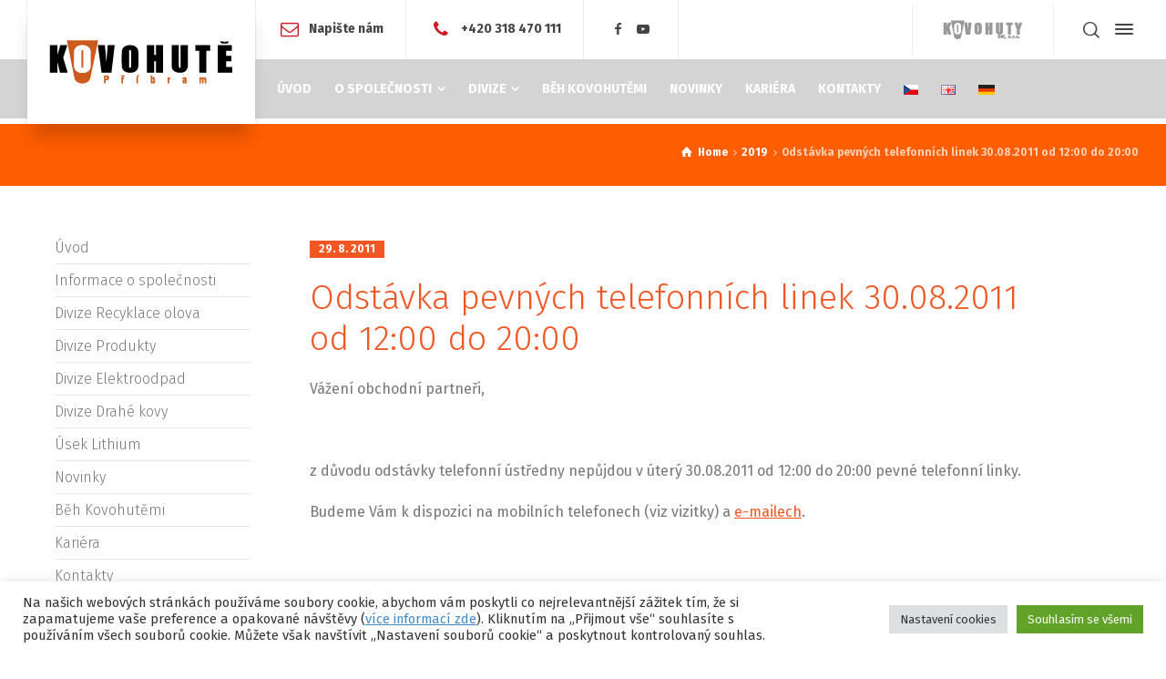

--- FILE ---
content_type: text/html; charset=UTF-8
request_url: https://www.kovopb.cz/odstavka-pevnych-telefonnich-linek-30-08-2011-od-1200-do-2000/
body_size: 27248
content:
<!doctype html>
<html lang="cs" class="no-js">
<head>   
    <meta name="author" content="Galio s.r.o.">
	<meta name="robots" content="all,follow">
	<meta name="googlebot" content="index,follow,snippet,archive">
<meta charset="UTF-8" />  
<meta name="viewport" content="width=device-width, initial-scale=1, maximum-scale=1">
<link rel="profile" href="https://gmpg.org/xfn/11">
<link rel="pingback" href="https://www.kovopb.cz/xmlrpc.php">

<title>Odstávka pevných telefonních linek 30.08.2011 od 12:00 do 20:00 | Kovohutě Příbram</title>

		<!-- All in One SEO 4.1.8 -->
		<meta name="description" content="Vážení obchodní partneři, z důvodu odstávky telefonní ústředny nepůjdou v úterý 30.08.2011 od 12:00 do 20:00 pevné telefonní linky. Budeme Vám k dispozici na mobilních telefonech (viz vizitky) a e-mailech. Děkujeme za pochopení. Kovohutě Příbram" />
		<meta name="robots" content="max-image-preview:large" />
		<link rel="canonical" href="https://www.kovopb.cz/odstavka-pevnych-telefonnich-linek-30-08-2011-od-1200-do-2000/" />
		<script type="application/ld+json" class="aioseo-schema">
			{"@context":"https:\/\/schema.org","@graph":[{"@type":"WebSite","@id":"https:\/\/www.kovopb.cz\/#website","url":"https:\/\/www.kovopb.cz\/","name":"Kovohut\u011b P\u0159\u00edbram","inLanguage":"cs-CZ","publisher":{"@id":"https:\/\/www.kovopb.cz\/#organization"}},{"@type":"Organization","@id":"https:\/\/www.kovopb.cz\/#organization","name":"Kovohut\u011b P\u0159\u00edbram","url":"https:\/\/www.kovopb.cz\/"},{"@type":"BreadcrumbList","@id":"https:\/\/www.kovopb.cz\/odstavka-pevnych-telefonnich-linek-30-08-2011-od-1200-do-2000\/#breadcrumblist","itemListElement":[{"@type":"ListItem","@id":"https:\/\/www.kovopb.cz\/#listItem","position":1,"item":{"@type":"WebPage","@id":"https:\/\/www.kovopb.cz\/","name":"Home","description":"RECYKLACE OLOVA V\u00fdkup a recyklace olov\u011bn\u00fdch odpad\u016f, olov\u011bn\u00fdch autobateri\u00ed - v\u00fdroba olova V\u00edce PRODUKTY V\u00fdrobky na b\u00e1zi olova a c\u00ednu \u2013 m\u011bkk\u00e9 p\u00e1jky, odl\u00e9van\u00e9 slitiny, lo\u017eiskov\u00e9 kovy, olov\u011bn\u00e9 v\u00fdrobky a polotovary, olov\u011bn\u00e9 plechy a vzduchovkov\u00e9 st\u0159elivo V\u00edce RECYKLACE DRAH\u00ddCH KOV\u016e V\u00fdkup a recyklace odpad\u016f s obsahem drah\u00fdch kov\u016f \u2013 zlato, st\u0159\u00edbro, palladium, platina, rhodium V\u00edce","url":"https:\/\/www.kovopb.cz\/"},"nextItem":"https:\/\/www.kovopb.cz\/odstavka-pevnych-telefonnich-linek-30-08-2011-od-1200-do-2000\/#listItem"},{"@type":"ListItem","@id":"https:\/\/www.kovopb.cz\/odstavka-pevnych-telefonnich-linek-30-08-2011-od-1200-do-2000\/#listItem","position":2,"item":{"@type":"WebPage","@id":"https:\/\/www.kovopb.cz\/odstavka-pevnych-telefonnich-linek-30-08-2011-od-1200-do-2000\/","name":"Odst\u00e1vka pevn\u00fdch telefonn\u00edch linek 30.08.2011 od\u00a012:00 do\u00a020:00","description":"V\u00e1\u017een\u00ed obchodn\u00ed partne\u0159i, z d\u016fvodu odst\u00e1vky telefonn\u00ed \u00fast\u0159edny nep\u016fjdou v \u00fater\u00fd 30.08.2011 od 12:00 do 20:00 pevn\u00e9 telefonn\u00ed linky. Budeme V\u00e1m k dispozici na mobiln\u00edch telefonech (viz vizitky) a e-mailech. D\u011bkujeme za pochopen\u00ed. Kovohut\u011b P\u0159\u00edbram","url":"https:\/\/www.kovopb.cz\/odstavka-pevnych-telefonnich-linek-30-08-2011-od-1200-do-2000\/"},"previousItem":"https:\/\/www.kovopb.cz\/#listItem"}]},{"@type":"Person","@id":"https:\/\/www.kovopb.cz\/author\/wpadmin\/#author","url":"https:\/\/www.kovopb.cz\/author\/wpadmin\/","name":"wpadmin","image":{"@type":"ImageObject","@id":"https:\/\/www.kovopb.cz\/odstavka-pevnych-telefonnich-linek-30-08-2011-od-1200-do-2000\/#authorImage","url":"https:\/\/secure.gravatar.com\/avatar\/4edc303a2c883ac65584637a2ec5fa0d?s=96&d=mm&r=g","width":96,"height":96,"caption":"wpadmin"}},{"@type":"WebPage","@id":"https:\/\/www.kovopb.cz\/odstavka-pevnych-telefonnich-linek-30-08-2011-od-1200-do-2000\/#webpage","url":"https:\/\/www.kovopb.cz\/odstavka-pevnych-telefonnich-linek-30-08-2011-od-1200-do-2000\/","name":"Odst\u00e1vka pevn\u00fdch telefonn\u00edch linek 30.08.2011 od 12:00 do 20:00 | Kovohut\u011b P\u0159\u00edbram","description":"V\u00e1\u017een\u00ed obchodn\u00ed partne\u0159i, z d\u016fvodu odst\u00e1vky telefonn\u00ed \u00fast\u0159edny nep\u016fjdou v \u00fater\u00fd 30.08.2011 od 12:00 do 20:00 pevn\u00e9 telefonn\u00ed linky. Budeme V\u00e1m k dispozici na mobiln\u00edch telefonech (viz vizitky) a e-mailech. D\u011bkujeme za pochopen\u00ed. Kovohut\u011b P\u0159\u00edbram","inLanguage":"cs-CZ","isPartOf":{"@id":"https:\/\/www.kovopb.cz\/#website"},"breadcrumb":{"@id":"https:\/\/www.kovopb.cz\/odstavka-pevnych-telefonnich-linek-30-08-2011-od-1200-do-2000\/#breadcrumblist"},"author":"https:\/\/www.kovopb.cz\/author\/wpadmin\/#author","creator":"https:\/\/www.kovopb.cz\/author\/wpadmin\/#author","datePublished":"2011-08-29T09:26:58+02:00","dateModified":"2011-08-29T09:26:58+02:00"},{"@type":"Article","@id":"https:\/\/www.kovopb.cz\/odstavka-pevnych-telefonnich-linek-30-08-2011-od-1200-do-2000\/#article","name":"Odst\u00e1vka pevn\u00fdch telefonn\u00edch linek 30.08.2011 od 12:00 do 20:00 | Kovohut\u011b P\u0159\u00edbram","description":"V\u00e1\u017een\u00ed obchodn\u00ed partne\u0159i, z d\u016fvodu odst\u00e1vky telefonn\u00ed \u00fast\u0159edny nep\u016fjdou v \u00fater\u00fd 30.08.2011 od 12:00 do 20:00 pevn\u00e9 telefonn\u00ed linky. Budeme V\u00e1m k dispozici na mobiln\u00edch telefonech (viz vizitky) a e-mailech. D\u011bkujeme za pochopen\u00ed. Kovohut\u011b P\u0159\u00edbram","inLanguage":"cs-CZ","headline":"Odst\u00e1vka pevn\u00fdch telefonn\u00edch linek 30.08.2011 od\u00a012:00 do\u00a020:00","author":{"@id":"https:\/\/www.kovopb.cz\/author\/wpadmin\/#author"},"publisher":{"@id":"https:\/\/www.kovopb.cz\/#organization"},"datePublished":"2011-08-29T09:26:58+02:00","dateModified":"2011-08-29T09:26:58+02:00","articleSection":"2019","mainEntityOfPage":{"@id":"https:\/\/www.kovopb.cz\/odstavka-pevnych-telefonnich-linek-30-08-2011-od-1200-do-2000\/#webpage"},"isPartOf":{"@id":"https:\/\/www.kovopb.cz\/odstavka-pevnych-telefonnich-linek-30-08-2011-od-1200-do-2000\/#webpage"}}]}
		</script>
		<!-- All in One SEO -->

<script type="text/javascript">/*<![CDATA[ */ var html = document.getElementsByTagName("html")[0]; html.className = html.className.replace("no-js", "js"); window.onerror=function(e,f){var body = document.getElementsByTagName("body")[0]; body.className = body.className.replace("rt-loading", ""); var e_file = document.createElement("a");e_file.href = f;console.log( e );console.log( e_file.pathname );}/* ]]>*/</script>
<link rel='dns-prefetch' href='//www.google.com' />
<link rel='dns-prefetch' href='//fonts.googleapis.com' />
<link rel='dns-prefetch' href='//s.w.org' />
<link rel="alternate" type="application/rss+xml" title="Kovohutě Příbram &raquo; RSS zdroj" href="https://www.kovopb.cz/feed/" />
<link rel="alternate" type="application/rss+xml" title="Kovohutě Příbram &raquo; RSS komentářů" href="https://www.kovopb.cz/comments/feed/" />
<link rel="alternate" type="application/rss+xml" title="Kovohutě Příbram &raquo; RSS komentářů pro Odstávka pevných telefonních linek 30.08.2011 od 12:00 do 20:00" href="https://www.kovopb.cz/odstavka-pevnych-telefonnich-linek-30-08-2011-od-1200-do-2000/feed/" />
<script type="text/javascript">
window._wpemojiSettings = {"baseUrl":"https:\/\/s.w.org\/images\/core\/emoji\/13.1.0\/72x72\/","ext":".png","svgUrl":"https:\/\/s.w.org\/images\/core\/emoji\/13.1.0\/svg\/","svgExt":".svg","source":{"concatemoji":"https:\/\/www.kovopb.cz\/wp-includes\/js\/wp-emoji-release.min.js?ver=5.9.12"}};
/*! This file is auto-generated */
!function(e,a,t){var n,r,o,i=a.createElement("canvas"),p=i.getContext&&i.getContext("2d");function s(e,t){var a=String.fromCharCode;p.clearRect(0,0,i.width,i.height),p.fillText(a.apply(this,e),0,0);e=i.toDataURL();return p.clearRect(0,0,i.width,i.height),p.fillText(a.apply(this,t),0,0),e===i.toDataURL()}function c(e){var t=a.createElement("script");t.src=e,t.defer=t.type="text/javascript",a.getElementsByTagName("head")[0].appendChild(t)}for(o=Array("flag","emoji"),t.supports={everything:!0,everythingExceptFlag:!0},r=0;r<o.length;r++)t.supports[o[r]]=function(e){if(!p||!p.fillText)return!1;switch(p.textBaseline="top",p.font="600 32px Arial",e){case"flag":return s([127987,65039,8205,9895,65039],[127987,65039,8203,9895,65039])?!1:!s([55356,56826,55356,56819],[55356,56826,8203,55356,56819])&&!s([55356,57332,56128,56423,56128,56418,56128,56421,56128,56430,56128,56423,56128,56447],[55356,57332,8203,56128,56423,8203,56128,56418,8203,56128,56421,8203,56128,56430,8203,56128,56423,8203,56128,56447]);case"emoji":return!s([10084,65039,8205,55357,56613],[10084,65039,8203,55357,56613])}return!1}(o[r]),t.supports.everything=t.supports.everything&&t.supports[o[r]],"flag"!==o[r]&&(t.supports.everythingExceptFlag=t.supports.everythingExceptFlag&&t.supports[o[r]]);t.supports.everythingExceptFlag=t.supports.everythingExceptFlag&&!t.supports.flag,t.DOMReady=!1,t.readyCallback=function(){t.DOMReady=!0},t.supports.everything||(n=function(){t.readyCallback()},a.addEventListener?(a.addEventListener("DOMContentLoaded",n,!1),e.addEventListener("load",n,!1)):(e.attachEvent("onload",n),a.attachEvent("onreadystatechange",function(){"complete"===a.readyState&&t.readyCallback()})),(n=t.source||{}).concatemoji?c(n.concatemoji):n.wpemoji&&n.twemoji&&(c(n.twemoji),c(n.wpemoji)))}(window,document,window._wpemojiSettings);
</script>
<style type="text/css">
img.wp-smiley,
img.emoji {
	display: inline !important;
	border: none !important;
	box-shadow: none !important;
	height: 1em !important;
	width: 1em !important;
	margin: 0 0.07em !important;
	vertical-align: -0.1em !important;
	background: none !important;
	padding: 0 !important;
}
</style>
	<link rel='stylesheet' id='businesslounge-style-all-css'  href='https://www.kovopb.cz/wp-content/themes/businesslounge/css/app.min.css?ver=1.5.1' type='text/css' media='all' />
<link rel='stylesheet' id='fontello-css'  href='https://www.kovopb.cz/wp-content/themes/businesslounge/css/fontello/css/fontello.css?ver=1.5.1' type='text/css' media='all' />
<link rel='stylesheet' id='businesslounge-theme-style-css'  href='https://www.kovopb.cz/wp-content/themes/businesslounge/style.css?ver=1.5.1' type='text/css' media='all' />
<style id='businesslounge-theme-style-inline-css' type='text/css'>
@media (min-width: 768px) and (max-width: 992px) {}@media screen and (max-width: 767px) {}
</style>
<link rel='stylesheet' id='businesslounge-dynamic-css'  href='https://www.kovopb.cz/wp-content/uploads/businesslounge/dynamic-style.css?ver=220124185337' type='text/css' media='all' />
<link rel='stylesheet' id='wp-block-library-css'  href='https://www.kovopb.cz/wp-includes/css/dist/block-library/style.min.css?ver=5.9.12' type='text/css' media='all' />
<style id='global-styles-inline-css' type='text/css'>
body{--wp--preset--color--black: #000000;--wp--preset--color--cyan-bluish-gray: #abb8c3;--wp--preset--color--white: #ffffff;--wp--preset--color--pale-pink: #f78da7;--wp--preset--color--vivid-red: #cf2e2e;--wp--preset--color--luminous-vivid-orange: #ff6900;--wp--preset--color--luminous-vivid-amber: #fcb900;--wp--preset--color--light-green-cyan: #7bdcb5;--wp--preset--color--vivid-green-cyan: #00d084;--wp--preset--color--pale-cyan-blue: #8ed1fc;--wp--preset--color--vivid-cyan-blue: #0693e3;--wp--preset--color--vivid-purple: #9b51e0;--wp--preset--gradient--vivid-cyan-blue-to-vivid-purple: linear-gradient(135deg,rgba(6,147,227,1) 0%,rgb(155,81,224) 100%);--wp--preset--gradient--light-green-cyan-to-vivid-green-cyan: linear-gradient(135deg,rgb(122,220,180) 0%,rgb(0,208,130) 100%);--wp--preset--gradient--luminous-vivid-amber-to-luminous-vivid-orange: linear-gradient(135deg,rgba(252,185,0,1) 0%,rgba(255,105,0,1) 100%);--wp--preset--gradient--luminous-vivid-orange-to-vivid-red: linear-gradient(135deg,rgba(255,105,0,1) 0%,rgb(207,46,46) 100%);--wp--preset--gradient--very-light-gray-to-cyan-bluish-gray: linear-gradient(135deg,rgb(238,238,238) 0%,rgb(169,184,195) 100%);--wp--preset--gradient--cool-to-warm-spectrum: linear-gradient(135deg,rgb(74,234,220) 0%,rgb(151,120,209) 20%,rgb(207,42,186) 40%,rgb(238,44,130) 60%,rgb(251,105,98) 80%,rgb(254,248,76) 100%);--wp--preset--gradient--blush-light-purple: linear-gradient(135deg,rgb(255,206,236) 0%,rgb(152,150,240) 100%);--wp--preset--gradient--blush-bordeaux: linear-gradient(135deg,rgb(254,205,165) 0%,rgb(254,45,45) 50%,rgb(107,0,62) 100%);--wp--preset--gradient--luminous-dusk: linear-gradient(135deg,rgb(255,203,112) 0%,rgb(199,81,192) 50%,rgb(65,88,208) 100%);--wp--preset--gradient--pale-ocean: linear-gradient(135deg,rgb(255,245,203) 0%,rgb(182,227,212) 50%,rgb(51,167,181) 100%);--wp--preset--gradient--electric-grass: linear-gradient(135deg,rgb(202,248,128) 0%,rgb(113,206,126) 100%);--wp--preset--gradient--midnight: linear-gradient(135deg,rgb(2,3,129) 0%,rgb(40,116,252) 100%);--wp--preset--duotone--dark-grayscale: url('#wp-duotone-dark-grayscale');--wp--preset--duotone--grayscale: url('#wp-duotone-grayscale');--wp--preset--duotone--purple-yellow: url('#wp-duotone-purple-yellow');--wp--preset--duotone--blue-red: url('#wp-duotone-blue-red');--wp--preset--duotone--midnight: url('#wp-duotone-midnight');--wp--preset--duotone--magenta-yellow: url('#wp-duotone-magenta-yellow');--wp--preset--duotone--purple-green: url('#wp-duotone-purple-green');--wp--preset--duotone--blue-orange: url('#wp-duotone-blue-orange');--wp--preset--font-size--small: 13px;--wp--preset--font-size--medium: 20px;--wp--preset--font-size--large: 36px;--wp--preset--font-size--x-large: 42px;}.has-black-color{color: var(--wp--preset--color--black) !important;}.has-cyan-bluish-gray-color{color: var(--wp--preset--color--cyan-bluish-gray) !important;}.has-white-color{color: var(--wp--preset--color--white) !important;}.has-pale-pink-color{color: var(--wp--preset--color--pale-pink) !important;}.has-vivid-red-color{color: var(--wp--preset--color--vivid-red) !important;}.has-luminous-vivid-orange-color{color: var(--wp--preset--color--luminous-vivid-orange) !important;}.has-luminous-vivid-amber-color{color: var(--wp--preset--color--luminous-vivid-amber) !important;}.has-light-green-cyan-color{color: var(--wp--preset--color--light-green-cyan) !important;}.has-vivid-green-cyan-color{color: var(--wp--preset--color--vivid-green-cyan) !important;}.has-pale-cyan-blue-color{color: var(--wp--preset--color--pale-cyan-blue) !important;}.has-vivid-cyan-blue-color{color: var(--wp--preset--color--vivid-cyan-blue) !important;}.has-vivid-purple-color{color: var(--wp--preset--color--vivid-purple) !important;}.has-black-background-color{background-color: var(--wp--preset--color--black) !important;}.has-cyan-bluish-gray-background-color{background-color: var(--wp--preset--color--cyan-bluish-gray) !important;}.has-white-background-color{background-color: var(--wp--preset--color--white) !important;}.has-pale-pink-background-color{background-color: var(--wp--preset--color--pale-pink) !important;}.has-vivid-red-background-color{background-color: var(--wp--preset--color--vivid-red) !important;}.has-luminous-vivid-orange-background-color{background-color: var(--wp--preset--color--luminous-vivid-orange) !important;}.has-luminous-vivid-amber-background-color{background-color: var(--wp--preset--color--luminous-vivid-amber) !important;}.has-light-green-cyan-background-color{background-color: var(--wp--preset--color--light-green-cyan) !important;}.has-vivid-green-cyan-background-color{background-color: var(--wp--preset--color--vivid-green-cyan) !important;}.has-pale-cyan-blue-background-color{background-color: var(--wp--preset--color--pale-cyan-blue) !important;}.has-vivid-cyan-blue-background-color{background-color: var(--wp--preset--color--vivid-cyan-blue) !important;}.has-vivid-purple-background-color{background-color: var(--wp--preset--color--vivid-purple) !important;}.has-black-border-color{border-color: var(--wp--preset--color--black) !important;}.has-cyan-bluish-gray-border-color{border-color: var(--wp--preset--color--cyan-bluish-gray) !important;}.has-white-border-color{border-color: var(--wp--preset--color--white) !important;}.has-pale-pink-border-color{border-color: var(--wp--preset--color--pale-pink) !important;}.has-vivid-red-border-color{border-color: var(--wp--preset--color--vivid-red) !important;}.has-luminous-vivid-orange-border-color{border-color: var(--wp--preset--color--luminous-vivid-orange) !important;}.has-luminous-vivid-amber-border-color{border-color: var(--wp--preset--color--luminous-vivid-amber) !important;}.has-light-green-cyan-border-color{border-color: var(--wp--preset--color--light-green-cyan) !important;}.has-vivid-green-cyan-border-color{border-color: var(--wp--preset--color--vivid-green-cyan) !important;}.has-pale-cyan-blue-border-color{border-color: var(--wp--preset--color--pale-cyan-blue) !important;}.has-vivid-cyan-blue-border-color{border-color: var(--wp--preset--color--vivid-cyan-blue) !important;}.has-vivid-purple-border-color{border-color: var(--wp--preset--color--vivid-purple) !important;}.has-vivid-cyan-blue-to-vivid-purple-gradient-background{background: var(--wp--preset--gradient--vivid-cyan-blue-to-vivid-purple) !important;}.has-light-green-cyan-to-vivid-green-cyan-gradient-background{background: var(--wp--preset--gradient--light-green-cyan-to-vivid-green-cyan) !important;}.has-luminous-vivid-amber-to-luminous-vivid-orange-gradient-background{background: var(--wp--preset--gradient--luminous-vivid-amber-to-luminous-vivid-orange) !important;}.has-luminous-vivid-orange-to-vivid-red-gradient-background{background: var(--wp--preset--gradient--luminous-vivid-orange-to-vivid-red) !important;}.has-very-light-gray-to-cyan-bluish-gray-gradient-background{background: var(--wp--preset--gradient--very-light-gray-to-cyan-bluish-gray) !important;}.has-cool-to-warm-spectrum-gradient-background{background: var(--wp--preset--gradient--cool-to-warm-spectrum) !important;}.has-blush-light-purple-gradient-background{background: var(--wp--preset--gradient--blush-light-purple) !important;}.has-blush-bordeaux-gradient-background{background: var(--wp--preset--gradient--blush-bordeaux) !important;}.has-luminous-dusk-gradient-background{background: var(--wp--preset--gradient--luminous-dusk) !important;}.has-pale-ocean-gradient-background{background: var(--wp--preset--gradient--pale-ocean) !important;}.has-electric-grass-gradient-background{background: var(--wp--preset--gradient--electric-grass) !important;}.has-midnight-gradient-background{background: var(--wp--preset--gradient--midnight) !important;}.has-small-font-size{font-size: var(--wp--preset--font-size--small) !important;}.has-medium-font-size{font-size: var(--wp--preset--font-size--medium) !important;}.has-large-font-size{font-size: var(--wp--preset--font-size--large) !important;}.has-x-large-font-size{font-size: var(--wp--preset--font-size--x-large) !important;}
</style>
<link rel='stylesheet' id='agile-store-locator-init-css'  href='https://www.kovopb.cz/wp-content/plugins/agile-store-locator/public/css/init.css?ver=4.7.5' type='text/css' media='all' />
<link rel='stylesheet' id='contact-form-7-css'  href='https://www.kovopb.cz/wp-content/plugins/contact-form-7/includes/css/styles.css?ver=5.5.6' type='text/css' media='all' />
<link rel='stylesheet' id='cookie-law-info-css'  href='https://www.kovopb.cz/wp-content/plugins/cookie-law-info/public/css/cookie-law-info-public.css?ver=2.1.1' type='text/css' media='all' />
<link rel='stylesheet' id='cookie-law-info-gdpr-css'  href='https://www.kovopb.cz/wp-content/plugins/cookie-law-info/public/css/cookie-law-info-gdpr.css?ver=2.1.1' type='text/css' media='all' />
<link rel='stylesheet' id='wpos-magnific-style-css'  href='https://www.kovopb.cz/wp-content/plugins/meta-slider-and-carousel-with-lightbox/assets/css/magnific-popup.css?ver=1.5.7' type='text/css' media='all' />
<link rel='stylesheet' id='wpos-slick-style-css'  href='https://www.kovopb.cz/wp-content/plugins/meta-slider-and-carousel-with-lightbox/assets/css/slick.css?ver=1.5.7' type='text/css' media='all' />
<link rel='stylesheet' id='wp-igsp-public-css-css'  href='https://www.kovopb.cz/wp-content/plugins/meta-slider-and-carousel-with-lightbox/assets/css/wp-igsp-public.css?ver=1.5.7' type='text/css' media='all' />
<link rel='stylesheet' id='subjekty-css'  href='https://www.kovopb.cz/wp-content/plugins/subjekty/public/css/subjekty-public.css?ver=1.0.0' type='text/css' media='all' />
<link rel='stylesheet' id='wpcf-slick-css'  href='https://www.kovopb.cz/wp-content/plugins/wp-carousel-free/public/css/slick.min.css?ver=2.4.4' type='text/css' media='all' />
<link rel='stylesheet' id='wp-carousel-free-fontawesome-css'  href='https://www.kovopb.cz/wp-content/plugins/wp-carousel-free/public/css/font-awesome.min.css?ver=2.4.4' type='text/css' media='all' />
<link rel='stylesheet' id='wp-carousel-free-css'  href='https://www.kovopb.cz/wp-content/plugins/wp-carousel-free/public/css/wp-carousel-free-public.min.css?ver=2.4.4' type='text/css' media='all' />
<style id='wp-carousel-free-inline-css' type='text/css'>
#sp-wp-carousel-free-id-11014.sp-wpcp-11014 .wpcp-single-item {
		border: 1px solid #ffffff;
	}
	#sp-wp-carousel-free-id-11014.sp-wpcp-11014 .slick-prev,
	#sp-wp-carousel-free-id-11014.sp-wpcp-11014 .slick-next,
	#sp-wp-carousel-free-id-11014.sp-wpcp-11014 .slick-prev:hover,
	#sp-wp-carousel-free-id-11014.sp-wpcp-11014 .slick-next:hover {
		background: none;
		border: none;
		font-size: 30px;
	}
	#sp-wp-carousel-free-id-11014.sp-wpcp-11014 .slick-prev i,
	#sp-wp-carousel-free-id-11014.sp-wpcp-11014 .slick-next i {
		color: #aaa;
	}
	#sp-wp-carousel-free-id-11014.sp-wpcp-11014 .slick-prev i:hover,
	#sp-wp-carousel-free-id-11014.sp-wpcp-11014 .slick-next i:hover {
		color: #178087;
	}
	#sp-wp-carousel-free-id-11014.sp-wpcp-11014 ul.slick-dots li button {
		background-color: #cccccc;
	}
	#sp-wp-carousel-free-id-11014.sp-wpcp-11014 ul.slick-dots li.slick-active button {
		background-color: #178087;
	}
	
	@media screen and (max-width: 479px) {
		#sp-wp-carousel-free-id-11014.nav-vertical-center {
			padding: 0;
		}
	}@media (min-width: 480px) { .wpcpro-row .wpcpro-col-sm-1 { flex: 0 0 100%; max-width: 100%; } .wpcpro-row .wpcpro-col-sm-2 { flex: 0 0 50%; max-width: 50%; } .wpcpro-row .wpcpro-col-sm-2-5 { flex: 0 0 75%; max-width: 75%; } .wpcpro-row .wpcpro-col-sm-3 { flex: 0 0 33.333%; max-width: 33.333%; } .wpcpro-row .wpcpro-col-sm-4 { flex: 0 0 25%; max-width: 25%; } .wpcpro-row .wpcpro-col-sm-5 { flex: 0 0 20%; max-width: 20%; } .wpcpro-row .wpcpro-col-sm-6 { flex: 0 0 16.66666666666667%; max-width: 16.66666666666667%; } .wpcpro-row .wpcpro-col-sm-7 { flex: 0 0 14.28571428%; max-width: 14.28571428%; } .wpcpro-row .wpcpro-col-sm-8 { flex: 0 0 12.5%; max-width: 12.5%; } } @media (max-width: 480px) { .wpcpro-row .wpcpro-col-xs-1 { flex: 0 0 100%; max-width: 100%; } .wpcpro-row .wpcpro-col-xs-2 { flex: 0 0 50%; max-width: 50%; } .wpcpro-row .wpcpro-col-xs-3 { flex: 0 0 33.222%; max-width: 33.222%; } .wpcpro-row .wpcpro-col-xs-4 { flex: 0 0 25%; max-width: 25%; } .wpcpro-row .wpcpro-col-xs-5 { flex: 0 0 20%; max-width: 20%; } .wpcpro-row .wpcpro-col-xs-6 { flex: 0 0 16.6667%; max-width: 16.6667%; } .wpcpro-row .wpcpro-col-xs-7 { flex: 0 0 14.28571428%; max-width: 14.28571428%; } .wpcpro-row .wpcpro-col-xs-8 { flex: 0 0 12.5%; max-width: 12.5%; } } @media (min-width: 736px) { .wpcpro-row .wpcpro-col-md-1 { flex: 0 0 100%; max-width: 100%; } .wpcpro-row .wpcpro-col-md-2 { flex: 0 0 50%; max-width: 50%; } .wpcpro-row .wpcpro-col-md-2-5 { flex: 0 0 75%; max-width: 75%; } .wpcpro-row .wpcpro-col-md-3 { flex: 0 0 33.333%; max-width: 33.333%; } .wpcpro-row .wpcpro-col-md-4 { flex: 0 0 25%; max-width: 25%; } .wpcpro-row .wpcpro-col-md-5 { flex: 0 0 20%; max-width: 20%; } .wpcpro-row .wpcpro-col-md-6 { flex: 0 0 16.66666666666667%; max-width: 16.66666666666667%; } .wpcpro-row .wpcpro-col-md-7 { flex: 0 0 14.28571428%; max-width: 14.28571428%; } .wpcpro-row .wpcpro-col-md-8 { flex: 0 0 12.5%; max-width: 12.5%; } } @media (min-width: 980px) { .wpcpro-row .wpcpro-col-lg-1 { flex: 0 0 100%; max-width: 100%; } .wpcpro-row .wpcpro-col-lg-2 { flex: 0 0 50%; max-width: 50%; } .wpcpro-row .wpcpro-col-lg-3 { flex: 0 0 33.222%; max-width: 33.222%; } .wpcpro-row .wpcpro-col-lg-4 { flex: 0 0 25%; max-width: 25%; } .wpcpro-row .wpcpro-col-lg-5 { flex: 0 0 20%; max-width: 20%; } .wpcpro-row .wpcpro-col-lg-6 { flex: 0 0 16.6667%; max-width: 16.6667%; } .wpcpro-row .wpcpro-col-lg-7 { flex: 0 0 14.28571428%; max-width: 14.28571428%; } .wpcpro-row .wpcpro-col-lg-8 { flex: 0 0 12.5%; max-width: 12.5%; } } @media (min-width: 1200px) { .wpcpro-row .wpcpro-col-xl-1 { flex: 0 0 100%; max-width: 100%; } .wpcpro-row .wpcpro-col-xl-2 { flex: 0 0 50%; max-width: 50%; } .wpcpro-row .wpcpro-col-xl-3 { flex: 0 0 33.22222222%; max-width: 33.22222222%; } .wpcpro-row .wpcpro-col-xl-4 { flex: 0 0 25%; max-width: 25%; } .wpcpro-row .wpcpro-col-xl-5 { flex: 0 0 20%; max-width: 20%; } .wpcpro-row .wpcpro-col-xl-6 { flex: 0 0 16.66667%; max-width: 16.66667%; } .wpcpro-row .wpcpro-col-xl-7 { flex: 0 0 14.28571428%; max-width: 14.28571428%; } .wpcpro-row .wpcpro-col-xl-8 { flex: 0 0 12.5%; max-width: 12.5%; } }
</style>
<link rel='stylesheet' id='theme.css-css'  href='https://www.kovopb.cz/wp-content/plugins/popup-builder/public/css/theme.css?ver=4.1.2' type='text/css' media='all' />
<link rel='stylesheet' id='bwdhtsx-TimelineSlider-plugin-slick-css'  href='https://www.kovopb.cz/wp-content/plugins/bwdhtsx-horizontal-timeline-slider/assets/public/css/slick.css?ver=1.3' type='text/css' media='all' />
<link rel='stylesheet' id='bwdhtsx-TimelineSlider-plugin-main-css'  href='https://www.kovopb.cz/wp-content/plugins/bwdhtsx-horizontal-timeline-slider/assets/public/css/main.css?ver=1.3' type='text/css' media='all' />
<link rel='stylesheet' id='mimetypes-link-icons-css'  href='https://www.kovopb.cz/wp-content/plugins/mimetypes-link-icons/css/style.php?cssvars=bXRsaV9oZWlnaHQ9MjQmbXRsaV9pbWFnZV90eXBlPXBuZyZtdGxpX2xlZnRvcnJpZ2h0PXJpZ2h0JmFjdGl2ZV90eXBlcz1wZGY&#038;ver=3.0' type='text/css' media='all' />
<link rel='stylesheet' id='businesslounge-google-fonts-css'  href='//fonts.googleapis.com/css?family=Fira+Sans%3A300%2Cregular%2C500%2C400i%2Citalic%2C700&#038;subset=latin%2Clatin-ext&#038;ver=1.0.0' type='text/css' media='all' />
<script type='text/javascript' src='https://www.kovopb.cz/wp-includes/js/jquery/jquery.min.js?ver=3.6.0' id='jquery-core-js'></script>
<script type='text/javascript' src='https://www.kovopb.cz/wp-includes/js/jquery/jquery-migrate.min.js?ver=3.3.2' id='jquery-migrate-js'></script>
<script type='text/javascript' id='cookie-law-info-js-extra'>
/* <![CDATA[ */
var Cli_Data = {"nn_cookie_ids":[],"cookielist":[],"non_necessary_cookies":[],"ccpaEnabled":"","ccpaRegionBased":"","ccpaBarEnabled":"","strictlyEnabled":["necessary","obligatoire"],"ccpaType":"gdpr","js_blocking":"1","custom_integration":"","triggerDomRefresh":"","secure_cookies":""};
var cli_cookiebar_settings = {"animate_speed_hide":"500","animate_speed_show":"500","background":"#FFF","border":"#b1a6a6c2","border_on":"","button_1_button_colour":"#61a229","button_1_button_hover":"#4e8221","button_1_link_colour":"#fff","button_1_as_button":"1","button_1_new_win":"","button_2_button_colour":"#333","button_2_button_hover":"#292929","button_2_link_colour":"#444","button_2_as_button":"","button_2_hidebar":"","button_3_button_colour":"#dedfe0","button_3_button_hover":"#b2b2b3","button_3_link_colour":"#333333","button_3_as_button":"1","button_3_new_win":"","button_4_button_colour":"#dedfe0","button_4_button_hover":"#b2b2b3","button_4_link_colour":"#333333","button_4_as_button":"1","button_7_button_colour":"#61a229","button_7_button_hover":"#4e8221","button_7_link_colour":"#fff","button_7_as_button":"1","button_7_new_win":"","font_family":"inherit","header_fix":"","notify_animate_hide":"1","notify_animate_show":"","notify_div_id":"#cookie-law-info-bar","notify_position_horizontal":"right","notify_position_vertical":"bottom","scroll_close":"","scroll_close_reload":"","accept_close_reload":"","reject_close_reload":"","showagain_tab":"","showagain_background":"#fff","showagain_border":"#000","showagain_div_id":"#cookie-law-info-again","showagain_x_position":"100px","text":"#333333","show_once_yn":"","show_once":"10000","logging_on":"","as_popup":"","popup_overlay":"1","bar_heading_text":"","cookie_bar_as":"banner","popup_showagain_position":"bottom-right","widget_position":"left"};
var log_object = {"ajax_url":"https:\/\/www.kovopb.cz\/wp-admin\/admin-ajax.php"};
/* ]]> */
</script>
<script type='text/javascript' src='https://www.kovopb.cz/wp-content/plugins/cookie-law-info/public/js/cookie-law-info-public.js?ver=2.1.1' id='cookie-law-info-js'></script>
<script type='text/javascript' src='https://www.kovopb.cz/wp-content/plugins/subjekty/public/js/subjekty-public.js?ver=1.0.0' id='subjekty-js'></script>
<script type='text/javascript' id='Popup.js-js-before'>
var sgpbPublicUrl = "https:\/\/www.kovopb.cz\/wp-content\/plugins\/popup-builder\/public\/";
var SGPB_JS_LOCALIZATION = {"imageSupportAlertMessage":"Only image files supported","areYouSure":"Are you sure?","addButtonSpinner":"L","audioSupportAlertMessage":"Only audio files supported (e.g.: mp3, wav, m4a, ogg)","publishPopupBeforeElementor":"Please, publish the popup before starting to use Elementor with it!","publishPopupBeforeDivi":"Please, publish the popup before starting to use Divi Builder with it!","closeButtonAltText":"Close"};
</script>
<script type='text/javascript' src='https://www.kovopb.cz/wp-content/plugins/popup-builder/public/js/Popup.js?ver=4.1.2' id='Popup.js-js'></script>
<script type='text/javascript' src='https://www.kovopb.cz/wp-content/plugins/popup-builder/public/js/PopupConfig.js?ver=4.1.2' id='PopupConfig.js-js'></script>
<script type='text/javascript' id='PopupBuilder.js-js-before'>
var SGPB_POPUP_PARAMS = {"popupTypeAgeRestriction":"ageRestriction","defaultThemeImages":{"1":"https:\/\/www.kovopb.cz\/wp-content\/plugins\/popup-builder\/public\/img\/theme_1\/close.png","2":"https:\/\/www.kovopb.cz\/wp-content\/plugins\/popup-builder\/public\/img\/theme_2\/close.png","3":"https:\/\/www.kovopb.cz\/wp-content\/plugins\/popup-builder\/public\/img\/theme_3\/close.png","5":"https:\/\/www.kovopb.cz\/wp-content\/plugins\/popup-builder\/public\/img\/theme_5\/close.png","6":"https:\/\/www.kovopb.cz\/wp-content\/plugins\/popup-builder\/public\/img\/theme_6\/close.png"},"homePageUrl":"https:\/\/www.kovopb.cz\/","isPreview":false,"convertedIdsReverse":[],"dontShowPopupExpireTime":365,"conditionalJsClasses":[],"disableAnalyticsGeneral":false};
var SGPB_JS_PACKAGES = {"packages":{"current":1,"free":1,"silver":2,"gold":3,"platinum":4},"extensions":{"geo-targeting":false,"advanced-closing":false}};
var SGPB_JS_PARAMS = {"ajaxUrl":"https:\/\/www.kovopb.cz\/wp-admin\/admin-ajax.php","nonce":"dcbd2759cc"};
</script>
<script type='text/javascript' src='https://www.kovopb.cz/wp-content/plugins/popup-builder/public/js/PopupBuilder.js?ver=4.1.2' id='PopupBuilder.js-js'></script>
<link rel="https://api.w.org/" href="https://www.kovopb.cz/wp-json/" /><link rel="alternate" type="application/json" href="https://www.kovopb.cz/wp-json/wp/v2/posts/6800" /><link rel="EditURI" type="application/rsd+xml" title="RSD" href="https://www.kovopb.cz/xmlrpc.php?rsd" />
<link rel="wlwmanifest" type="application/wlwmanifest+xml" href="https://www.kovopb.cz/wp-includes/wlwmanifest.xml" /> 
<meta name="generator" content="WordPress 5.9.12" />
<link rel='shortlink' href='https://www.kovopb.cz/?p=6800' />
<link rel="alternate" type="application/json+oembed" href="https://www.kovopb.cz/wp-json/oembed/1.0/embed?url=https%3A%2F%2Fwww.kovopb.cz%2Fodstavka-pevnych-telefonnich-linek-30-08-2011-od-1200-do-2000%2F" />
<link rel="alternate" type="text/xml+oembed" href="https://www.kovopb.cz/wp-json/oembed/1.0/embed?url=https%3A%2F%2Fwww.kovopb.cz%2Fodstavka-pevnych-telefonnich-linek-30-08-2011-od-1200-do-2000%2F&#038;format=xml" />
<style type='text/css'> .ae_data .elementor-editor-element-setting {
            display:none !important;
            }
            </style>
		<!-- GA Google Analytics @ https://m0n.co/ga -->
		<script>
			(function(i,s,o,g,r,a,m){i['GoogleAnalyticsObject']=r;i[r]=i[r]||function(){
			(i[r].q=i[r].q||[]).push(arguments)},i[r].l=1*new Date();a=s.createElement(o),
			m=s.getElementsByTagName(o)[0];a.async=1;a.src=g;m.parentNode.insertBefore(a,m)
			})(window,document,'script','https://www.google-analytics.com/analytics.js','ga');
			ga('create', 'UA-153245614-1', 'auto');
			ga('send', 'pageview');
		</script>

	<link rel="apple-touch-icon" sizes="180x180" href="/wp-content/uploads/fbrfg/apple-touch-icon.png">
<link rel="icon" type="image/png" sizes="32x32" href="/wp-content/uploads/fbrfg/favicon-32x32.png">
<link rel="icon" type="image/png" sizes="16x16" href="/wp-content/uploads/fbrfg/favicon-16x16.png">
<link rel="manifest" href="/wp-content/uploads/fbrfg/site.webmanifest">
<link rel="mask-icon" href="/wp-content/uploads/fbrfg/safari-pinned-tab.svg" color="#5bbad5">
<link rel="shortcut icon" href="/wp-content/uploads/fbrfg/favicon.ico">
<meta name="msapplication-TileColor" content="#da532c">
<meta name="msapplication-config" content="/wp-content/uploads/fbrfg/browserconfig.xml">
<meta name="theme-color" content="#ffffff"><meta name="generator" content="Powered by BusinessLounge Business WordPress Theme TV:1.5.1 PV:1.5" />
<script type="text/javascript">
   jQuery(document).ready(function(){
	jQuery(".mtli_attachment").attr('target', '_blank');
	});</script>

		<style type="text/css" id="wp-custom-css">
			#sticky-logo,#sticky-logo img {
	max-width:130px;
	    height: fit-content;
	height:auto;
}
.galionadpis1{
    color: white;
}
.galioobal{
    border: 1px solid #282828;
    padding-top: 10px;
    padding-bottom: 10px;
    width: 60%;
}
.galioobal .col{
    padding-top: 5px;
    padding-bottom: 5px;
}
.galioobal input{
    background-color: white;
}
.header-style-1 #logo{
	    padding: 0 20px;
}
.default-style.sidebar .widget{
	border:0px;
}
.elementor-icon-list-icon br{
	display:none;
}
/*uprava bocniho podmenu*/
#menu-bocni-menu a {
	font-weight:300;
}
#menu-bocni-menu .current_page_item a{
	color:#f15623;
}
#menu-bocni-menu .current_page_item .sub-menu a{
	color:rgb(119, 119, 119)
;
}

#menu-bocni-menu .sub-menu{
	margin-left:20px;
	padding-top:0px;
}
.galionomineicon .mtli_pdf{
background-image:none;
	    padding-right: 0px!important;
}

#menu-bocni-menu .sub-menu li:first-child {

		border-top: 0px solid #E8E8E8;
}
#menu-bocni-menu .sub-menu li {

		border-top: 1px solid #E8E8E8;
}
#menu-bocni-menu 
 .current-menu-ancestor ul{
	display:block
}

.galioimgcaption{
	text-align:center;
}

/*uprava harmoniky*/
.galioaccordion .toggle-head{
	border-color:#f15623;

}
.galioaccordion  .toggle-head .toggle-title{
		margin-left:10px;
	color:black;
	font-weight:bold;
}
/* uprva kvuli ikone na konci radku*/
.elementor-widget .elementor-icon-list-item a{
	width:auto;
}
.mtli_pdf{
	background-position:right bottom;
}

/*tlacitka se sipkou styl 1 RT BUTTON*/

.galiobuton1 {
		margin-bottom: 0px!important;

}
.galiobuton1 a{
		color: #878787;
		font-weight: 400;
		
}
.galiobuton1 a:after
{
	color:#f15623;
}
.velikost1,.velikost1 a{
	font-size: 100%;
}
/* pole novinky a aktualiace článku*/
.post-date{
	float:left;
}
.novinka{
	/*background-color: #13a438;*/
	color:#b9b9b9;
	line-height:19.2px;
	margin-bottom:15px;
	margin-right:10px;
	padding-bottom:0px;
/*	padding-left:10px;
	padding-right:10px;
	*/padding-top:0px;
	display:flex;
	width:auto;
		float:left;
	font-size:14px;
	font-weight:300;
}
.aktualizovano{
/*	background-color: #e99e00;*/
	color:#b9b9b9;
	line-height:19.2px;
	margin-bottom:15px;
	margin-right:10px;
	padding-bottom:0px;
/*	padding-left:10px;
	padding-right:10px;*/
	padding-top:0px;
	display:flex;
	width:auto;
	float:left;
	font-size:14px;
	font-weight:300;
}
.galioclear{
	clear:both;
}
/*pole pro vyhledávání sběrného místa*/
.galioinput{
	width:95%;
}
/* uprava odsazeni v elemtoru list pro sdilene bloky*/
.elementor-icon-list-text{
	margin-left:7px
}
/*galio nadpis galerie*/
.galiogalerienadpis{
	text-align:center;
	margin-top:10px
}
.galioimgcaption{
	color:#777777;
}
/*uprava sekce vypisu clanku v behu kovohutemi*/
.galionovinky img{
	float:left;
	padding-right:10px;
	}
.galionovinky .title{
font-size:24px;
	
	display:block;
}
.galionovinky .elementor-widget-container div{
	display:block;
	clear: both;
	
}
/*uprava menu, aby se sbalovalo*/
.menu-item-has-children ul{
	display:none;
}
.current-menu-parent ul, .current-menu-item ul{
	display:block;
}
@media only screen and (max-width: 600px) {

	#wpcf7-f4643-o1 .galioobal{
	width:100%;
}
}


.header-row #media_image-3, .header-row #media_image-4, .header-row #media_image-5{
	padding: 0 10px;
}
/*čtverečky */
.elementor-icon-list-icon i{
	font-size:10px!important;
	margin-bottom:10px;
		width: 10px;
    margin-right: 10px;
}
.sortiment h3
{
	
	font-weight:400;
	border-bottom:1px solid #f15623;
	padding-bottom:10px
}
.sortiment .nadpissekceproduktu{
	color:#f15623;
}
.sortiment .galiosortimenttab2{
	float:left;
	width:66%!important;
	
}
.sortiment .oddelovac{
	clear:both;
	
	
}
.sortiment .obrazekproduktu {
		float:right;
	width:30%!important;
}
.elementor-widget .elementor-icon-list-icon + .elementor-icon-list-text{
	padding-left:0px;

}
.galioaccordion .toggle-head{
	border-color: #777777;
}
a .elementor-icon-list-text{
	color: #777777;
}
a .elementor-icon-list-text:hover{
	color: #f15623;
}
.vsechnystejne img{
	width:150px!important;
	height:120px!important;
}
.galioimgeffect img{
	border-top:3px solid white;
}
.galioimgeffect:hover img{
	border-top:3px solid #f15623;
}
.post-thumb{
	width:80px;
}
.obrbezpdf .elementor-widget-image .mtli_pdf {background:none;

}
.obrbezpdf .elementor-widget-image .mtli_attachment{
	padding-right:0px!important;
}
.format-standard{
	padding-top:35px
}
.wpcf7-form input[type="text"], .wpcf7-form  textarea, .wpcf7-form select{
	background-color:#f9f9f9;
	padding:10px
		
}
.galionovinky .elementor-widget-container div{
	margin-bottom:80px
}
.galiopohary img{
	max-height:130px;
	width:auto
}
.galiopohary .wp-caption-text{
	font-size:14px
}


.vyledekhledaniprostor{
padding-left:0px!important;

	
}

.vyhledavanioblast .rt-heading-wrapper {
	border-left:0px;
	border-right:0px;
	border-top:0px;
border-color:#E8E8E8!important;
border-bottom:1px;
border-style:solid;
	
}

.vyledekhledaniprostor .post-date{
	    background-color: #f15623;
	color:white;
	    line-height: 1.6em;
    padding: 0 10px;
    display: inline-block;
    font-size: .75em;
    font-weight: 700;
    margin-right: 10px;
    margin-bottom: 15px;
    text-transform: uppercase;
    text-decoration: none;

}
.vyledekhledaniprostor .entry-title a{
	font-family: "Fira Sans";
    font-weight: 300;
    font-style: normal;
	    line-height: 1.2;
	text-decoration:none;
	
}
.vyledekhledaniprostor .entry-footer {
    padding: 10px 0 0;
    border-width: 1px 0 0;
    border-style: solid;
}
.first .right {
max-width:50%;

		padding:5px!important;
	
}
.first .right {
max-width:53%;

	
}
.first .right img{
opacity:0.4;
	
}
.first .right img:hover{
opacity:1.0;
	
}
.first .right .widget_media_image{


		padding:15px!important;
	
}

/*skryti puvodní verze tri ikon v hlavice*/
	.businesslounge-light-header .right{
		display:none;
	}
@media only screen and (max-width: 1280px) {
	.businesslounge-light-header .right{
		display:none;
	}
	.first .right .widget_media_image{


			display:none;
	
}

}



.galioikona{
    background-color: #d3622b;
    position: absolute;
    z-index: 9;
    color: white;
   bottom:10px;
width: fit-content;
	width: -moz-fit-content ;
    left: 10px;
    padding: 10px;
	display:run-in;
	width:auto!important;
}
.galioikonaobrazkova{
 
    background-color: #d3622b;
    position: absolute;
    z-index: 9;
    color: white;
   bottom:10px;
width: fit-content!important;
	width: -moz-fit-content !important;
    left: 10px;
    padding: 0px;
		display:run-in;
	width:auto!important;

}
#bezefektu .galioimgeffect:hover img{
	border-top: none!important;
}
#bezefektu .galioimgeffect img{
		border-top: none!important;
}
.category-home h2, .category-tiskove-zpravy h2{
	font-size:18px!important;
}
.galiopaticka{
	color:#ffffff;
	    margin: 0 0 30px;
	font-size: 16px;
	    font-family: "Fira Sans";
    font-weight: 300;
    font-style: normal;
	    line-height: 1.2;
}
.blog_list .format-link{
	    padding-top: 35px;
}
.blog_list  .featured_image .mtli_pdf,.blog_list  .post-date .mtli_pdf,.blog_list  .entry-title .mtli_pdf {
background-image:none;
	padding-right:0px!important;
		display:block;
}
.post-date a{color:white; min-height:auto;}
.blog_list .entry-footer a {
    display: inline-block;
    vertical-align: middle;
    margin: 0;
    line-height: 1;
    padding: 5px 0;
    font-size: .875em;
	font-weight: 300;
}
.galiominheight{
	min-height:67px;
}/*
.formpopisgalio{
	background-color:#f9f9f9;
	padding-top:10px;
	padding-bottom:10px;
	border-bottom: 2px solid #E8E8E8;
}*/

/*skryti leveho menu pri tisku*/
@media print {
.sidebar,.elementor-4694  {
	display:none!important;
}
		 }		</style>
		<script>
jQuery(document).ready(function($) {
    
    
    
  
            jQuery(".galiopridej_rt_lightbox .gallery-item a").addClass("rt_lightbox");
            jQuery(".galiopridej_rt_lightbox .gallery-item a").addClass("zoom");
            jQuery(".galiopridej_rt_lightbox .gallery-item a").addClass("galioimgeffect");
          jQuery(".imgeffect").addClass("galioimgeffect");    
        jQuery(".galioimgeffect").removeClass("imgeffect");
        jQuery(".gallery-item-holder").removeClass("has-overlay");
        
             
         jQuery(".rt_lightbox").attr("title","Zvětšit obrázek");
            jQuery(".galiopridej_rt_lightbox .gallery-item a").attr("data-lightbox","image-1");
            jQuery(".galiopridej_rt_lightbox .gallery-item a").attr("data-gal-id","1");

            jQuery(".galiopridej_rt_lightbox .gallery-item a").attr("data-rel","rt_lightbox");
 
            jQuery(".galiopridej_rt_lightbox .gallery-item a").click(function(e){
                      e.preventDefault()
                      
                      });

});
</script>
</head>
<body data-rsssl=1 class="post-template-default single single-post postid-6800 single-format-standard  overlapped-header sticky-header sticky-header-style-1 sticky-logo header-style-1 header-sidepanel header-search-button businesslounge-default-header-width businesslounge-default-footer-width mobile-menu-enabled elementor-default elementor-kit-11189">

<!-- background wrapper -->
<div id="container">   
 
 

	<header class="top-header" data-color="">

				<div class="main-header-holder">
			<div class="header-elements">

					

					<div id="logo" class="site-logo businesslounge-dark-header">
		
			 <a href="https://www.kovopb.cz/" title="Kovohutě Příbram"><img width="210" height="60" src="https://www.kovopb.cz/wp-content/uploads/logo-kovohute.png" alt="Kovohutě Příbram" class="dark-logo logo-image" srcset="https://www.kovopb.cz/wp-content/uploads/logo-kovohute.png 1.3x" /><img width="163" height="77" src="https://www.kovopb.cz/wp-content/uploads/2017/06/vertical-logo-light.png" alt="Kovohutě Příbram" class="light-logo logo-image" srcset="https://www.kovopb.cz/wp-content/uploads/2017/06/vertical-logo-light-2x.png 1.3x" /></a> 		
		</div><!-- / end #logo -->

				

				<div class="header-row first businesslounge-dark-header">
					<div class="header-col left">
						<div id="rtframework_text-1" class="header-widget widget widget-businesslounge-text"><p><span class="icon icon-mail"></span><a title="Napište nám" href="/kontakty">Napište nám</a></p></div><div id="rtframework_text-2" class="header-widget widget widget-businesslounge-text"><p><span class="icon icon-phone"></span><a href="/kontakty" 
title="click to call">+420 318 470 111 </a></p></div><div id="social_media_icons-2" class="header-widget widget widget_social_media_icons"><div class="businesslounge-social-media-widget">
<ul class="social_media inline-list"><li class="facebook"><a class="ui-icon-facebook" target="_blank" href="https://www.facebook.com/kovohutepribram" title="Facebook"><span>Facebook</span></a></li><li class="youtube-play"><a class="ui-icon-youtube-play" target="_blank" href="https://www.youtube.com/watch?v=kMZdYX6fkiM" title="YouTube"><span>YouTube</span></a></li></ul></div>
</div>		 
					</div>

					<div class="header-col right">
						<div id="custom_html-5" class="widget_text header-widget widget widget_custom_html"><div class="textwidget custom-html-widget"></div></div><div id="custom_html-6" class="widget_text header-widget widget widget_custom_html"><div class="textwidget custom-html-widget"><a href="http://www.kovohutysk.sk/o_nas.html" class="customize-unpreviewable" target="_blank" rel="noopener"><img width="106" height="40" src="https://www.kovopb.cz/wp-content/uploads/logo-kovohuty-tmavsi.png" class="image wp-image-8588  attachment-full size-full" alt="" style="max-width: 100%; height: auto;" srcset="https://www.kovopb.cz/wp-content/uploads/logo-kovohuty-tmavsi.png 106w, https://www.kovopb.cz/wp-content/uploads/logo-kovohuty-tmavsi-53x20.png 53w" sizes="(max-width: 106px) 100vw, 106px"></a></div></div>			<div class="header-tools">
				<ul>
					<li class="search-button tools-icon"><a href="#" class="businesslounge-search-button" title="Hledat"><span class="ui-icon-top-search"></span></a></li>
<li class="businesslounge-sidepanel-button-holder"><a href="#" class="businesslounge-menu-button businesslounge-sidepanel-button"><span></span><span></span><span></span></a></li>
				</ul>
			</div><!-- / end .nav-buttons -->
				
					</div>
				</div><!-- / .header-row.first -->


				<div class="header-row second businesslounge-light-header dynamic-skin">
					<div class="header-col left">
											
			<nav><ul class="main-menu"><li id='menu-item-4649' data-depth='0' class="menu-item menu-item-type-post_type menu-item-object-page menu-item-home"><a  href="https://www.kovopb.cz/"><span>ÚVOD</span></a> </li>
<li id='menu-item-4678' data-col-size='1' data-depth='0' class="multicolumn-1 menu-item menu-item-type-post_type menu-item-object-page menu-item-has-children multicolumn"><a  href="https://www.kovopb.cz/informace-o-spolecnosti/"><span>O SPOLEČNOSTI</span></a> 
<ul class="sub-menu">
<li id='menu-item-8533' data-depth='1' class="menu-item menu-item-type-post_type menu-item-object-page"><a  href="https://www.kovopb.cz/informace-o-spolecnosti/poslani/">Poslání</a> </li>
<li id='menu-item-9300' data-depth='1' class="menu-item menu-item-type-custom menu-item-object-custom sg-popup-id-11553"><a  href="/informace-o-spolecnosti/esg/">ESG</a> </li>
<li id='menu-item-5010' data-depth='1' class="menu-item menu-item-type-post_type menu-item-object-page"><a  href="https://www.kovopb.cz/informace-o-spolecnosti/historie/">Historie</a> </li>
<li id='menu-item-10106' data-depth='1' class="menu-item menu-item-type-custom menu-item-object-custom"><a  href="/eticky-kodex/">Etický kodex chování obchodních partnerů</a> </li>
<li id='menu-item-5009' data-depth='1' class="menu-item menu-item-type-post_type menu-item-object-page"><a  href="https://www.kovopb.cz/informace-o-spolecnosti/certifikaty/">Certifikáty</a> </li>
<li id='menu-item-5007' data-depth='1' class="menu-item menu-item-type-post_type menu-item-object-page"><a  href="https://www.kovopb.cz/informace-o-spolecnosti/integrovany-system-rizeni/">Integrovaný systém řízení</a> </li>
<li id='menu-item-5006' data-depth='1' class="menu-item menu-item-type-post_type menu-item-object-page"><a  href="https://www.kovopb.cz/informace-o-spolecnosti/ekologie/">Ekologie</a> </li>
<li id='menu-item-8532' data-depth='1' class="menu-item menu-item-type-post_type menu-item-object-page"><a  href="https://www.kovopb.cz/informace-o-spolecnosti/integrovane-povoleni-vc-jeho-zmen/">Integrované povolení vč. jeho změn</a> </li>
<li id='menu-item-5033' data-depth='1' class="menu-item menu-item-type-post_type menu-item-object-page"><a  href="https://www.kovopb.cz/informace-o-spolecnosti/ekologicke-sluzby-regionu/">Ekologické služby regionu</a> </li>
<li id='menu-item-5179' data-depth='1' class="menu-item menu-item-type-post_type menu-item-object-page"><a  href="https://www.kovopb.cz/informace-o-spolecnosti/reach/">REACH &#8211; Kovohutě Příbram</a> </li>
<li id='menu-item-5118' data-depth='1' class="menu-item menu-item-type-post_type menu-item-object-page"><a  href="https://www.kovopb.cz/informace-o-spolecnosti/partnerstvi/">Partnerství</a> </li>
<li id='menu-item-5103' data-depth='1' class="menu-item menu-item-type-post_type menu-item-object-page"><a  href="https://www.kovopb.cz/informace-o-spolecnosti/volnocasove-aktivity/">Volnočasové aktivity</a> </li>
<li id='menu-item-5140' data-depth='1' class="menu-item menu-item-type-post_type menu-item-object-page"><a  href="https://www.kovopb.cz/informace-o-spolecnosti/projekt-skoly/">Projekt Školy</a> </li>
<li id='menu-item-5008' data-depth='1' class="menu-item menu-item-type-post_type menu-item-object-page"><a  href="https://www.kovopb.cz/informace-o-spolecnosti/oceneni/">Ocenění</a> </li>
<li id='menu-item-5098' data-depth='1' class="menu-item menu-item-type-post_type menu-item-object-page"><a  href="https://www.kovopb.cz/informace-o-spolecnosti/podnikova-prodejna/">Podniková prodejna</a> </li>
<li id='menu-item-12064' data-depth='1' class="menu-item menu-item-type-post_type menu-item-object-page"><a  href="https://www.kovopb.cz/laborator/">Laboratoř</a> </li>
<li id='menu-item-13717' data-depth='1' class="menu-item menu-item-type-post_type menu-item-object-page"><a  href="https://www.kovopb.cz/vnitrni-system-spolecnosti-kovohute/">Vnitřní oznamovací systém společnosti Kovohutě</a> </li>
</ul>
</li>
<li id='menu-item-4651' data-col-size='1' data-depth='0' class="multicolumn-1 menu-item menu-item-type-custom menu-item-object-custom menu-item-has-children multicolumn"><a  href="#"><span>DIVIZE</span></a> 
<ul class="sub-menu">
<li id='menu-item-9246' data-depth='1' class="menu-item menu-item-type-post_type menu-item-object-page"><a  href="https://www.kovopb.cz/divize-recyklace-olova/">Divize Recyklace olova</a> </li>
<li id='menu-item-5619' data-depth='1' class="menu-item menu-item-type-post_type menu-item-object-page"><a  href="https://www.kovopb.cz/divize-produkty/">Divize Produkty</a> </li>
<li id='menu-item-5297' data-depth='1' class="menu-item menu-item-type-post_type menu-item-object-page"><a  href="https://www.kovopb.cz/divize-elektroodpad/">Divize Elektroodpad</a> </li>
<li id='menu-item-5319' data-depth='1' class="menu-item menu-item-type-post_type menu-item-object-page"><a  href="https://www.kovopb.cz/divize-drahe-kovy/">Divize Drahé kovy</a> </li>
<li id='menu-item-14705' data-depth='1' class="menu-item menu-item-type-post_type menu-item-object-page"><a  href="https://www.kovopb.cz/usek-lithium/">Úsek Lithium</a> </li>
<li id='menu-item-8444' data-depth='1' class="menu-item menu-item-type-post_type menu-item-object-page"><a  href="https://www.kovopb.cz/zpracovani-svetelnych-zdroju/">Zpracování světelných zdrojů</a> </li>
<li id='menu-item-9164' data-depth='1' class="menu-item menu-item-type-custom menu-item-object-custom"><a  target="_blank" href="http://www.kovohutysk.sk/o_nas.html">Kovohuty SK</a> </li>
</ul>
</li>
<li id='menu-item-14485' data-depth='0' class="menu-item menu-item-type-post_type menu-item-object-page"><a  href="https://www.kovopb.cz/beh-kovohutemi/"><span>BĚH KOVOHUTĚMI</span></a> </li>
<li id='menu-item-8376' data-depth='0' class="menu-item menu-item-type-post_type menu-item-object-page"><a  href="https://www.kovopb.cz/informace-o-spolecnosti/novinky/"><span>NOVINKY</span></a> </li>
<li id='menu-item-5575' data-col-size='3' data-depth='0' class="multicolumn-3 menu-item menu-item-type-post_type menu-item-object-page multicolumn"><a  href="https://www.kovopb.cz/kariera/"><span>KARIÉRA</span></a> </li>
<li id='menu-item-5587' data-depth='0' class="menu-item menu-item-type-post_type menu-item-object-page"><a  href="https://www.kovopb.cz/kontakty/"><span>KONTAKTY</span></a> </li>
<li id='menu-item-14371' data-depth='0' class="menu-item menu-item-type-custom menu-item-object-custom"><a  href="/"><span><img src="/wp-content/uploads/cz.gif" alt=""></span></a> </li>
<li id='menu-item-14372' data-depth='0' class="menu-item menu-item-type-custom menu-item-object-custom"><a  href="/en"><span><img src="/wp-content/uploads/en.gif" alt=""></span></a> </li>
<li id='menu-item-14373' data-depth='0' class="menu-item menu-item-type-custom menu-item-object-custom"><a  href="/de"><span><img src="/wp-content/uploads/de.gif" alt=""></span></a> </li>
</ul></nav> 
				
		
				
					</div>

					<div class="header-col right">
						<div id="media_image-3" class="header-widget widget widget_media_image"><a href="/recyklace-ekovuk/"><img width="106" height="40" src="https://www.kovopb.cz/wp-content/uploads/logo-ekovuk.png" class="image wp-image-5702  attachment-full size-full" alt="" loading="lazy" style="max-width: 100%; height: auto;" srcset="https://www.kovopb.cz/wp-content/uploads/logo-ekovuk.png 106w, https://www.kovopb.cz/wp-content/uploads/logo-ekovuk-53x20.png 53w" sizes="(max-width: 106px) 100vw, 106px" /></a></div><div id="media_image-5" class="header-widget widget widget_media_image"><a href="http://www.kovohutysk.sk/o_nas.html"><img width="106" height="40" src="https://www.kovopb.cz/wp-content/uploads/logo-kovohuty.png" class="image wp-image-5704  attachment-full size-full" alt="" loading="lazy" style="max-width: 100%; height: auto;" srcset="https://www.kovopb.cz/wp-content/uploads/logo-kovohuty.png 106w, https://www.kovopb.cz/wp-content/uploads/logo-kovohuty-53x20.png 53w" sizes="(max-width: 106px) 100vw, 106px" /></a></div>		
					</div> 			
				</div><!-- / .header-row.second -->
			</div><!-- / .header-elements -->
		</div><!-- / .main-header-header -->
		
				<div class="sticky-header-holder">
			<div class="header-elements">
				<div class="header-row businesslounge-dark-header">
					<div class="header-col left">
			
							

		<div id="sticky-logo" class="site-logo">
			 <a href="https://www.kovopb.cz/" title="Kovohutě Příbram"><img width="210" height="60" src="https://www.kovopb.cz/wp-content/uploads/logo-kovohute.png" alt="Kovohutě Příbram" class="sticky-logo" srcset="https://www.kovopb.cz/wp-content/uploads/logo-kovohute.png 1.3x" /></a> 		
		</div><!-- / end #sticky-logo -->

			
					</div>

					<div class="header-col right">
											
			<nav><ul class="main-menu"><li id='sticky-menu-item-4649' data-depth='0' class="menu-item menu-item-type-post_type menu-item-object-page menu-item-home"><a  href="https://www.kovopb.cz/"><span>ÚVOD</span></a> </li>
<li id='sticky-menu-item-4678' data-col-size='1' data-depth='0' class="multicolumn-1 menu-item menu-item-type-post_type menu-item-object-page menu-item-has-children multicolumn"><a  href="https://www.kovopb.cz/informace-o-spolecnosti/"><span>O SPOLEČNOSTI</span></a> 
<ul class="sub-menu">
<li id='sticky-menu-item-8533' data-depth='1' class="menu-item menu-item-type-post_type menu-item-object-page"><a  href="https://www.kovopb.cz/informace-o-spolecnosti/poslani/">Poslání</a> </li>
<li id='sticky-menu-item-9300' data-depth='1' class="menu-item menu-item-type-custom menu-item-object-custom sg-popup-id-11553"><a  href="/informace-o-spolecnosti/esg/">ESG</a> </li>
<li id='sticky-menu-item-5010' data-depth='1' class="menu-item menu-item-type-post_type menu-item-object-page"><a  href="https://www.kovopb.cz/informace-o-spolecnosti/historie/">Historie</a> </li>
<li id='sticky-menu-item-10106' data-depth='1' class="menu-item menu-item-type-custom menu-item-object-custom"><a  href="/eticky-kodex/">Etický kodex chování obchodních partnerů</a> </li>
<li id='sticky-menu-item-5009' data-depth='1' class="menu-item menu-item-type-post_type menu-item-object-page"><a  href="https://www.kovopb.cz/informace-o-spolecnosti/certifikaty/">Certifikáty</a> </li>
<li id='sticky-menu-item-5007' data-depth='1' class="menu-item menu-item-type-post_type menu-item-object-page"><a  href="https://www.kovopb.cz/informace-o-spolecnosti/integrovany-system-rizeni/">Integrovaný systém řízení</a> </li>
<li id='sticky-menu-item-5006' data-depth='1' class="menu-item menu-item-type-post_type menu-item-object-page"><a  href="https://www.kovopb.cz/informace-o-spolecnosti/ekologie/">Ekologie</a> </li>
<li id='sticky-menu-item-8532' data-depth='1' class="menu-item menu-item-type-post_type menu-item-object-page"><a  href="https://www.kovopb.cz/informace-o-spolecnosti/integrovane-povoleni-vc-jeho-zmen/">Integrované povolení vč. jeho změn</a> </li>
<li id='sticky-menu-item-5033' data-depth='1' class="menu-item menu-item-type-post_type menu-item-object-page"><a  href="https://www.kovopb.cz/informace-o-spolecnosti/ekologicke-sluzby-regionu/">Ekologické služby regionu</a> </li>
<li id='sticky-menu-item-5179' data-depth='1' class="menu-item menu-item-type-post_type menu-item-object-page"><a  href="https://www.kovopb.cz/informace-o-spolecnosti/reach/">REACH &#8211; Kovohutě Příbram</a> </li>
<li id='sticky-menu-item-5118' data-depth='1' class="menu-item menu-item-type-post_type menu-item-object-page"><a  href="https://www.kovopb.cz/informace-o-spolecnosti/partnerstvi/">Partnerství</a> </li>
<li id='sticky-menu-item-5103' data-depth='1' class="menu-item menu-item-type-post_type menu-item-object-page"><a  href="https://www.kovopb.cz/informace-o-spolecnosti/volnocasove-aktivity/">Volnočasové aktivity</a> </li>
<li id='sticky-menu-item-5140' data-depth='1' class="menu-item menu-item-type-post_type menu-item-object-page"><a  href="https://www.kovopb.cz/informace-o-spolecnosti/projekt-skoly/">Projekt Školy</a> </li>
<li id='sticky-menu-item-5008' data-depth='1' class="menu-item menu-item-type-post_type menu-item-object-page"><a  href="https://www.kovopb.cz/informace-o-spolecnosti/oceneni/">Ocenění</a> </li>
<li id='sticky-menu-item-5098' data-depth='1' class="menu-item menu-item-type-post_type menu-item-object-page"><a  href="https://www.kovopb.cz/informace-o-spolecnosti/podnikova-prodejna/">Podniková prodejna</a> </li>
<li id='sticky-menu-item-12064' data-depth='1' class="menu-item menu-item-type-post_type menu-item-object-page"><a  href="https://www.kovopb.cz/laborator/">Laboratoř</a> </li>
<li id='sticky-menu-item-13717' data-depth='1' class="menu-item menu-item-type-post_type menu-item-object-page"><a  href="https://www.kovopb.cz/vnitrni-system-spolecnosti-kovohute/">Vnitřní oznamovací systém společnosti Kovohutě</a> </li>
</ul>
</li>
<li id='sticky-menu-item-4651' data-col-size='1' data-depth='0' class="multicolumn-1 menu-item menu-item-type-custom menu-item-object-custom menu-item-has-children multicolumn"><a  href="#"><span>DIVIZE</span></a> 
<ul class="sub-menu">
<li id='sticky-menu-item-9246' data-depth='1' class="menu-item menu-item-type-post_type menu-item-object-page"><a  href="https://www.kovopb.cz/divize-recyklace-olova/">Divize Recyklace olova</a> </li>
<li id='sticky-menu-item-5619' data-depth='1' class="menu-item menu-item-type-post_type menu-item-object-page"><a  href="https://www.kovopb.cz/divize-produkty/">Divize Produkty</a> </li>
<li id='sticky-menu-item-5297' data-depth='1' class="menu-item menu-item-type-post_type menu-item-object-page"><a  href="https://www.kovopb.cz/divize-elektroodpad/">Divize Elektroodpad</a> </li>
<li id='sticky-menu-item-5319' data-depth='1' class="menu-item menu-item-type-post_type menu-item-object-page"><a  href="https://www.kovopb.cz/divize-drahe-kovy/">Divize Drahé kovy</a> </li>
<li id='sticky-menu-item-14705' data-depth='1' class="menu-item menu-item-type-post_type menu-item-object-page"><a  href="https://www.kovopb.cz/usek-lithium/">Úsek Lithium</a> </li>
<li id='sticky-menu-item-8444' data-depth='1' class="menu-item menu-item-type-post_type menu-item-object-page"><a  href="https://www.kovopb.cz/zpracovani-svetelnych-zdroju/">Zpracování světelných zdrojů</a> </li>
<li id='sticky-menu-item-9164' data-depth='1' class="menu-item menu-item-type-custom menu-item-object-custom"><a  target="_blank" href="http://www.kovohutysk.sk/o_nas.html">Kovohuty SK</a> </li>
</ul>
</li>
<li id='sticky-menu-item-14485' data-depth='0' class="menu-item menu-item-type-post_type menu-item-object-page"><a  href="https://www.kovopb.cz/beh-kovohutemi/"><span>BĚH KOVOHUTĚMI</span></a> </li>
<li id='sticky-menu-item-8376' data-depth='0' class="menu-item menu-item-type-post_type menu-item-object-page"><a  href="https://www.kovopb.cz/informace-o-spolecnosti/novinky/"><span>NOVINKY</span></a> </li>
<li id='sticky-menu-item-5575' data-col-size='3' data-depth='0' class="multicolumn-3 menu-item menu-item-type-post_type menu-item-object-page multicolumn"><a  href="https://www.kovopb.cz/kariera/"><span>KARIÉRA</span></a> </li>
<li id='sticky-menu-item-5587' data-depth='0' class="menu-item menu-item-type-post_type menu-item-object-page"><a  href="https://www.kovopb.cz/kontakty/"><span>KONTAKTY</span></a> </li>
<li id='sticky-menu-item-14371' data-depth='0' class="menu-item menu-item-type-custom menu-item-object-custom"><a  href="/"><span><img src="/wp-content/uploads/cz.gif" alt=""></span></a> </li>
<li id='sticky-menu-item-14372' data-depth='0' class="menu-item menu-item-type-custom menu-item-object-custom"><a  href="/en"><span><img src="/wp-content/uploads/en.gif" alt=""></span></a> </li>
<li id='sticky-menu-item-14373' data-depth='0' class="menu-item menu-item-type-custom menu-item-object-custom"><a  href="/de"><span><img src="/wp-content/uploads/de.gif" alt=""></span></a> </li>
</ul></nav> 
				
		
				<div class="header-tools">
				<ul>
					<li class="search-button tools-icon"><a href="#" class="businesslounge-search-button" title="Hledat"><span class="ui-icon-top-search"></span></a></li>
<li class="businesslounge-sidepanel-button-holder"><a href="#" class="businesslounge-menu-button businesslounge-sidepanel-button"><span></span><span></span><span></span></a></li>
				</ul>
			</div><!-- / end .nav-buttons -->
				
					</div>
				</div><!-- / .header-row.first --> 
			</div>
		</div><!-- / .sticky-header-header -->
				
	</header> 
<header class="mobile-header">
		<div class="mobile-header-holder">
			<div class="header-elements">
				<div class="header-row businesslounge-dark-header">
					<div class="header-col left">
								 		
		<!-- mobile menu button -->
		<div class="mobile-menu-button-wrapper">
			<div class="mobile-menu-button businesslounge-menu-button"><span></span><span></span><span></span></div>		
		</div>
				 
					</div>

					<div class="header-col center">
							

		<div id="mobile-logo" class="site-logo">
			 <a href="https://www.kovopb.cz/" title="Kovohutě Příbram"><img width="210" height="60" src="https://www.kovopb.cz/wp-content/uploads/logo-kovohute.png" alt="Kovohutě Příbram" class="mobile-logo" srcset="https://www.kovopb.cz/wp-content/uploads/logo-kovohute.png 1.3x" /></a> 		
		</div><!-- / end #mobile-logo -->

 
			 
					</div>

					<div class="header-col right">
									<div class="header-tools">
				<ul>
					<li class="search-button tools-icon"><a href="#" class="businesslounge-search-button" title="Hledat"><span class="ui-icon-top-search"></span></a></li>
<li class="businesslounge-sidepanel-button-holder"><a href="#" class="businesslounge-menu-button businesslounge-sidepanel-button"><span></span><span></span><span></span></a></li>
				</ul>
			</div><!-- / end .nav-buttons -->
				
					</div>
				</div><!-- / .header-row -->
			</div>
		</div><!-- / .mobile-header-header -->
	</header>
			 
		<!-- mobile menu -->
		<div class="mobile-nav">
						

				<!-- navigation holder -->
				<nav>
					<ul id="mobile-navigation" class="menu"><li id='mobile-menu-item-4649' data-depth='0' class="menu-item menu-item-type-post_type menu-item-object-page menu-item-home"><a  href="https://www.kovopb.cz/"><span>ÚVOD</span></a> </li>
<li id='mobile-menu-item-4678' data-col-size='1' data-depth='0' class="multicolumn-1 menu-item menu-item-type-post_type menu-item-object-page menu-item-has-children multicolumn"><a  href="https://www.kovopb.cz/informace-o-spolecnosti/"><span>O SPOLEČNOSTI</span></a> 
<ul class="sub-menu">
<li id='mobile-menu-item-8533' data-depth='1' class="menu-item menu-item-type-post_type menu-item-object-page"><a  href="https://www.kovopb.cz/informace-o-spolecnosti/poslani/">Poslání</a> </li>
<li id='mobile-menu-item-9300' data-depth='1' class="menu-item menu-item-type-custom menu-item-object-custom sg-popup-id-11553"><a  href="/informace-o-spolecnosti/esg/">ESG</a> </li>
<li id='mobile-menu-item-5010' data-depth='1' class="menu-item menu-item-type-post_type menu-item-object-page"><a  href="https://www.kovopb.cz/informace-o-spolecnosti/historie/">Historie</a> </li>
<li id='mobile-menu-item-10106' data-depth='1' class="menu-item menu-item-type-custom menu-item-object-custom"><a  href="/eticky-kodex/">Etický kodex chování obchodních partnerů</a> </li>
<li id='mobile-menu-item-5009' data-depth='1' class="menu-item menu-item-type-post_type menu-item-object-page"><a  href="https://www.kovopb.cz/informace-o-spolecnosti/certifikaty/">Certifikáty</a> </li>
<li id='mobile-menu-item-5007' data-depth='1' class="menu-item menu-item-type-post_type menu-item-object-page"><a  href="https://www.kovopb.cz/informace-o-spolecnosti/integrovany-system-rizeni/">Integrovaný systém řízení</a> </li>
<li id='mobile-menu-item-5006' data-depth='1' class="menu-item menu-item-type-post_type menu-item-object-page"><a  href="https://www.kovopb.cz/informace-o-spolecnosti/ekologie/">Ekologie</a> </li>
<li id='mobile-menu-item-8532' data-depth='1' class="menu-item menu-item-type-post_type menu-item-object-page"><a  href="https://www.kovopb.cz/informace-o-spolecnosti/integrovane-povoleni-vc-jeho-zmen/">Integrované povolení vč. jeho změn</a> </li>
<li id='mobile-menu-item-5033' data-depth='1' class="menu-item menu-item-type-post_type menu-item-object-page"><a  href="https://www.kovopb.cz/informace-o-spolecnosti/ekologicke-sluzby-regionu/">Ekologické služby regionu</a> </li>
<li id='mobile-menu-item-5179' data-depth='1' class="menu-item menu-item-type-post_type menu-item-object-page"><a  href="https://www.kovopb.cz/informace-o-spolecnosti/reach/">REACH &#8211; Kovohutě Příbram</a> </li>
<li id='mobile-menu-item-5118' data-depth='1' class="menu-item menu-item-type-post_type menu-item-object-page"><a  href="https://www.kovopb.cz/informace-o-spolecnosti/partnerstvi/">Partnerství</a> </li>
<li id='mobile-menu-item-5103' data-depth='1' class="menu-item menu-item-type-post_type menu-item-object-page"><a  href="https://www.kovopb.cz/informace-o-spolecnosti/volnocasove-aktivity/">Volnočasové aktivity</a> </li>
<li id='mobile-menu-item-5140' data-depth='1' class="menu-item menu-item-type-post_type menu-item-object-page"><a  href="https://www.kovopb.cz/informace-o-spolecnosti/projekt-skoly/">Projekt Školy</a> </li>
<li id='mobile-menu-item-5008' data-depth='1' class="menu-item menu-item-type-post_type menu-item-object-page"><a  href="https://www.kovopb.cz/informace-o-spolecnosti/oceneni/">Ocenění</a> </li>
<li id='mobile-menu-item-5098' data-depth='1' class="menu-item menu-item-type-post_type menu-item-object-page"><a  href="https://www.kovopb.cz/informace-o-spolecnosti/podnikova-prodejna/">Podniková prodejna</a> </li>
<li id='mobile-menu-item-12064' data-depth='1' class="menu-item menu-item-type-post_type menu-item-object-page"><a  href="https://www.kovopb.cz/laborator/">Laboratoř</a> </li>
<li id='mobile-menu-item-13717' data-depth='1' class="menu-item menu-item-type-post_type menu-item-object-page"><a  href="https://www.kovopb.cz/vnitrni-system-spolecnosti-kovohute/">Vnitřní oznamovací systém společnosti Kovohutě</a> </li>
</ul>
</li>
<li id='mobile-menu-item-4651' data-col-size='1' data-depth='0' class="multicolumn-1 menu-item menu-item-type-custom menu-item-object-custom menu-item-has-children multicolumn"><a  href="#"><span>DIVIZE</span></a> 
<ul class="sub-menu">
<li id='mobile-menu-item-9246' data-depth='1' class="menu-item menu-item-type-post_type menu-item-object-page"><a  href="https://www.kovopb.cz/divize-recyklace-olova/">Divize Recyklace olova</a> </li>
<li id='mobile-menu-item-5619' data-depth='1' class="menu-item menu-item-type-post_type menu-item-object-page"><a  href="https://www.kovopb.cz/divize-produkty/">Divize Produkty</a> </li>
<li id='mobile-menu-item-5297' data-depth='1' class="menu-item menu-item-type-post_type menu-item-object-page"><a  href="https://www.kovopb.cz/divize-elektroodpad/">Divize Elektroodpad</a> </li>
<li id='mobile-menu-item-5319' data-depth='1' class="menu-item menu-item-type-post_type menu-item-object-page"><a  href="https://www.kovopb.cz/divize-drahe-kovy/">Divize Drahé kovy</a> </li>
<li id='mobile-menu-item-14705' data-depth='1' class="menu-item menu-item-type-post_type menu-item-object-page"><a  href="https://www.kovopb.cz/usek-lithium/">Úsek Lithium</a> </li>
<li id='mobile-menu-item-8444' data-depth='1' class="menu-item menu-item-type-post_type menu-item-object-page"><a  href="https://www.kovopb.cz/zpracovani-svetelnych-zdroju/">Zpracování světelných zdrojů</a> </li>
<li id='mobile-menu-item-9164' data-depth='1' class="menu-item menu-item-type-custom menu-item-object-custom"><a  target="_blank" href="http://www.kovohutysk.sk/o_nas.html">Kovohuty SK</a> </li>
</ul>
</li>
<li id='mobile-menu-item-14485' data-depth='0' class="menu-item menu-item-type-post_type menu-item-object-page"><a  href="https://www.kovopb.cz/beh-kovohutemi/"><span>BĚH KOVOHUTĚMI</span></a> </li>
<li id='mobile-menu-item-8376' data-depth='0' class="menu-item menu-item-type-post_type menu-item-object-page"><a  href="https://www.kovopb.cz/informace-o-spolecnosti/novinky/"><span>NOVINKY</span></a> </li>
<li id='mobile-menu-item-5575' data-col-size='3' data-depth='0' class="multicolumn-3 menu-item menu-item-type-post_type menu-item-object-page multicolumn"><a  href="https://www.kovopb.cz/kariera/"><span>KARIÉRA</span></a> </li>
<li id='mobile-menu-item-5587' data-depth='0' class="menu-item menu-item-type-post_type menu-item-object-page"><a  href="https://www.kovopb.cz/kontakty/"><span>KONTAKTY</span></a> </li>
<li id='mobile-menu-item-14371' data-depth='0' class="menu-item menu-item-type-custom menu-item-object-custom"><a  href="/"><span><img src="/wp-content/uploads/cz.gif" alt=""></span></a> </li>
<li id='mobile-menu-item-14372' data-depth='0' class="menu-item menu-item-type-custom menu-item-object-custom"><a  href="/en"><span><img src="/wp-content/uploads/en.gif" alt=""></span></a> </li>
<li id='mobile-menu-item-14373' data-depth='0' class="menu-item menu-item-type-custom menu-item-object-custom"><a  href="/de"><span><img src="/wp-content/uploads/de.gif" alt=""></span></a> </li>
</ul>    
				</nav>

						
		</div>
					 

<!-- main contents -->
<div id="main_content">
  

<div class="content_row row sub_page_header fullwidth style-1" style="background-color: #ff5e00;">
	<div class="content_row_wrapper default"><div class="col col-sm-12"><div class="breadcrumb"><ol vocab="http://schema.org/" typeof="BreadcrumbList">
<li property="itemListElement" typeof="ListItem">
<a property="item" typeof="WebPage" class="ui-icon-home" href="https://www.kovopb.cz/"><span property="name">Home</span><meta property="position" content="1"></a> <span class="icon-angle-right"></span> </li>
<li property="itemListElement" typeof="ListItem">
<a property="item" typeof="WebPage" class="" href="https://www.kovopb.cz/category/2019/"><span property="name">2019</span><meta property="position" content="2"></a> <span class="icon-angle-right"></span> </li>
<li property="itemListElement" typeof="ListItem">
<span property="name">Odstávka pevných telefonních linek 30.08.2011 od 12:00 do 20:00</span><meta property="position" content="3"></li>
</ol>
</div></div></div>
</div>

<div  class="content_row fullwidth with_sidebar default-style"><div class="content_row_wrapper clearfix default"><div class="col col-md-9 col-xs-12 content left-sidebar ">
 

	 
		 

<article class="single post-6800 post type-post status-publish format-standard hentry category-70" id="post-6800">
	
	

	<div class="text entry-content">		
	
		<!-- title --> 
		<div class="post-date">29. 8. 2011</div><h1 class="entry-title">Odstávka pevných telefonních linek 30.08.2011 od 12:00 do 20:00</h1>
				
		<!-- content--> 
		<p>Vážení obchodní partneři,</p>
<p> </p>
<p>z důvodu odstávky telefonní ústředny nepůjdou v úterý 30.08.2011 od&nbsp;12:00 do&nbsp;20:00 pevné telefonní linky.</p>
<p>Budeme Vám k dispozici na mobilních telefonech (viz vizitky) a <span style="text-decoration: underline;"><a href="/informace-o-spolecnosti/kontakty/">e-mailech</a></span>.</p>
<p> </p>
<p>Děkujeme za pochopení.</p>
<p> </p>
<p>Kovohutě Příbram</p>
<p> </p>

		<!-- pagination--> 
		
		<!-- updated--> 
		<span class="updated hidden">29. 8. 2011</span>

	</div> 


	<div class="entry-footer default-style">

		
		
	</div>

</article>				 


				
			<div class='entry commententry'>
					</div>
	


						</div>
						<div class="col col-md-3 col-xs-12 default-style sidebar sticky left widgets_holder">
					
<div id="nav_menu-6" class="sidebar-widget widget widget_nav_menu"><div class="menu-bocni-menu-container"><ul id="menu-bocni-menu" class="menu"><li id="menu-item-4683" class="menu-item menu-item-type-post_type menu-item-object-page menu-item-home menu-item-4683"><a href="https://www.kovopb.cz/">Úvod</a></li>
<li id="menu-item-4684" class="menu-item menu-item-type-post_type menu-item-object-page menu-item-has-children menu-item-4684"><a href="https://www.kovopb.cz/informace-o-spolecnosti/">Informace o společnosti</a>
<ul class="sub-menu">
	<li id="menu-item-8526" class="menu-item menu-item-type-post_type menu-item-object-page menu-item-8526"><a href="https://www.kovopb.cz/informace-o-spolecnosti/poslani/">Poslání</a></li>
	<li id="menu-item-11554" class="menu-item menu-item-type-custom menu-item-object-custom menu-item-11554"><a target="_blank" rel="noopener" href="/informace-o-spolecnosti/esg/">ESG</a></li>
	<li id="menu-item-4766" class="menu-item menu-item-type-post_type menu-item-object-page menu-item-4766"><a href="https://www.kovopb.cz/informace-o-spolecnosti/historie/">Historie</a></li>
	<li id="menu-item-10107" class="menu-item menu-item-type-custom menu-item-object-custom menu-item-10107"><a href="/eticky-kodex/">Etický kodex chování obchodních partnerů</a></li>
	<li id="menu-item-4831" class="menu-item menu-item-type-post_type menu-item-object-page menu-item-4831"><a href="https://www.kovopb.cz/informace-o-spolecnosti/certifikaty/">Certifikáty</a></li>
	<li id="menu-item-4925" class="menu-item menu-item-type-post_type menu-item-object-page menu-item-4925"><a href="https://www.kovopb.cz/informace-o-spolecnosti/integrovany-system-rizeni/">Integrovaný systém řízení</a></li>
	<li id="menu-item-4966" class="menu-item menu-item-type-post_type menu-item-object-page menu-item-4966"><a href="https://www.kovopb.cz/informace-o-spolecnosti/ekologie/">Ekologie</a></li>
	<li id="menu-item-8531" class="menu-item menu-item-type-post_type menu-item-object-page menu-item-8531"><a href="https://www.kovopb.cz/informace-o-spolecnosti/integrovane-povoleni-vc-jeho-zmen/">Integrované povolení vč. jeho změn</a></li>
	<li id="menu-item-5034" class="menu-item menu-item-type-post_type menu-item-object-page menu-item-5034"><a href="https://www.kovopb.cz/informace-o-spolecnosti/ekologicke-sluzby-regionu/">Ekologické služby regionu</a></li>
	<li id="menu-item-5178" class="menu-item menu-item-type-post_type menu-item-object-page menu-item-5178"><a href="https://www.kovopb.cz/informace-o-spolecnosti/reach/">REACH &#8211; Kovohutě Příbram</a></li>
	<li id="menu-item-5119" class="menu-item menu-item-type-post_type menu-item-object-page menu-item-5119"><a href="https://www.kovopb.cz/informace-o-spolecnosti/partnerstvi/">Partnerství</a></li>
	<li id="menu-item-5102" class="menu-item menu-item-type-post_type menu-item-object-page menu-item-5102"><a href="https://www.kovopb.cz/informace-o-spolecnosti/volnocasove-aktivity/">Volnočasové aktivity</a></li>
	<li id="menu-item-11568" class="menu-item menu-item-type-custom menu-item-object-custom menu-item-11568"><a target="_blank" rel="noopener" href="/informace-o-spolecnosti/cech-pribramskych-hutniku-olovaru/">Cech příbramských hutníků-olovářů</a></li>
	<li id="menu-item-5139" class="menu-item menu-item-type-post_type menu-item-object-page menu-item-5139"><a href="https://www.kovopb.cz/informace-o-spolecnosti/projekt-skoly/">Projekt Školy</a></li>
	<li id="menu-item-4899" class="menu-item menu-item-type-post_type menu-item-object-page menu-item-4899"><a href="https://www.kovopb.cz/informace-o-spolecnosti/oceneni/">Ocenění</a></li>
	<li id="menu-item-5099" class="menu-item menu-item-type-post_type menu-item-object-page menu-item-5099"><a href="https://www.kovopb.cz/informace-o-spolecnosti/podnikova-prodejna/">Podniková prodejna</a></li>
	<li id="menu-item-5471" class="menu-item menu-item-type-post_type menu-item-object-page menu-item-5471"><a href="https://www.kovopb.cz/laborator/">Laboratoř</a></li>
	<li id="menu-item-13716" class="menu-item menu-item-type-post_type menu-item-object-page menu-item-13716"><a href="https://www.kovopb.cz/vnitrni-system-spolecnosti-kovohute/">Vnitřní oznamovací systém společnosti Kovohutě</a></li>
</ul>
</li>
<li id="menu-item-9248" class="menu-item menu-item-type-post_type menu-item-object-page menu-item-has-children menu-item-9248"><a href="https://www.kovopb.cz/divize-recyklace-olova/">Divize Recyklace olova</a>
<ul class="sub-menu">
	<li id="menu-item-5062" class="menu-item menu-item-type-post_type menu-item-object-page menu-item-has-children menu-item-5062"><a href="https://www.kovopb.cz/vykup-olovenych-odpadu/">Výkup olověných odpadů</a>
	<ul class="sub-menu">
		<li id="menu-item-9482" class="menu-item menu-item-type-post_type menu-item-object-page menu-item-9482"><a href="https://www.kovopb.cz/vykup-olovenych-odpadu/cdp-cenove-a-dodaci-podminky/">Cenové a dodací podmínky (CDP)</a></li>
		<li id="menu-item-9483" class="menu-item menu-item-type-post_type menu-item-object-page menu-item-9483"><a href="https://www.kovopb.cz/vykup-olovenych-odpadu/zpetny-odber-autobaterii/">Zpětný odběr autobaterií</a></li>
		<li id="menu-item-9488" class="menu-item menu-item-type-post_type menu-item-object-page menu-item-9488"><a href="https://www.kovopb.cz/vykup-olovenych-odpadu/informace-vykup-olovenych-odpadu/">Informace k&nbsp;výkupu olověných odpadů</a></li>
		<li id="menu-item-9490" class="menu-item menu-item-type-post_type menu-item-object-page menu-item-9490"><a href="https://www.kovopb.cz/informace-o-spolecnosti/ekologicke-sluzby-regionu/">Výkup olověných baterií od občanů na vrátnici</a></li>
	</ul>
</li>
	<li id="menu-item-5255" class="menu-item menu-item-type-post_type menu-item-object-page menu-item-5255"><a href="https://www.kovopb.cz/divize-recyklace-olova/prodej-olova-a-slitin-olova/">Prodej olova a slitin olova</a></li>
</ul>
</li>
<li id="menu-item-5618" class="menu-item menu-item-type-post_type menu-item-object-page menu-item-has-children menu-item-5618"><a href="https://www.kovopb.cz/divize-produkty/">Divize Produkty</a>
<ul class="sub-menu">
	<li id="menu-item-5776" class="menu-item menu-item-type-post_type menu-item-object-page menu-item-5776"><a href="https://www.kovopb.cz/divize-produkty/pajky/">PÁJKY</a></li>
	<li id="menu-item-5817" class="menu-item menu-item-type-post_type menu-item-object-page menu-item-has-children menu-item-5817"><a href="https://www.kovopb.cz/divize-produkty/strelivo/">STŘELIVO</a>
	<ul class="sub-menu">
		<li id="menu-item-9541" class="menu-item menu-item-type-post_type menu-item-object-page menu-item-9541"><a href="https://www.kovopb.cz/divize-produkty/objednavkovy-formular-strelivo/">Objednávkový formulář – STŘELIVO</a></li>
		<li id="menu-item-9546" class="menu-item menu-item-type-post_type menu-item-object-page menu-item-9546"><a href="https://www.kovopb.cz/divize-produkty/poptavkovy-formular-strelivo/">Poptávkový formulář – STŘELIVO</a></li>
	</ul>
</li>
	<li id="menu-item-6013" class="menu-item menu-item-type-post_type menu-item-object-page menu-item-6013"><a href="https://www.kovopb.cz/divize-produkty/olovene-vyrobky/">OLOVĚNÉ VÝROBKY</a></li>
	<li id="menu-item-6028" class="menu-item menu-item-type-post_type menu-item-object-page menu-item-6028"><a href="https://www.kovopb.cz/divize-produkty/olovene-a-cinove-polotovaryolovene-vyrobky/">OLOVĚNÉ A CÍNOVÉ POLOTOVARY</a></li>
	<li id="menu-item-6054" class="menu-item menu-item-type-post_type menu-item-object-page menu-item-6054"><a href="https://www.kovopb.cz/divize-produkty/slitiny-na-bazi-olova-cinu-a-antimonu/">SLITINY NA BÁZI OLOVA, CÍNU A ANTIMONU</a></li>
	<li id="menu-item-6073" class="menu-item menu-item-type-post_type menu-item-object-page menu-item-6073"><a href="https://www.kovopb.cz/divize-produkty/anody/">ANODY</a></li>
	<li id="menu-item-8554" class="menu-item menu-item-type-post_type menu-item-object-page menu-item-8554"><a href="https://www.kovopb.cz/divize-produkty/vseobecne-obch-podminky/">Všeobecné obchodní podmínky</a></li>
	<li id="menu-item-9349" class="menu-item menu-item-type-post_type menu-item-object-page menu-item-9349"><a href="https://www.kovopb.cz/divize-produkty/poptavkovy-formular/">Poptávkový formulář</a></li>
	<li id="menu-item-9354" class="menu-item menu-item-type-post_type menu-item-object-page menu-item-9354"><a href="https://www.kovopb.cz/divize-produkty/podnikova-prodejna/">Podniková prodejna</a></li>
</ul>
</li>
<li id="menu-item-5296" class="menu-item menu-item-type-post_type menu-item-object-page menu-item-has-children menu-item-5296"><a href="https://www.kovopb.cz/divize-elektroodpad/">Divize Elektroodpad</a>
<ul class="sub-menu">
	<li id="menu-item-9362" class="menu-item menu-item-type-post_type menu-item-object-page menu-item-9362"><a href="https://www.kovopb.cz/divize-elektroodpad/recyklace-elektroodpadu-oeez/">Recyklace elektroodpadu (OEEZ)</a></li>
	<li id="menu-item-9369" class="menu-item menu-item-type-post_type menu-item-object-page menu-item-9369"><a href="https://www.kovopb.cz/divize-elektroodpad/legislativa/">Legislativa</a></li>
	<li id="menu-item-9258" class="menu-item menu-item-type-post_type menu-item-object-page menu-item-9258"><a href="https://www.kovopb.cz/sberne-misto-elektroodpadu/">Sběrné místo elektroodpadu</a></li>
	<li id="menu-item-5458" class="menu-item menu-item-type-post_type menu-item-object-page menu-item-5458"><a href="https://www.kovopb.cz/zpracovani-svetelnych-zdroju/">Zpracování světelných zdrojů</a></li>
</ul>
</li>
<li id="menu-item-5318" class="menu-item menu-item-type-post_type menu-item-object-page menu-item-has-children menu-item-5318"><a href="https://www.kovopb.cz/divize-drahe-kovy/">Divize Drahé kovy</a>
<ul class="sub-menu">
	<li id="menu-item-5372" class="menu-item menu-item-type-post_type menu-item-object-page menu-item-5372"><a href="https://www.kovopb.cz/divize-drahe-kovy/cenove-a-vseobecne-obchodni-a-dodaci-podminky/">Výkup – cenové a všeobecné obchodní a dodací podmínky (CVODP)</a></li>
	<li id="menu-item-5379" class="menu-item menu-item-type-post_type menu-item-object-page menu-item-5379"><a href="https://www.kovopb.cz/divize-drahe-kovy/katalog-odpadu-drahych-kovu/">Katalog odpadů drahých kovů</a></li>
	<li id="menu-item-5445" class="menu-item menu-item-type-post_type menu-item-object-page menu-item-5445"><a href="https://www.kovopb.cz/divize-drahe-kovy/cenova-nabidka-poptavka/">Cenová nabídka / poptávka</a></li>
</ul>
</li>
<li id="menu-item-14706" class="menu-item menu-item-type-post_type menu-item-object-page menu-item-14706"><a href="https://www.kovopb.cz/usek-lithium/">Úsek Lithium</a></li>
<li id="menu-item-5189" class="menu-item menu-item-type-post_type menu-item-object-page menu-item-has-children menu-item-5189"><a href="https://www.kovopb.cz/informace-o-spolecnosti/novinky/">Novinky</a>
<ul class="sub-menu">
	<li id="menu-item-14056" class="menu-item menu-item-type-custom menu-item-object-custom menu-item-14056"><a href="https://www.kovopb.cz/informace-o-spolecnosti/novinky/archiv-novinek-2022-2/">Novinky 2024</a></li>
	<li id="menu-item-12975" class="menu-item menu-item-type-post_type menu-item-object-page menu-item-12975"><a href="https://www.kovopb.cz/informace-o-spolecnosti/novinky/archiv-novinek-2023/">Novinky 2023</a></li>
	<li id="menu-item-11695" class="menu-item menu-item-type-custom menu-item-object-custom menu-item-11695"><a href="/informace-o-spolecnosti/novinky/archiv-novinek-2022/">Novinky 2022</a></li>
	<li id="menu-item-10746" class="menu-item menu-item-type-custom menu-item-object-custom menu-item-10746"><a href="https://www.kovopb.cz/informace-o-spolecnosti/novinky/archiv-novinek-rok-2021/">Novinky 2021</a></li>
	<li id="menu-item-10744" class="menu-item menu-item-type-custom menu-item-object-custom menu-item-10744"><a href="/informace-o-spolecnosti/novinky/archiv-novinek-2020/">Novinky 2020</a></li>
	<li id="menu-item-8768" class="menu-item menu-item-type-post_type menu-item-object-page menu-item-8768"><a href="https://www.kovopb.cz/informace-o-spolecnosti/novinky/archiv-novinek-rok-2019/">Novinky 2019</a></li>
	<li id="menu-item-8063" class="menu-item menu-item-type-post_type menu-item-object-page menu-item-8063"><a href="https://www.kovopb.cz/informace-o-spolecnosti/novinky/archiv-novinek-rok-2018/">Novinky 2018</a></li>
	<li id="menu-item-8062" class="menu-item menu-item-type-post_type menu-item-object-page menu-item-8062"><a href="https://www.kovopb.cz/informace-o-spolecnosti/novinky/archiv-novinek-rok-2017/">Novinky 2017</a></li>
	<li id="menu-item-8061" class="menu-item menu-item-type-post_type menu-item-object-page menu-item-8061"><a href="https://www.kovopb.cz/informace-o-spolecnosti/novinky/archiv-novinek-rok-2016/">Novinky 2016</a></li>
	<li id="menu-item-8060" class="menu-item menu-item-type-post_type menu-item-object-page menu-item-8060"><a href="https://www.kovopb.cz/informace-o-spolecnosti/novinky/archiv-novinek-rok-2015/">Novinky 2015</a></li>
	<li id="menu-item-8059" class="menu-item menu-item-type-post_type menu-item-object-page menu-item-8059"><a href="https://www.kovopb.cz/informace-o-spolecnosti/novinky/archiv-novinek-rok-2014/">Novinky 2014</a></li>
	<li id="menu-item-8058" class="menu-item menu-item-type-post_type menu-item-object-page menu-item-8058"><a href="https://www.kovopb.cz/informace-o-spolecnosti/novinky/archiv-novinek-rok-2013/">Novinky 2013</a></li>
</ul>
</li>
<li id="menu-item-14484" class="menu-item menu-item-type-post_type menu-item-object-page menu-item-has-children menu-item-14484"><a href="https://www.kovopb.cz/beh-kovohutemi/">Běh Kovohutěmi</a>
<ul class="sub-menu">
	<li id="menu-item-15545" class="menu-item menu-item-type-post_type menu-item-object-page menu-item-15545"><a href="https://www.kovopb.cz/beh-kovohutemi-2024/">Běh Kovohutěmi 2024</a></li>
	<li id="menu-item-10979" class="menu-item menu-item-type-post_type menu-item-object-page menu-item-10979"><a href="https://www.kovopb.cz/beh-kovohutemi-2023/">Běh Kovohutěmi 2023</a></li>
	<li id="menu-item-13422" class="menu-item menu-item-type-post_type menu-item-object-page menu-item-13422"><a href="https://www.kovopb.cz/beh-kovohutemi-2022/">Běh Kovohutěmi 2022</a></li>
	<li id="menu-item-12260" class="menu-item menu-item-type-post_type menu-item-object-page menu-item-12260"><a href="https://www.kovopb.cz/beh-kovohutemi-2021/">Běh Kovohutěmi 2021 (odloženo)</a></li>
	<li id="menu-item-10976" class="menu-item menu-item-type-post_type menu-item-object-page menu-item-10976"><a href="https://www.kovopb.cz/beh-kovohutemi-2020/">Běh Kovohutěmi 2020 (odloženo)</a></li>
	<li id="menu-item-10169" class="menu-item menu-item-type-post_type menu-item-object-page menu-item-10169"><a href="https://www.kovopb.cz/beh-kovohutemi-2019/">Běh Kovohutěmi 2019</a></li>
	<li id="menu-item-8084" class="menu-item menu-item-type-post_type menu-item-object-page menu-item-8084"><a href="https://www.kovopb.cz/beh-kovohutemi-2018/">Běh Kovohutěmi 2018</a></li>
	<li id="menu-item-5542" class="menu-item menu-item-type-post_type menu-item-object-page menu-item-5542"><a href="https://www.kovopb.cz/beh-kovohutemi-2017/">Běh Kovohutěmi 2017</a></li>
</ul>
</li>
<li id="menu-item-5574" class="menu-item menu-item-type-post_type menu-item-object-page menu-item-5574"><a href="https://www.kovopb.cz/kariera/">Kariéra</a></li>
<li id="menu-item-5588" class="menu-item menu-item-type-post_type menu-item-object-page menu-item-5588"><a href="https://www.kovopb.cz/kontakty/">Kontakty</a></li>
</ul></div></div></div>
</div></div>
</div><!-- / end #main_content -->
 
<div id="text-9" class="sidebar-widget widget widget_text">			<div class="textwidget">
<div data-elementor-type="wp-post" data-elementor-id="4694" class="elementor elementor-4694" data-elementor-settings="[]">
<div class="elementor-inner">
<div class="elementor-section-wrap">
<section class="elementor-section elementor-top-section elementor-element elementor-element-ebaf2e1 elementor-section-content-middle elementor-section-boxed elementor-section-height-default elementor-section-height-default default-style" data-id="ebaf2e1" data-element_type="section" data-settings="{&quot;background_background&quot;:&quot;classic&quot;,&quot;rt_color_sets&quot;:&quot;default-style&quot;}">
<div class="elementor-container elementor-column-gap-wide">
<div class="elementor-row">
<div class="elementor-column elementor-col-100 elementor-top-column elementor-element elementor-element-413c24b" data-id="413c24b" data-element_type="column">
<div class="elementor-column-wrap elementor-element-populated">
<div class="elementor-widget-wrap">
<div class="elementor-element elementor-element-6b0e211 elementor-widget elementor-widget-rt-heading" data-id="6b0e211" data-element_type="widget" data-widget_type="rt-heading.default">
<div class="elementor-widget-container">
<div class="rt-heading-wrapper">
						<H2 class="rt-heading" >Mohlo by Vás zajímat</H2>
					</div>
</p></div>
</p></div>
<section class="elementor-section elementor-inner-section elementor-element elementor-element-ab848d1 elementor-section-boxed elementor-section-height-default elementor-section-height-default default-style" data-id="ab848d1" data-element_type="section" data-settings="{&quot;rt_color_sets&quot;:&quot;default-style&quot;}">
<div class="elementor-container elementor-column-gap-default">
<div class="elementor-row">
<div class="elementor-column elementor-col-25 elementor-inner-column elementor-element elementor-element-2d91247" data-id="2d91247" data-element_type="column">
<div class="elementor-column-wrap elementor-element-populated">
<div class="elementor-widget-wrap">
<div class="elementor-element elementor-element-5aab1a8 elementor-icon-list--layout-traditional elementor-list-item-link-full_width elementor-widget elementor-widget-icon-list" data-id="5aab1a8" data-element_type="widget" data-widget_type="icon-list.default">
<div class="elementor-widget-container">
<ul class="elementor-icon-list-items">
<li class="elementor-icon-list-item">
											<a href="/informace-o-spolecnosti/poslani/"></p>
<p>												<span class="elementor-icon-list-icon"><br />
							<i aria-hidden="true" class="fas fa-square"></i>						</span><br />
										<span class="elementor-icon-list-text">Poslání</span><br />
											</a>
									</li>
<li class="elementor-icon-list-item">
											<a href="/userdata/_soubory/conflict-minerals_policy_kopb_2016_cz-eng.pdf" target="_blank" rel="noopener"></p>
<p>												<span class="elementor-icon-list-icon"><br />
							<i aria-hidden="true" class="fas fa-square"></i>						</span><br />
										<span class="elementor-icon-list-text">Politika „Conflict Minerals“</span><br />
											</a>
									</li>
<li class="elementor-icon-list-item">
											<a href="/informace-o-spolecnosti/reach/"></p>
<p>												<span class="elementor-icon-list-icon"><br />
							<i aria-hidden="true" class="fas fa-square"></i>						</span><br />
										<span class="elementor-icon-list-text">REACH – Kovohutě Příbram</span><br />
											</a>
									</li>
<li class="elementor-icon-list-item">
											<a href="/informace-o-spolecnosti/integrovane-povoleni-vc-jeho-zmen/"></p>
<p>												<span class="elementor-icon-list-icon"><br />
							<i aria-hidden="true" class="fas fa-square"></i>						</span><br />
										<span class="elementor-icon-list-text">Integrované povolení vč. jeho změn</span><br />
											</a>
									</li>
</ul></div>
</p></div>
</p></div>
</p></div>
</p></div>
<div class="elementor-column elementor-col-25 elementor-inner-column elementor-element elementor-element-5c493b9" data-id="5c493b9" data-element_type="column">
<div class="elementor-column-wrap elementor-element-populated">
<div class="elementor-widget-wrap">
<div class="elementor-element elementor-element-77e6f93 elementor-icon-list--layout-traditional elementor-list-item-link-full_width elementor-widget elementor-widget-icon-list" data-id="77e6f93" data-element_type="widget" data-widget_type="icon-list.default">
<div class="elementor-widget-container">
<ul class="elementor-icon-list-items">
<li class="elementor-icon-list-item">
											<a href="https://www.kovopb.cz/informace-o-spolecnosti/esg/"></p>
<p>												<span class="elementor-icon-list-icon"><br />
							<i aria-hidden="true" class="fas fa-square"></i>						</span><br />
										<span class="elementor-icon-list-text">Připojujeme se k principům ESG</span><br />
											</a>
									</li>
<li class="elementor-icon-list-item">
											<a href="https://www.kovopb.cz/eticky-kodex/"></p>
<p>												<span class="elementor-icon-list-icon"><br />
							<i aria-hidden="true" class="fas fa-square"></i>						</span><br />
										<span class="elementor-icon-list-text">Etický kodex chování obchodních partnerů</span><br />
											</a>
									</li>
<li class="elementor-icon-list-item">
											<a href="/informace-o-spolecnosti/podnikova-prodejna/"></p>
<p>												<span class="elementor-icon-list-icon"><br />
							<i aria-hidden="true" class="fas fa-square"></i>						</span><br />
										<span class="elementor-icon-list-text">Podniková prodejna</span><br />
											</a>
									</li>
<li class="elementor-icon-list-item">
											<a href="/beh-kovohutemi/"></p>
<p>												<span class="elementor-icon-list-icon"><br />
							<i aria-hidden="true" class="fas fa-square"></i>						</span><br />
										<span class="elementor-icon-list-text">Běh Kovohutěmi (Atletický oddíl Kovohutě Příbram)</span><br />
											</a>
									</li>
</ul></div>
</p></div>
</p></div>
</p></div>
</p></div>
<div class="elementor-column elementor-col-25 elementor-inner-column elementor-element elementor-element-8e49e74" data-id="8e49e74" data-element_type="column">
<div class="elementor-column-wrap elementor-element-populated">
<div class="elementor-widget-wrap">
<div class="elementor-element elementor-element-d0bb353 elementor-icon-list--layout-traditional elementor-list-item-link-full_width elementor-widget elementor-widget-icon-list" data-id="d0bb353" data-element_type="widget" data-widget_type="icon-list.default">
<div class="elementor-widget-container">
<ul class="elementor-icon-list-items">
<li class="elementor-icon-list-item">
											<a href="/wp-content/uploads/kopb_politika-isr_2023-02-15.pdf" target="_blank" rel="noopener"></p>
<p>												<span class="elementor-icon-list-icon"><br />
							<i aria-hidden="true" class="fas fa-square"></i>						</span><br />
										<span class="elementor-icon-list-text">Politika integrovaného systému řízení (PISŘ) </span><br />
											</a>
									</li>
<li class="elementor-icon-list-item">
											<a href="/wp-content/uploads/politika-pzh_2022-12-21.pdf" target="_blank" rel="noopener"></p>
<p>												<span class="elementor-icon-list-icon"><br />
							<i aria-hidden="true" class="fas fa-square"></i>						</span><br />
										<span class="elementor-icon-list-text">Politika prevence závažné havárie (PZH)</span><br />
											</a>
									</li>
<li class="elementor-icon-list-item">
											<a href="/wp-content/uploads/prohlaseni-vyrobce_2025.pdf" target="_blank" rel="noopener"></p>
<p>												<span class="elementor-icon-list-icon"><br />
							<i aria-hidden="true" class="fas fa-square"></i>						</span><br />
										<span class="elementor-icon-list-text">Obecné prohlášení výrobce – REACH, RoHS – 2025</span><br />
											</a>
									</li>
</ul></div>
</p></div>
</p></div>
</p></div>
</p></div>
<div class="elementor-column elementor-col-25 elementor-inner-column elementor-element elementor-element-e799e56" data-id="e799e56" data-element_type="column">
<div class="elementor-column-wrap elementor-element-populated">
<div class="elementor-widget-wrap">
<div class="elementor-element elementor-element-b75955d elementor-icon-list--layout-traditional elementor-list-item-link-full_width elementor-widget elementor-widget-icon-list" data-id="b75955d" data-element_type="widget" data-widget_type="icon-list.default">
<div class="elementor-widget-container">
<ul class="elementor-icon-list-items">
<li class="elementor-icon-list-item">
											<a href="https://www.kuzelky.cz/kluby/klub.php?id=pribram" target="_blank" rel="noopener"></p>
<p>												<span class="elementor-icon-list-icon"><br />
																<i class="fa fa-square" aria-hidden="true"></i><br />
													</span><br />
										<span class="elementor-icon-list-text">Kuželkářský oddíl Kovohutě Příbram</span><br />
											</a>
									</li>
<li class="elementor-icon-list-item">
											<a href="https://www.facebook.com/TJ-Kovohut%C4%9B-Podles%C3%AD-196225660902/" target="_blank" rel="noopener"></p>
<p>												<span class="elementor-icon-list-icon"><br />
																<i class="fa fa-square" aria-hidden="true"></i><br />
													</span><br />
										<span class="elementor-icon-list-text">Fotbal TJ Kovohutě Podlesí (Lhota u&nbsp;Příbramě a&nbsp;Podlesí)</span><br />
											</a>
									</li>
<li class="elementor-icon-list-item">
											<a href="/informace-o-spolecnosti/cech-pribramskych-hutniku-olovaru/" target="_blank" rel="noopener"></p>
<p>												<span class="elementor-icon-list-icon"><br />
																<i class="fa fa-square" aria-hidden="true"></i><br />
													</span><br />
										<span class="elementor-icon-list-text">Cech příbramských <br />hutníků-olovářů</span><br />
											</a>
									</li>
</ul></div>
</p></div>
</p></div>
</p></div>
</p></div>
</p></div>
</p></div>
</section></div>
</p></div>
</p></div>
</p></div>
</p></div>
</section>
<section class="elementor-section elementor-top-section elementor-element elementor-element-29a04e2 elementor-section-content-middle elementor-section-boxed elementor-section-height-default elementor-section-height-default default-style" data-id="29a04e2" data-element_type="section" data-settings="{&quot;background_background&quot;:&quot;classic&quot;,&quot;rt_color_sets&quot;:&quot;default-style&quot;}">
<div class="elementor-container elementor-column-gap-default">
<div class="elementor-row">
<div class="elementor-column elementor-col-100 elementor-top-column elementor-element elementor-element-5b4ced7" data-id="5b4ced7" data-element_type="column">
<div class="elementor-column-wrap elementor-element-populated">
<div class="elementor-widget-wrap">
<section class="elementor-section elementor-inner-section elementor-element elementor-element-f656232 elementor-section-boxed elementor-section-height-default elementor-section-height-default default-style" data-id="f656232" data-element_type="section" data-settings="{&quot;rt_color_sets&quot;:&quot;default-style&quot;}">
<div class="elementor-container elementor-column-gap-wide">
<div class="elementor-row">
<div class="elementor-column elementor-col-25 elementor-inner-column elementor-element elementor-element-f761dfd" data-id="f761dfd" data-element_type="column">
<div class="elementor-column-wrap elementor-element-populated">
<div class="elementor-widget-wrap">
<div class="elementor-element elementor-element-73b462c elementor-widget elementor-widget-rt-heading" data-id="73b462c" data-element_type="widget" data-widget_type="rt-heading.default">
<div class="elementor-widget-container">
<div class="rt-heading-wrapper style-2">
<p class="rt-heading style-2" >01</p>
</p></div>
</p></div>
</p></div>
<div class="elementor-element elementor-element-2vzwmnx elementor-widget elementor-widget-rt-heading" data-id="2vzwmnx" data-element_type="widget" data-widget_type="rt-heading.default">
<div class="elementor-widget-container">
<div class="rt-heading-wrapper">
<p class="rt-heading" >Divize RECYKLACE OLOVA</p>
</p></div>
</p></div>
</p></div>
<div class="elementor-element elementor-element-4zocwbt elementor-widget elementor-widget-text-editor" data-id="4zocwbt" data-element_type="widget" data-widget_type="text-editor.default">
<div class="elementor-widget-container">
<div class="elementor-text-editor elementor-clearfix">
<p>Divize Recyklace se zabývá výkupem a&nbsp;recyklací odpadů olova a&nbsp;jeho slitin, kam patří z&nbsp;80 % staré, vyřazené olověné autobaterie. Výrobní sortiment tvoří olovo a&nbsp;jeho slitiny v&nbsp;houskách</p>
</p></div>
</p></div>
</p></div>
</p></div>
</p></div>
</p></div>
<div class="elementor-column elementor-col-25 elementor-inner-column elementor-element elementor-element-96ca7c5" data-id="96ca7c5" data-element_type="column">
<div class="elementor-column-wrap elementor-element-populated">
<div class="elementor-widget-wrap">
<div class="elementor-element elementor-element-ecee01a elementor-widget elementor-widget-rt-heading" data-id="ecee01a" data-element_type="widget" data-widget_type="rt-heading.default">
<div class="elementor-widget-container">
<div class="rt-heading-wrapper style-2">
<p class="rt-heading style-2" >02</p>
</p></div>
</p></div>
</p></div>
<div class="elementor-element elementor-element-057a7c5 elementor-widget elementor-widget-rt-heading" data-id="057a7c5" data-element_type="widget" data-widget_type="rt-heading.default">
<div class="elementor-widget-container">
<div class="rt-heading-wrapper">
<p class="rt-heading" >Divize PRODUKTY</p>
</p></div>
</p></div>
</p></div>
<div class="elementor-element elementor-element-64ac6c9 elementor-widget elementor-widget-text-editor" data-id="64ac6c9" data-element_type="widget" data-widget_type="text-editor.default">
<div class="elementor-widget-container">
<div class="elementor-text-editor elementor-clearfix">
<p>Divize Produkty se zabývá výrobou a prodejem široké palety výrobků na bázi olova a cínu. Celý sortiment, který představuje kolem&nbsp;2.000 položek, lze rozdělit do&nbsp;čtyř skupin – měkké pájky, odlévané slitiny, olověné výrobky a polotovary a vzduchovkové střelivo</p>
</p></div>
</p></div>
</p></div>
</p></div>
</p></div>
</p></div>
<div class="elementor-column elementor-col-25 elementor-inner-column elementor-element elementor-element-9d7b573" data-id="9d7b573" data-element_type="column">
<div class="elementor-column-wrap elementor-element-populated">
<div class="elementor-widget-wrap">
<div class="elementor-element elementor-element-ea123e7 elementor-widget elementor-widget-rt-heading" data-id="ea123e7" data-element_type="widget" data-widget_type="rt-heading.default">
<div class="elementor-widget-container">
<div class="rt-heading-wrapper style-2">
<p class="rt-heading style-2" >03</p>
</p></div>
</p></div>
</p></div>
<div class="elementor-element elementor-element-e0c07ed elementor-widget elementor-widget-rt-heading" data-id="e0c07ed" data-element_type="widget" data-widget_type="rt-heading.default">
<div class="elementor-widget-container">
<div class="rt-heading-wrapper">
<p class="rt-heading" >Divize ELEKTROODPAD</p>
</p></div>
</p></div>
</p></div>
<div class="elementor-element elementor-element-b57ed17 elementor-widget elementor-widget-text-editor" data-id="b57ed17" data-element_type="widget" data-widget_type="text-editor.default">
<div class="elementor-widget-container">
<div class="elementor-text-editor elementor-clearfix">
<p>Divize Elektroodpad rozšiřuje ekologické služby společnosti o&nbsp;zpracování odpadů z&nbsp;elektrických a&nbsp;elektronických zařízení (OEEZ). <br />Recyklujeme také osvětlovací zařízení.</p>
</p></div>
</p></div>
</p></div>
</p></div>
</p></div>
</p></div>
<div class="elementor-column elementor-col-25 elementor-inner-column elementor-element elementor-element-b5bdd3c" data-id="b5bdd3c" data-element_type="column">
<div class="elementor-column-wrap elementor-element-populated">
<div class="elementor-widget-wrap">
<div class="elementor-element elementor-element-845542f elementor-widget elementor-widget-rt-heading" data-id="845542f" data-element_type="widget" data-widget_type="rt-heading.default">
<div class="elementor-widget-container">
<div class="rt-heading-wrapper style-2">
<p class="rt-heading style-2" >04</p>
</p></div>
</p></div>
</p></div>
<div class="elementor-element elementor-element-52af72f elementor-widget elementor-widget-rt-heading" data-id="52af72f" data-element_type="widget" data-widget_type="rt-heading.default">
<div class="elementor-widget-container">
<div class="rt-heading-wrapper">
<p class="rt-heading" >Divize DRAHÉ KOVY</p>
</p></div>
</p></div>
</p></div>
<div class="elementor-element elementor-element-105c227 elementor-widget elementor-widget-text-editor" data-id="105c227" data-element_type="widget" data-widget_type="text-editor.default">
<div class="elementor-widget-container">
<div class="elementor-text-editor elementor-clearfix">
<p>Divize Drahé kovy se zabývá výkupem, ekologicky nezávadným využitím a&nbsp;recyklací odpadů (druhotných surovin) s&nbsp;obsahem drahých kovů (zlato, stříbro, palladium, platina, rhodium). </p>
</p></div>
</p></div>
</p></div>
</p></div>
</p></div>
</p></div>
</p></div>
</p></div>
</section>
<section class="elementor-section elementor-inner-section elementor-element elementor-element-679e7a2 elementor-section-boxed elementor-section-height-default elementor-section-height-default default-style" data-id="679e7a2" data-element_type="section" data-settings="{&quot;rt_color_sets&quot;:&quot;default-style&quot;}">
<div class="elementor-container elementor-column-gap-wide">
<div class="elementor-row">
<div class="elementor-column elementor-col-25 elementor-inner-column elementor-element elementor-element-1474b3c" data-id="1474b3c" data-element_type="column">
<div class="elementor-column-wrap elementor-element-populated">
<div class="elementor-widget-wrap">
<div class="elementor-element elementor-element-cb391e3 elementor-widget elementor-widget-rt-heading" data-id="cb391e3" data-element_type="widget" data-widget_type="rt-heading.default">
<div class="elementor-widget-container">
<div class="rt-heading-wrapper style-2">
<p class="rt-heading style-2" >05</p>
</p></div>
</p></div>
</p></div>
<div class="elementor-element elementor-element-f549078 elementor-widget elementor-widget-rt-heading" data-id="f549078" data-element_type="widget" data-widget_type="rt-heading.default">
<div class="elementor-widget-container">
<div class="rt-heading-wrapper">
<p class="rt-heading" >Úsek LITHIUM</p>
</p></div>
</p></div>
</p></div>
<div class="elementor-element elementor-element-82425b2 elementor-widget elementor-widget-text-editor" data-id="82425b2" data-element_type="widget" data-widget_type="text-editor.default">
<div class="elementor-widget-container">
<div class="elementor-text-editor elementor-clearfix">
<p>Novou recyklační aktivitou společnosti je recyklace lithiových baterií v&nbsp;rámci nového úseku Lithium</p>
</p></div>
</p></div>
</p></div>
</p></div>
</p></div>
</p></div>
<div class="elementor-column elementor-col-25 elementor-inner-column elementor-element elementor-element-9a427d0" data-id="9a427d0" data-element_type="column">
<div class="elementor-column-wrap elementor-element-populated">
<div class="elementor-widget-wrap">
<div class="elementor-element elementor-element-24dc608 elementor-widget elementor-widget-rt-heading" data-id="24dc608" data-element_type="widget" data-widget_type="rt-heading.default">
<div class="elementor-widget-container">
<div class="rt-heading-wrapper style-2">
<p class="rt-heading style-2" >06</p>
</p></div>
</p></div>
</p></div>
<div class="elementor-element elementor-element-1a73e34 elementor-widget elementor-widget-rt-heading" data-id="1a73e34" data-element_type="widget" data-widget_type="rt-heading.default">
<div class="elementor-widget-container">
<div class="rt-heading-wrapper">
<p class="rt-heading" >Laboratoř</p>
</p></div>
</p></div>
</p></div>
<div class="elementor-element elementor-element-7caff88 elementor-widget elementor-widget-text-editor" data-id="7caff88" data-element_type="widget" data-widget_type="text-editor.default">
<div class="elementor-widget-container">
<div class="elementor-text-editor elementor-clearfix">
<p>Akreditovaná laboratoř v&nbsp;areálu Vám nabízí chemickou analýzu olova, cínu a&nbsp;slitin na&nbsp;bázi těchto kovů. Dále pak analýzu povrchových vod, odpadních vod a&nbsp;vodných výluhů</p>
</p></div>
</p></div>
</p></div>
</p></div>
</p></div>
</p></div>
<div class="elementor-column elementor-col-25 elementor-inner-column elementor-element elementor-element-a4909fa" data-id="a4909fa" data-element_type="column">
<div class="elementor-column-wrap elementor-element-populated">
<div class="elementor-widget-wrap">
<div class="elementor-element elementor-element-33a0803 elementor-widget elementor-widget-rt-heading" data-id="33a0803" data-element_type="widget" data-widget_type="rt-heading.default">
<div class="elementor-widget-container">
<div class="rt-heading-wrapper style-2">
<p class="rt-heading style-2" >07</p>
</p></div>
</p></div>
</p></div>
<div class="elementor-element elementor-element-690be4e elementor-widget elementor-widget-rt-heading" data-id="690be4e" data-element_type="widget" data-widget_type="rt-heading.default">
<div class="elementor-widget-container">
<div class="rt-heading-wrapper">
<p class="rt-heading" >Integrované povolení<br />
vč. jeho změn</p>
</p></div>
</p></div>
</p></div>
<div class="elementor-element elementor-element-6d29d73 elementor-widget elementor-widget-text-editor" data-id="6d29d73" data-element_type="widget" data-widget_type="text-editor.default">
<div class="elementor-widget-container">
<div class="elementor-text-editor elementor-clearfix">
<p>Původní integrované povolení a&nbsp;všechny změny naleznete <a href="/informace-o-spolecnosti/integrovane-povoleni-vc-jeho-zmen/">zde</a></p>
</p></div>
</p></div>
</p></div>
</p></div>
</p></div>
</p></div>
<div class="elementor-column elementor-col-25 elementor-inner-column elementor-element elementor-element-8eb518a" data-id="8eb518a" data-element_type="column">
<div class="elementor-column-wrap elementor-element-populated">
<div class="elementor-widget-wrap">
<div class="elementor-element elementor-element-a8c2bf7 elementor-widget elementor-widget-rt-heading" data-id="a8c2bf7" data-element_type="widget" data-widget_type="rt-heading.default">
<div class="elementor-widget-container">
<div class="rt-heading-wrapper style-2">
<p class="rt-heading style-2" >08</p>
</p></div>
</p></div>
</p></div>
<div class="elementor-element elementor-element-84a52c9 elementor-widget elementor-widget-rt-heading" data-id="84a52c9" data-element_type="widget" data-widget_type="rt-heading.default">
<div class="elementor-widget-container">
<div class="rt-heading-wrapper">
<p class="rt-heading" >Kariéra</p>
</p></div>
</p></div>
</p></div>
<div class="elementor-element elementor-element-a5e7c29 elementor-widget elementor-widget-text-editor" data-id="a5e7c29" data-element_type="widget" data-widget_type="text-editor.default">
<div class="elementor-widget-container">
<div class="elementor-text-editor elementor-clearfix">
<p>Jsme tradičním a&nbsp;spolehlivým dodavatelem výrobků a slitin na bázi olova, cínu a drahých kovů a zpracovatelem odpadů s&nbsp;obsahem olova, drahých kovů a elektroodpadu. Usilujeme o&nbsp;trvalé postavení uznávaného regionálního zaměstnavatele. V současné době hledáme tyto <a href="/kariera/">vhodné uchazeče</a></p>
</p></div>
</p></div>
</p></div>
</p></div>
</p></div>
</p></div>
</p></div>
</p></div>
</section></div>
</p></div>
</p></div>
</p></div>
</p></div>
</section>
<section class="elementor-section elementor-top-section elementor-element elementor-element-96c26eb elementor-section-content-middle elementor-section-boxed elementor-section-height-default elementor-section-height-default default-style" data-id="96c26eb" data-element_type="section" data-settings="{&quot;background_background&quot;:&quot;classic&quot;,&quot;rt_color_sets&quot;:&quot;default-style&quot;}">
<div class="elementor-container elementor-column-gap-default">
<div class="elementor-row">
<div class="elementor-column elementor-col-100 elementor-top-column elementor-element elementor-element-b150460" data-id="b150460" data-element_type="column">
<div class="elementor-column-wrap elementor-element-populated">
<div class="elementor-widget-wrap">
<div class="elementor-element elementor-element-xutbauf elementor-widget elementor-widget-rt-image-carousel" data-id="xutbauf" data-element_type="widget" id="bezefektu" data-widget_type="rt-image-carousel.default">
<div class="elementor-widget-container">
<div id="image-carousel-779302" class="rt-carousel carousel-holder clearfix rt-image-carousel  rt_lightbox_gallery" data-item-width="5" data-nav="true" data-dots="" data-margin="25" data-autoplay="" data-timeout="3000" data-thumbnails="false" data-boxed="" data-min-height="" data-padding="0" data-loop="true" data-tablet-item-width="3" data-mobile-item-width="1">
<div class="owl-carousel">
<div><a href="http://www.pocasidoma.cz/weather/actualdata.aspx?id=388" title="logometeostanice" target="_blank" class="imgeffect link" rel="noopener"><img loading="lazy" src="https://www.kovopb.cz/wp-content/uploads/logometeostanice.png" width="180" height="92" alt="" srcset="https://www.kovopb.cz/wp-content/uploads/logometeostanice.png 180w, https://www.kovopb.cz/wp-content/uploads/logometeostanice-90x46.png 90w" sizes="https://www.kovopb.cz/wp-content/uploads/logometeostanice.png 180w, https://www.kovopb.cz/wp-content/uploads/logometeostanice-90x46.png 90w"></a></div>
<div><a href="http://www.topgastro-pribram.cz/" title="logo-topgastro-2" target="_blank" class="imgeffect link" rel="noopener"><img loading="lazy" src="https://www.kovopb.cz/wp-content/uploads/logo-topgastro-2.png" width="244" height="92" alt="" srcset="https://www.kovopb.cz/wp-content/uploads/logo-topgastro-2.png 244w, https://www.kovopb.cz/wp-content/uploads/logo-topgastro-2-122x46.png 122w" sizes="https://www.kovopb.cz/wp-content/uploads/logo-topgastro-2.png 244w, https://www.kovopb.cz/wp-content/uploads/logo-topgastro-2-122x46.png 122w"></a></div>
<div><a href="http://rpdrahy.wz.cz/" title="logo RPD" target="_blank" class="imgeffect link" rel="noopener"><img loading="lazy" src="https://www.kovopb.cz/wp-content/uploads/logo-RPD.png" width="180" height="92" alt="" srcset="https://www.kovopb.cz/wp-content/uploads/logo-RPD.png 180w, https://www.kovopb.cz/wp-content/uploads/logo-RPD-90x46.png 90w" sizes="https://www.kovopb.cz/wp-content/uploads/logo-RPD.png 180w, https://www.kovopb.cz/wp-content/uploads/logo-RPD-90x46.png 90w"></a></div>
<div><a href="http://muzeum-dresin.cachrov.cz/" title="logo-muzeumdrezin" target="_blank" class="imgeffect link" rel="noopener"><img loading="lazy" src="https://www.kovopb.cz/wp-content/uploads/logo-muzeumdrezin.png" width="244" height="92" alt="" srcset="https://www.kovopb.cz/wp-content/uploads/logo-muzeumdrezin.png 244w, https://www.kovopb.cz/wp-content/uploads/logo-muzeumdrezin-122x46.png 122w" sizes="https://www.kovopb.cz/wp-content/uploads/logo-muzeumdrezin.png 244w, https://www.kovopb.cz/wp-content/uploads/logo-muzeumdrezin-122x46.png 122w"></a></div>
<div><a href="http://www.spspb.cz/" title="logo-SPS" target="_blank" class="imgeffect link" rel="noopener"><img loading="lazy" src="https://www.kovopb.cz/wp-content/uploads/logo-SPS.png" width="94" height="92" alt="" srcset="https://www.kovopb.cz/wp-content/uploads/logo-SPS.png 94w, https://www.kovopb.cz/wp-content/uploads/logo-SPS-47x46.png 47w" sizes="https://www.kovopb.cz/wp-content/uploads/logo-SPS.png 94w, https://www.kovopb.cz/wp-content/uploads/logo-SPS-47x46.png 47w"></a></div>
<div><a href="http://www.pivovarpodlesi.cz/akce/" title="logo-pivovarpodlesi" target="_blank" class="imgeffect link" rel="noopener"><img loading="lazy" src="https://www.kovopb.cz/wp-content/uploads/logo-pivovarpodlesi.png" width="180" height="92" alt="" srcset="https://www.kovopb.cz/wp-content/uploads/logo-pivovarpodlesi.png 180w, https://www.kovopb.cz/wp-content/uploads/logo-pivovarpodlesi-90x46.png 90w" sizes="https://www.kovopb.cz/wp-content/uploads/logo-pivovarpodlesi.png 180w, https://www.kovopb.cz/wp-content/uploads/logo-pivovarpodlesi-90x46.png 90w"></a></div>
</p></div>
</p></div>
</p></div>
</p></div>
</p></div>
</p></div>
</p></div>
</p></div>
</p></div>
</section>
<section class="elementor-section elementor-top-section elementor-element elementor-element-78ec8d4 elementor-section-content-middle elementor-section-boxed elementor-section-height-default elementor-section-height-default default-style" data-id="78ec8d4" data-element_type="section" data-settings="{&quot;background_background&quot;:&quot;classic&quot;,&quot;rt_color_sets&quot;:&quot;default-style&quot;}">
<div class="elementor-container elementor-column-gap-default">
<div class="elementor-row">
<div class="elementor-column elementor-col-100 elementor-top-column elementor-element elementor-element-eeb86ac" data-id="eeb86ac" data-element_type="column">
<div class="elementor-column-wrap elementor-element-populated">
<div class="elementor-widget-wrap">
<section class="elementor-section elementor-inner-section elementor-element elementor-element-d3b54cd elementor-section-boxed elementor-section-height-default elementor-section-height-default default-style" data-id="d3b54cd" data-element_type="section" data-settings="{&quot;rt_color_sets&quot;:&quot;default-style&quot;}">
<div class="elementor-container elementor-column-gap-wide">
<div class="elementor-row">
<div class="elementor-column elementor-col-25 elementor-inner-column elementor-element elementor-element-b2c19a9" data-id="b2c19a9" data-element_type="column">
<div class="elementor-column-wrap elementor-element-populated">
<div class="elementor-widget-wrap">
<div class="elementor-element elementor-element-e62101d galiominheight elementor-widget elementor-widget-heading" data-id="e62101d" data-element_type="widget" data-widget_type="heading.default">
<div class="elementor-widget-container">
<p class="elementor-heading-title elementor-size-default"><a href="/vykup-olovenych-odpadu/">Výkup odpadů s&nbsp;obsahem<br />
olova a&nbsp;cínu</a></p>
</p></div>
</p></div>
<div class="elementor-element elementor-element-ebd9588 elementor-widget elementor-widget-text-editor" data-id="ebd9588" data-element_type="widget" data-widget_type="text-editor.default">
<div class="elementor-widget-container">
<div class="elementor-text-editor elementor-clearfix">
<p>Kovohutě Příbram jsou významným zpracovatelem olověných odpadů v ČR. Osmdesát procent vykupovaných olověných odpadů tvoří olověné baterie. Přijímáme i další druhy odpadů, například kusové olovo, staniční a&nbsp;trakční baterie i&nbsp;prachové materiály s obsahem olova. Kovohutě Příbram tak poskytují významnou ekologickou službu pro&nbsp;celou republiku.</p>
</p></div>
</p></div>
</p></div>
</p></div>
</p></div>
</p></div>
<div class="elementor-column elementor-col-25 elementor-inner-column elementor-element elementor-element-b185d70" data-id="b185d70" data-element_type="column">
<div class="elementor-column-wrap elementor-element-populated">
<div class="elementor-widget-wrap">
<div class="elementor-element elementor-element-be99e63 galiominheight elementor-widget elementor-widget-heading" data-id="be99e63" data-element_type="widget" data-widget_type="heading.default">
<div class="elementor-widget-container">
<p class="elementor-heading-title elementor-size-default"><a href="/divize-drahe-kovy/cenove-a-vseobecne-obchodni-a-dodaci-podminky/">Výkup odpadů s&nbsp;obsahem<br />
drahých kovů</a></p>
</p></div>
</p></div>
<div class="elementor-element elementor-element-d612564 elementor-widget elementor-widget-text-editor" data-id="d612564" data-element_type="widget" data-widget_type="text-editor.default">
<div class="elementor-widget-container">
<div class="elementor-text-editor elementor-clearfix">
<p>Kovohutě Příbram vykupují a&nbsp;recyklují odpady s obsahem drahých kovů jako je zlato, stříbro, palladium, platina nebo rhodium. Jedná se o&nbsp;širokou skupinu odpadů, kam můžeme zařadit tříděný odpad s&nbsp;drahými kovy z&nbsp;elektroodpadu, dále pak slitky, pokovená Cu, Ms, Fe, bronz, kaly, stěry, popely, odpady z fotografického průmyslu a&nbsp;odpady z fyzikálně-chemických úprav odpadů (stabilizované/solidifikované odpady) a&nbsp;další odpady s&nbsp;obsahem drahých kovů.</p>
</p></div>
</p></div>
</p></div>
</p></div>
</p></div>
</p></div>
<div class="elementor-column elementor-col-25 elementor-inner-column elementor-element elementor-element-70e35aa" data-id="70e35aa" data-element_type="column">
<div class="elementor-column-wrap elementor-element-populated">
<div class="elementor-widget-wrap">
<div class="elementor-element elementor-element-c1f16fa galiominheight elementor-widget elementor-widget-heading" data-id="c1f16fa" data-element_type="widget" data-widget_type="heading.default">
<div class="elementor-widget-container">
<p class="elementor-heading-title elementor-size-default"><a href="/divize-elektroodpad/">Elektroodpad</a></p>
</p></div>
</p></div>
<div class="elementor-element elementor-element-428f591 elementor-widget elementor-widget-text-editor" data-id="428f591" data-element_type="widget" data-widget_type="text-editor.default">
<div class="elementor-widget-container">
<div class="elementor-text-editor elementor-clearfix">
<p>Kovohutě Příbram v&nbsp;rámci svých ekologických služeb pro&nbsp;široký region nabízí členům OHK Příbram, všem podnikatelům, školám i občanům svoz veškerého elektroodpadu vč. osvětlovacích zařízení, což jsou svítidla a&nbsp;světelné zdroje (zářivky, úsporky, výbojky či zařízení pro&nbsp;šíření či řízení osvětlení; dále také klasické žárovky) a&nbsp;další odpady s&nbsp;obsahem rtuti.</p>
</p></div>
</p></div>
</p></div>
</p></div>
</p></div>
</p></div>
<div class="elementor-column elementor-col-25 elementor-inner-column elementor-element elementor-element-ffb433d" data-id="ffb433d" data-element_type="column">
<div class="elementor-column-wrap elementor-element-populated">
<div class="elementor-widget-wrap">
<div class="elementor-element elementor-element-ee5bd73 galiominheight elementor-widget elementor-widget-heading" data-id="ee5bd73" data-element_type="widget" data-widget_type="heading.default">
<div class="elementor-widget-container">
<p class="elementor-heading-title elementor-size-default"><a href="/informace-o-spolecnosti/ekologicke-sluzby-regionu/">Ekologické služby regionu</a></p>
</p></div>
</p></div>
<div class="elementor-element elementor-element-420b505 elementor-widget elementor-widget-text-editor" data-id="420b505" data-element_type="widget" data-widget_type="text-editor.default">
<div class="elementor-widget-container">
<div class="elementor-text-editor elementor-clearfix">
<p>Kovohutě Příbram nabízejí občanům ekologický servis denně od&nbsp;06:00 hod. do&nbsp;20:00 hod., kdy lze do&nbsp;firmy přijet a&nbsp;odevzdat odpady k ekologickému zpracování. <strong>Výkupní místo olověných baterii</strong> je vrátnici firmy. Bezplatné <strong>sběrné místo elektroodpadu</strong> se nachází také na&nbsp;vrátnici společnosti.</p>
</p></div>
</p></div>
</p></div>
</p></div>
</p></div>
</p></div>
</p></div>
</p></div>
</section></div>
</p></div>
</p></div>
</p></div>
</p></div>
</section>
<section class="elementor-section elementor-top-section elementor-element elementor-element-xqtj37z elementor-section-content-middle elementor-section-boxed elementor-section-height-default elementor-section-height-default default-style" data-id="xqtj37z" data-element_type="section" data-settings="{&quot;background_background&quot;:&quot;classic&quot;,&quot;rt_color_sets&quot;:&quot;default-style&quot;}">
<div class="elementor-container elementor-column-gap-default">
<div class="elementor-row">
<div class="elementor-column elementor-col-50 elementor-top-column elementor-element elementor-element-cu4lms5" data-id="cu4lms5" data-element_type="column">
<div class="elementor-column-wrap elementor-element-populated">
<div class="elementor-widget-wrap">
<section class="elementor-section elementor-inner-section elementor-element elementor-element-06b9be3 elementor-section-boxed elementor-section-height-default elementor-section-height-default default-style" data-id="06b9be3" data-element_type="section" data-settings="{&quot;rt_color_sets&quot;:&quot;default-style&quot;}">
<div class="elementor-container elementor-column-gap-default">
<div class="elementor-row">
<div class="elementor-column elementor-col-50 elementor-inner-column elementor-element elementor-element-40d61c9" data-id="40d61c9" data-element_type="column">
<div class="elementor-column-wrap elementor-element-populated">
<div class="elementor-widget-wrap">
<div class="elementor-element elementor-element-b3cddc6 elementor-widget elementor-widget-heading" data-id="b3cddc6" data-element_type="widget" data-widget_type="heading.default">
<div class="elementor-widget-container">
<h2 class="elementor-heading-title elementor-size-default">Pb baterie</h2>
</p></div>
</p></div>
<div class="elementor-element elementor-element-d0118c8 elementor-widget elementor-widget-text-editor" data-id="d0118c8" data-element_type="widget" data-widget_type="text-editor.default">
<div class="elementor-widget-container">
<div class="elementor-text-editor elementor-clearfix">
<p><strong><span style="color: #f15623;">výkupní místo <br /></span></strong><strong>06:00-20:00</strong><br />Vrátnice Kovohutí Příbram</p>
</p></div>
</p></div>
</p></div>
</p></div>
</p></div>
</p></div>
<div class="elementor-column elementor-col-50 elementor-inner-column elementor-element elementor-element-9612f03" data-id="9612f03" data-element_type="column">
<div class="elementor-column-wrap elementor-element-populated">
<div class="elementor-widget-wrap">
<div class="elementor-element elementor-element-e27e5a6 elementor-widget elementor-widget-heading" data-id="e27e5a6" data-element_type="widget" data-widget_type="heading.default">
<div class="elementor-widget-container">
<h2 class="elementor-heading-title elementor-size-default">800 100 646</h2>
</p></div>
</p></div>
<div class="elementor-element elementor-element-3219680 elementor-widget elementor-widget-text-editor" data-id="3219680" data-element_type="widget" data-widget_type="text-editor.default">
<div class="elementor-widget-container">
<div class="elementor-text-editor elementor-clearfix">
<p>Bezplatná zelená linka</p>
<h6>Olověné odpady, baterie,<br />zpětný odběr</h6>
</p></div>
</p></div>
</p></div>
</p></div>
</p></div>
</p></div>
</p></div>
</p></div>
</section></div>
</p></div>
</p></div>
<div class="elementor-column elementor-col-50 elementor-top-column elementor-element elementor-element-6db1a17" data-id="6db1a17" data-element_type="column">
<div class="elementor-column-wrap elementor-element-populated">
<div class="elementor-widget-wrap">
<section class="elementor-section elementor-inner-section elementor-element elementor-element-4aa1ad8 elementor-section-boxed elementor-section-height-default elementor-section-height-default default-style" data-id="4aa1ad8" data-element_type="section" data-settings="{&quot;rt_color_sets&quot;:&quot;default-style&quot;}">
<div class="elementor-container elementor-column-gap-default">
<div class="elementor-row">
<div class="elementor-column elementor-col-50 elementor-inner-column elementor-element elementor-element-5de0164" data-id="5de0164" data-element_type="column">
<div class="elementor-column-wrap elementor-element-populated">
<div class="elementor-widget-wrap">
<div class="elementor-element elementor-element-e171877 elementor-widget elementor-widget-heading" data-id="e171877" data-element_type="widget" data-widget_type="heading.default">
<div class="elementor-widget-container">
<h2 class="elementor-heading-title elementor-size-default">Elektroodpad</h2>
</p></div>
</p></div>
<div class="elementor-element elementor-element-64936bc elementor-widget elementor-widget-text-editor" data-id="64936bc" data-element_type="widget" data-widget_type="text-editor.default">
<div class="elementor-widget-container">
<div class="elementor-text-editor elementor-clearfix">
<p><strong><span style="color: #f15623;">sběrné místo <br /></span></strong><strong>06:00-20:00</strong><br />Vrátnice Kovohutí Příbram</p>
</p></div>
</p></div>
</p></div>
</p></div>
</p></div>
</p></div>
<div class="elementor-column elementor-col-50 elementor-inner-column elementor-element elementor-element-0b39d2f" data-id="0b39d2f" data-element_type="column">
<div class="elementor-column-wrap elementor-element-populated">
<div class="elementor-widget-wrap">
<div class="elementor-element elementor-element-cd4dee2 elementor-widget elementor-widget-heading" data-id="cd4dee2" data-element_type="widget" data-widget_type="heading.default">
<div class="elementor-widget-container">
<h2 class="elementor-heading-title elementor-size-default">800 100 791</h2>
</p></div>
</p></div>
<div class="elementor-element elementor-element-61dfbd5 elementor-widget elementor-widget-text-editor" data-id="61dfbd5" data-element_type="widget" data-widget_type="text-editor.default">
<div class="elementor-widget-container">
<div class="elementor-text-editor elementor-clearfix">
<p>Bezplatná zelená linka</p>
<h6>Elektroodpad, odpady s&nbsp;obsahem drahých kovů, autokatalyzátory, odpady z&nbsp;autovraků</h6>
</p></div>
</p></div>
</p></div>
</p></div>
</p></div>
</p></div>
</p></div>
</p></div>
</section></div>
</p></div>
</p></div>
</p></div>
</p></div>
</section></div>
</p></div>
</p></div>
</div>
		</div>

<!-- footer -->
<footer id="footer" class="clearfix footer">
	<section class="footer_widgets content_row row clearfix footer fixed_heights footer_contents fullwidth"><div class="content_row_wrapper clearfix default">
	<div id="footer-column-1" class="col col-xs-12 col-lg-6 col-sm-12 featured-col widgets_holder">
		<div class="column-inner">
<div id="text-1" class="footer_widget widget widget_text">			<div class="textwidget"><p><img loading="lazy" class="retina-image footer-logo" src="https://www.kovopb.cz/wp-content/uploads/2018/08/logo-bile.png" width="193" height="56" alt="" srcset="https://www.kovopb.cz/wp-content/uploads/2018/08/logo-bile.png 1.3x" style="margin-bottom:20px;" /></p>
<p>&nbsp;</p>
</div>
		</div>		</div>
	</div>
	<div id="footer-column-2" class="col col-xs-12 col-lg-2 col-sm-4 widgets_holder">
		<div class="column-inner">
<div id="social_media_icons-1" class="footer_widget widget widget_social_media_icons"><div class='galiopaticka'>Navštivte</div><div class="businesslounge-social-media-widget">
<ul class="social_media multiline-list"><li class="facebook"><a class="ui-icon-facebook" target="_blank" href="https://www.facebook.com/kovohutepribram" title="Facebook">Facebook</a></li><li class="youtube-play"><a class="ui-icon-youtube-play" target="_blank" href="https://www.youtube.com/watch?v=kMZdYX6fkiM" title="YouTube">YouTube</a></li></ul></div>
</div>		</div>
	</div>
	<div id="footer-column-3" class="col col-xs-12 col-lg-2 col-sm-4 widgets_holder">
		<div class="column-inner">
<div id="nav_menu-3" class="footer_widget widget widget_nav_menu"><div class="galiopaticka">Divize&#8230;</div><div class="menu-footer-navigation-2-container"><ul id="menu-footer-navigation-2" class="menu"><li id="menu-item-9411" class="menu-item menu-item-type-post_type menu-item-object-page menu-item-9411"><a href="https://www.kovopb.cz/divize-recyklace-olova/">Divize Recyklace olova</a></li>
<li id="menu-item-6003" class="menu-item menu-item-type-post_type menu-item-object-page menu-item-6003"><a href="https://www.kovopb.cz/divize-produkty/">Divize Produkty</a></li>
<li id="menu-item-6002" class="menu-item menu-item-type-post_type menu-item-object-page menu-item-6002"><a href="https://www.kovopb.cz/divize-elektroodpad/">Divize Elektroodpad</a></li>
<li id="menu-item-6001" class="menu-item menu-item-type-post_type menu-item-object-page menu-item-6001"><a href="https://www.kovopb.cz/divize-drahe-kovy/">Divize Drahé kovy</a></li>
<li id="menu-item-6006" class="menu-item menu-item-type-post_type menu-item-object-page menu-item-6006"><a href="https://www.kovopb.cz/laborator/">Laboratoř Kovohutí</a></li>
<li id="menu-item-6007" class="menu-item menu-item-type-post_type menu-item-object-page menu-item-6007"><a href="https://www.kovopb.cz/zpracovani-svetelnych-zdroju/">RECYKLACE EKOVUK</a></li>
<li id="menu-item-9114" class="menu-item menu-item-type-custom menu-item-object-custom menu-item-9114"><a href="http://www.kovohutysk.sk/o_nas.html">KOVOHUTY SK</a></li>
</ul></div></div>		</div>
	</div>
	<div id="footer-column-4" class="col col-xs-12 col-lg-2 col-sm-4 widgets_holder">
		<div class="column-inner">
<div id="text-8" class="footer_widget widget widget_text"><div class="galiopaticka">GDPR</div>			<div class="textwidget"><p>E-maily pro řešení<br />
problematiky GDPR:</p>
<p><a href="mailto:gdpr@kovopb.cz">Kovohutě Příbram</a></p>
<p><a href="mailto:gdpr-rec.ekovuk@kovopb.cz">Recyklace Ekovuk</a></p>
</div>
		</div>		</div>
	</div>
</div></section>
<div class="content_row row clearfix footer_contents footer_info_bar fullwidth"><div class="content_row_wrapper clearfix default"><div class="copyright">© Kovohutě Příbram 2022  /  <a href="https://www.galio.cz/" title="marketing, tvorba internetových stránek a e-shopů, grafický design, muzejní expozice na klíč, produkce reklamy"> Galio marketing s.r.o.  </a></div><div class="go-to-top icon-up-open"></div></div></div></footer><!-- / end #footer -->  
</div><!-- / end #container --> 

<div class="rt-popup rt-popup-search">
	<div class="rt-popup-content-wrapper">
		<button class="rt-popup-close ui-icon-exit"></button>
		<div class="rt-popup-content">
			<form method="get"  action="https://www.kovopb.cz//"  class="wp-search-form rt_form">
	<ul>
		<li><input type="text" class='search showtextback' placeholder="hledat" name="s" /><span class="search-icon ui-icon-search-1"></span></li>
	</ul>
	</form>		</div>
	</div>
</div>	
	<div class="rt-popup rt-popup-share">
		<div class="rt-popup-content-wrapper">
			<button class="rt-popup-close ui-icon-exit"></button>
			<div class="rt-popup-content">
				<div class="businesslounge-share-content">				
					<ul></ul>
				</div>
			</div>
		</div>
	</div>
	<!--googleoff: all--><div id="cookie-law-info-bar" data-nosnippet="true"><span><div class="cli-bar-container cli-style-v2"><div class="cli-bar-message">Na našich webových stránkách používáme soubory cookie, abychom vám poskytli co nejrelevantnější zážitek tím, že si zapamatujeme vaše preference a opakované návštěvy (<a href="/zasady-ochrany-osobnich-udaju/" target="_blank">více informací zde</a>). Kliknutím na „Přijmout vše“ souhlasíte s používáním všech souborů cookie. Můžete však navštívit „Nastavení souborů cookie“ a poskytnout kontrolovaný souhlas. </div><div class="cli-bar-btn_container"><a role='button' class="medium cli-plugin-button cli-plugin-main-button cli_settings_button" style="margin:0px 5px 0px 0px">Nastavení cookies</a><a id="wt-cli-accept-all-btn" role='button' data-cli_action="accept_all" class="wt-cli-element medium cli-plugin-button wt-cli-accept-all-btn cookie_action_close_header cli_action_button">Souhlasím se všemi</a></div></div></span></div><div id="cookie-law-info-again" data-nosnippet="true"><span id="cookie_hdr_showagain">Manage consent</span></div><div class="cli-modal" data-nosnippet="true" id="cliSettingsPopup" tabindex="-1" role="dialog" aria-labelledby="cliSettingsPopup" aria-hidden="true">
  <div class="cli-modal-dialog" role="document">
	<div class="cli-modal-content cli-bar-popup">
		  <button type="button" class="cli-modal-close" id="cliModalClose">
			<svg class="" viewBox="0 0 24 24"><path d="M19 6.41l-1.41-1.41-5.59 5.59-5.59-5.59-1.41 1.41 5.59 5.59-5.59 5.59 1.41 1.41 5.59-5.59 5.59 5.59 1.41-1.41-5.59-5.59z"></path><path d="M0 0h24v24h-24z" fill="none"></path></svg>
			<span class="wt-cli-sr-only">Zavřít</span>
		  </button>
		  <div class="cli-modal-body">
			<div class="cli-container-fluid cli-tab-container">
	<div class="cli-row">
		<div class="cli-col-12 cli-align-items-stretch cli-px-0">
			<div class="cli-privacy-overview">
				<h4>Privacy Overview</h4>				<div class="cli-privacy-content">
					<div class="cli-privacy-content-text">Tento web používá soubory cookie ke zlepšení vašeho zážitku při procházení webem. Z nich se ve vašem prohlížeči ukládají soubory cookie, které jsou kategorizovány podle potřeby, protože jsou nezbytné pro fungování základních funkcí webu. Používáme také soubory cookie třetích stran, které nám pomáhají analyzovat a porozumět tomu, jak tento web používáte. Tyto soubory cookie budou ve vašem prohlížeči uloženy pouze s vaším souhlasem. Máte také možnost odhlásit se z těchto souborů cookie. Ale odhlášení některých z těchto souborů cookie může ovlivnit váš zážitek z prohlížení.</div>
				</div>
				<a class="cli-privacy-readmore" aria-label="Zobrazit více" role="button" data-readmore-text="Zobrazit více" data-readless-text="Zobrazit méně"></a>			</div>
		</div>
		<div class="cli-col-12 cli-align-items-stretch cli-px-0 cli-tab-section-container">
												<div class="cli-tab-section">
						<div class="cli-tab-header">
							<a role="button" tabindex="0" class="cli-nav-link cli-settings-mobile" data-target="necessary" data-toggle="cli-toggle-tab">
								Nezbytné							</a>
															<div class="wt-cli-necessary-checkbox">
									<input type="checkbox" class="cli-user-preference-checkbox"  id="wt-cli-checkbox-necessary" data-id="checkbox-necessary" checked="checked"  />
									<label class="form-check-label" for="wt-cli-checkbox-necessary">Nezbytné</label>
								</div>
								<span class="cli-necessary-caption">Vždy povoleno</span>
													</div>
						<div class="cli-tab-content">
							<div class="cli-tab-pane cli-fade" data-id="necessary">
								<div class="wt-cli-cookie-description">
									Nezbytné soubory cookie jsou naprosto nezbytné pro správné fungování webu. Tyto soubory cookie anonymně zajišťují základní funkce a bezpečnostní prvky webu.
<table class="cookielawinfo-row-cat-table cookielawinfo-winter"><thead><tr><th class="cookielawinfo-column-1">Cookie</th><th class="cookielawinfo-column-3">Délka</th><th class="cookielawinfo-column-4">Popis</th></tr></thead><tbody><tr class="cookielawinfo-row"><td class="cookielawinfo-column-1">cookielawinfo-checkbox-analytics</td><td class="cookielawinfo-column-3">11 months</td><td class="cookielawinfo-column-4">This cookie is set by GDPR Cookie Consent plugin. The cookie is used to store the user consent for the cookies in the category "Analytics".</td></tr><tr class="cookielawinfo-row"><td class="cookielawinfo-column-1">cookielawinfo-checkbox-functional</td><td class="cookielawinfo-column-3">11 months</td><td class="cookielawinfo-column-4">The cookie is set by GDPR cookie consent to record the user consent for the cookies in the category "Functional".</td></tr><tr class="cookielawinfo-row"><td class="cookielawinfo-column-1">cookielawinfo-checkbox-necessary</td><td class="cookielawinfo-column-3">11 months</td><td class="cookielawinfo-column-4">This cookie is set by GDPR Cookie Consent plugin. The cookies is used to store the user consent for the cookies in the category "Necessary".</td></tr><tr class="cookielawinfo-row"><td class="cookielawinfo-column-1">cookielawinfo-checkbox-others</td><td class="cookielawinfo-column-3">11 months</td><td class="cookielawinfo-column-4">This cookie is set by GDPR Cookie Consent plugin. The cookie is used to store the user consent for the cookies in the category "Other.</td></tr><tr class="cookielawinfo-row"><td class="cookielawinfo-column-1">cookielawinfo-checkbox-performance</td><td class="cookielawinfo-column-3">11 months</td><td class="cookielawinfo-column-4">This cookie is set by GDPR Cookie Consent plugin. The cookie is used to store the user consent for the cookies in the category "Performance".</td></tr><tr class="cookielawinfo-row"><td class="cookielawinfo-column-1">viewed_cookie_policy</td><td class="cookielawinfo-column-3">11 months</td><td class="cookielawinfo-column-4">The cookie is set by the GDPR Cookie Consent plugin and is used to store whether or not user has consented to the use of cookies. It does not store any personal data.</td></tr></tbody></table>								</div>
							</div>
						</div>
					</div>
																	<div class="cli-tab-section">
						<div class="cli-tab-header">
							<a role="button" tabindex="0" class="cli-nav-link cli-settings-mobile" data-target="functional" data-toggle="cli-toggle-tab">
								Funkční							</a>
															<div class="cli-switch">
									<input type="checkbox" id="wt-cli-checkbox-functional" class="cli-user-preference-checkbox"  data-id="checkbox-functional" />
									<label for="wt-cli-checkbox-functional" class="cli-slider" data-cli-enable="Povolit" data-cli-disable="Vypnuto"><span class="wt-cli-sr-only">Funkční</span></label>
								</div>
													</div>
						<div class="cli-tab-content">
							<div class="cli-tab-pane cli-fade" data-id="functional">
								<div class="wt-cli-cookie-description">
									Funkční soubory cookie pomáhají provádět určité funkce, jako je sdílení obsahu webových stránek na platformách sociálních médií, shromažďování zpětné vazby a další funkce třetích stran.
								</div>
							</div>
						</div>
					</div>
																	<div class="cli-tab-section">
						<div class="cli-tab-header">
							<a role="button" tabindex="0" class="cli-nav-link cli-settings-mobile" data-target="performance" data-toggle="cli-toggle-tab">
								Výkonnostní							</a>
															<div class="cli-switch">
									<input type="checkbox" id="wt-cli-checkbox-performance" class="cli-user-preference-checkbox"  data-id="checkbox-performance" />
									<label for="wt-cli-checkbox-performance" class="cli-slider" data-cli-enable="Povolit" data-cli-disable="Vypnuto"><span class="wt-cli-sr-only">Výkonnostní</span></label>
								</div>
													</div>
						<div class="cli-tab-content">
							<div class="cli-tab-pane cli-fade" data-id="performance">
								<div class="wt-cli-cookie-description">
									Výkonnostní cookies se používají k pochopení a analýze klíčových výkonnostních indexů webových stránek, což pomáhá při poskytování lepší uživatelské zkušenosti pro návštěvníky.
								</div>
							</div>
						</div>
					</div>
																	<div class="cli-tab-section">
						<div class="cli-tab-header">
							<a role="button" tabindex="0" class="cli-nav-link cli-settings-mobile" data-target="analytics" data-toggle="cli-toggle-tab">
								Analytické							</a>
															<div class="cli-switch">
									<input type="checkbox" id="wt-cli-checkbox-analytics" class="cli-user-preference-checkbox"  data-id="checkbox-analytics" />
									<label for="wt-cli-checkbox-analytics" class="cli-slider" data-cli-enable="Povolit" data-cli-disable="Vypnuto"><span class="wt-cli-sr-only">Analytické</span></label>
								</div>
													</div>
						<div class="cli-tab-content">
							<div class="cli-tab-pane cli-fade" data-id="analytics">
								<div class="wt-cli-cookie-description">
									Analytické soubory cookie se používají k pochopení toho, jak návštěvníci interagují s webem. Tyto soubory cookie pomáhají poskytovat informace o metrikách počtu návštěvníků, míře okamžitého opuštění, zdroji návštěvnosti atd.
								</div>
							</div>
						</div>
					</div>
																	<div class="cli-tab-section">
						<div class="cli-tab-header">
							<a role="button" tabindex="0" class="cli-nav-link cli-settings-mobile" data-target="advertisement" data-toggle="cli-toggle-tab">
								Reklama							</a>
															<div class="cli-switch">
									<input type="checkbox" id="wt-cli-checkbox-advertisement" class="cli-user-preference-checkbox"  data-id="checkbox-advertisement" />
									<label for="wt-cli-checkbox-advertisement" class="cli-slider" data-cli-enable="Povolit" data-cli-disable="Vypnuto"><span class="wt-cli-sr-only">Reklama</span></label>
								</div>
													</div>
						<div class="cli-tab-content">
							<div class="cli-tab-pane cli-fade" data-id="advertisement">
								<div class="wt-cli-cookie-description">
									Reklamní soubory cookie se používají k poskytování relevantních reklam a marketingových kampaní návštěvníkům. Tyto soubory cookie sledují návštěvníky napříč webovými stránkami a shromažďují informace za účelem poskytování přizpůsobených reklam.
								</div>
							</div>
						</div>
					</div>
																	<div class="cli-tab-section">
						<div class="cli-tab-header">
							<a role="button" tabindex="0" class="cli-nav-link cli-settings-mobile" data-target="others" data-toggle="cli-toggle-tab">
								Další							</a>
															<div class="cli-switch">
									<input type="checkbox" id="wt-cli-checkbox-others" class="cli-user-preference-checkbox"  data-id="checkbox-others" />
									<label for="wt-cli-checkbox-others" class="cli-slider" data-cli-enable="Povolit" data-cli-disable="Vypnuto"><span class="wt-cli-sr-only">Další</span></label>
								</div>
													</div>
						<div class="cli-tab-content">
							<div class="cli-tab-pane cli-fade" data-id="others">
								<div class="wt-cli-cookie-description">
									Další nekategorizované soubory cookie jsou ty, které jsou analyzovány a dosud nebyly zařazeny do žádné kategorie.
								</div>
							</div>
						</div>
					</div>
										</div>
	</div>
</div>
		  </div>
		  <div class="cli-modal-footer">
			<div class="wt-cli-element cli-container-fluid cli-tab-container">
				<div class="cli-row">
					<div class="cli-col-12 cli-align-items-stretch cli-px-0">
						<div class="cli-tab-footer wt-cli-privacy-overview-actions">
						
															<a id="wt-cli-privacy-save-btn" role="button" tabindex="0" data-cli-action="accept" class="wt-cli-privacy-btn cli_setting_save_button wt-cli-privacy-accept-btn cli-btn">ULOŽIT A PŘIJMOUT</a>
													</div>
						
					</div>
				</div>
			</div>
		</div>
	</div>
  </div>
</div>
<div class="cli-modal-backdrop cli-fade cli-settings-overlay"></div>
<div class="cli-modal-backdrop cli-fade cli-popupbar-overlay"></div>
<!--googleon: all--><div class="side-panel-holder">
	<div class="side-panel-wrapper">
		<div class="side-panel-contents">
<div class="side-panel-widgets">
<div id="text-2" class="sidepanel-widget widget widget_text">			<div class="textwidget"><p><img class="retina-image sidepanel-logo" src="https://www.kovopb.cz/wp-content/uploads/2018/08/logo-e1533156345381.jpg" width="193" height="55" alt="" srcset="https://www.kovopb.cz/wp-content/uploads/2018/08/logo-e1533156345381.jpg 1.3x" style="margin-bottom:30px;" /></p>
<p> Kovohutě Příbram nástupnická a.s.</p>
<div>ADRESA</div>
<p>Kovohutě 530<br />
Příbram VI-Březové Hory<br />
261 01 Příbram</p>
<div>Infolinka</div>
<p>800 100 646</p>
<div>EMAIL</div>
<p>kovohute@kovopb.cz,<br />
info@kovopb.cz,<br />
recepce@kovopb.cz</p>
</div>
		</div><div id="social_media_icons-4" class="sidepanel-widget widget widget_social_media_icons"><div class="businesslounge-social-media-widget">
<ul class="social_media inline-list"><li class="facebook"><a class="ui-icon-facebook" target="_blank" href="https://www.facebook.com/kovohutepribram" title="Facebook"><span>Facebook</span></a></li><li class="youtube-play"><a class="ui-icon-youtube-play" target="_blank" href="https://www.youtube.com/watch?v=kMZdYX6fkiM" title="YouTube"><span>YouTube</span></a></li></ul></div>
</div><div id="text-3" class="sidepanel-widget widget widget_text">			<div class="textwidget"><div class="button_wrapper  hero"><a href="/kontakty" target="_self" title="Kontakty" class="button_  heading-font style-1 hero" rel="noopener"><span><span class="button-icon icon-right-thin"></span><span>Kontakty</span></span></a></div>
</div>
		</div></div>
		</div>
	</div>
</div>
<link rel='stylesheet' id='elementor-frontend-legacy-css'  href='https://www.kovopb.cz/wp-content/plugins/elementor/assets/css/frontend-legacy.min.css?ver=3.5.6' type='text/css' media='all' />
<link rel='stylesheet' id='elementor-frontend-css'  href='https://www.kovopb.cz/wp-content/plugins/elementor/assets/css/frontend.min.css?ver=3.5.6' type='text/css' media='all' />
<link rel='stylesheet' id='elementor-post-4694-css'  href='https://www.kovopb.cz/wp-content/uploads/elementor/css/post-4694.css?ver=1757057327' type='text/css' media='all' />
<link rel='stylesheet' id='cookie-law-info-table-css'  href='https://www.kovopb.cz/wp-content/plugins/cookie-law-info/public/css/cookie-law-info-table.css?ver=2.1.1' type='text/css' media='all' />
<link rel='stylesheet' id='elementor-icons-css'  href='https://www.kovopb.cz/wp-content/plugins/elementor/assets/lib/eicons/css/elementor-icons.min.css?ver=5.14.0' type='text/css' media='all' />
<link rel='stylesheet' id='elementor-post-11189-css'  href='https://www.kovopb.cz/wp-content/uploads/elementor/css/post-11189.css?ver=1646504906' type='text/css' media='all' />
<link rel='stylesheet' id='font-awesome-5-all-css'  href='https://www.kovopb.cz/wp-content/plugins/elementor/assets/lib/font-awesome/css/all.min.css?ver=3.5.6' type='text/css' media='all' />
<link rel='stylesheet' id='font-awesome-4-shim-css'  href='https://www.kovopb.cz/wp-content/plugins/elementor/assets/lib/font-awesome/css/v4-shims.min.css?ver=3.5.6' type='text/css' media='all' />
<link rel='stylesheet' id='e-animations-css'  href='https://www.kovopb.cz/wp-content/plugins/elementor/assets/lib/animations/animations.min.css?ver=3.5.6' type='text/css' media='all' />
<link rel='stylesheet' id='google-fonts-1-css'  href='https://fonts.googleapis.com/css?family=Roboto%3A100%2C100italic%2C200%2C200italic%2C300%2C300italic%2C400%2C400italic%2C500%2C500italic%2C600%2C600italic%2C700%2C700italic%2C800%2C800italic%2C900%2C900italic%7CRoboto+Slab%3A100%2C100italic%2C200%2C200italic%2C300%2C300italic%2C400%2C400italic%2C500%2C500italic%2C600%2C600italic%2C700%2C700italic%2C800%2C800italic%2C900%2C900italic&#038;display=auto&#038;subset=latin-ext&#038;ver=5.9.12' type='text/css' media='all' />
<link rel='stylesheet' id='elementor-icons-shared-0-css'  href='https://www.kovopb.cz/wp-content/plugins/elementor/assets/lib/font-awesome/css/fontawesome.min.css?ver=5.15.3' type='text/css' media='all' />
<link rel='stylesheet' id='elementor-icons-fa-solid-css'  href='https://www.kovopb.cz/wp-content/plugins/elementor/assets/lib/font-awesome/css/solid.min.css?ver=5.15.3' type='text/css' media='all' />
<script type='text/javascript' src='https://www.kovopb.cz/wp-includes/js/dist/vendor/regenerator-runtime.min.js?ver=0.13.9' id='regenerator-runtime-js'></script>
<script type='text/javascript' src='https://www.kovopb.cz/wp-includes/js/dist/vendor/wp-polyfill.min.js?ver=3.15.0' id='wp-polyfill-js'></script>
<script type='text/javascript' id='contact-form-7-js-extra'>
/* <![CDATA[ */
var wpcf7 = {"api":{"root":"https:\/\/www.kovopb.cz\/wp-json\/","namespace":"contact-form-7\/v1"}};
/* ]]> */
</script>
<script type='text/javascript' src='https://www.kovopb.cz/wp-content/plugins/contact-form-7/includes/js/index.js?ver=5.5.6' id='contact-form-7-js'></script>
<script type='text/javascript' src='https://www.kovopb.cz/wp-content/plugins/wp-carousel-free/public/js/slick.min.js?ver=2.4.4' id='wpcf-slick-js'></script>
<script type='text/javascript' id='wpcf-slick-config-js-extra'>
/* <![CDATA[ */
var sp_wp_carousel_free = {"url":"https:\/\/www.kovopb.cz\/wp-content\/plugins\/wp-carousel-free\/","loadScript":"https:\/\/www.kovopb.cz\/wp-content\/plugins\/wp-carousel-free\/public\/js\/wp-carousel-free-public.min.js","link":"https:\/\/www.kovopb.cz\/wp-admin\/post-new.php?post_type=sp_wp_carousel"};
/* ]]> */
</script>
<script type='text/javascript' src='https://www.kovopb.cz/wp-content/plugins/wp-carousel-free/public/js/wp-carousel-free-public.min.js?ver=2.4.4' id='wpcf-slick-config-js'></script>
<script type='text/javascript' src='https://www.kovopb.cz/wp-content/plugins/bwdhtsx-horizontal-timeline-slider/assets/public/js/slick.min.js?ver=1.3' id='bwdhtsx-TimelineSlider-slick-js'></script>
<script type='text/javascript' src='https://www.kovopb.cz/wp-content/plugins/bwdhtsx-horizontal-timeline-slider/assets/public/js/main.js?ver=1.3' id='bwdhtsx-TimelineSlider-main-js'></script>
<script type='text/javascript' id='businesslounge-scripts-js-extra'>
/* <![CDATA[ */
var rtframework_params = {"ajax_url":"https:\/\/www.kovopb.cz\/wp-admin\/admin-ajax.php","rttheme_template_dir":"https:\/\/www.kovopb.cz\/wp-content\/themes\/businesslounge","popup_blocker_message":"Please disable your pop-up blocker and click the \"Open\" link again.","wpml_lang":"","theme_slug":"businesslounge","home_url":"https:\/\/www.kovopb.cz"};
/* ]]> */
</script>
<script type='text/javascript' src='https://www.kovopb.cz/wp-content/themes/businesslounge/js/app.min.js?ver=1.5.1' id='businesslounge-scripts-js'></script>
<script type='text/javascript' src='https://www.kovopb.cz/wp-includes/js/comment-reply.min.js?ver=5.9.12' id='comment-reply-js'></script>
<script type='text/javascript' id='mimetypes-link-icons-js-extra'>
/* <![CDATA[ */
var i18n_mtli = {"hidethings":"1","enable_async":"","enable_async_debug":"","avoid_selector":".wp-caption"};
/* ]]> */
</script>
<script type='text/javascript' src='https://www.kovopb.cz/wp-content/plugins/mimetypes-link-icons/js/mtli-str-replace.min.js?ver=3.1.0' id='mimetypes-link-icons-js'></script>
<script type='text/javascript' src='https://www.google.com/recaptcha/api.js?render=6LfsoqoUAAAAALNN1nJFVC8KXVoaWc6aRAZu68YS&#038;ver=3.0' id='google-recaptcha-js'></script>
<script type='text/javascript' id='wpcf7-recaptcha-js-extra'>
/* <![CDATA[ */
var wpcf7_recaptcha = {"sitekey":"6LfsoqoUAAAAALNN1nJFVC8KXVoaWc6aRAZu68YS","actions":{"homepage":"homepage","contactform":"contactform"}};
/* ]]> */
</script>
<script type='text/javascript' src='https://www.kovopb.cz/wp-content/plugins/contact-form-7/modules/recaptcha/index.js?ver=5.5.6' id='wpcf7-recaptcha-js'></script>
<script type='text/javascript' src='https://www.kovopb.cz/wp-content/plugins/elementor/assets/lib/font-awesome/js/v4-shims.min.js?ver=3.5.6' id='font-awesome-4-shim-js'></script>
<script type='text/javascript' src='https://www.kovopb.cz/wp-content/plugins/elementor/assets/js/webpack.runtime.min.js?ver=3.5.6' id='elementor-webpack-runtime-js'></script>
<script type='text/javascript' src='https://www.kovopb.cz/wp-content/plugins/elementor/assets/js/frontend-modules.min.js?ver=3.5.6' id='elementor-frontend-modules-js'></script>
<script type='text/javascript' src='https://www.kovopb.cz/wp-content/plugins/elementor/assets/lib/waypoints/waypoints.min.js?ver=4.0.2' id='elementor-waypoints-js'></script>
<script type='text/javascript' src='https://www.kovopb.cz/wp-includes/js/jquery/ui/core.min.js?ver=1.13.1' id='jquery-ui-core-js'></script>
<script type='text/javascript' src='https://www.kovopb.cz/wp-content/plugins/elementor/assets/lib/swiper/swiper.min.js?ver=5.3.6' id='swiper-js'></script>
<script type='text/javascript' src='https://www.kovopb.cz/wp-content/plugins/elementor/assets/lib/share-link/share-link.min.js?ver=3.5.6' id='share-link-js'></script>
<script type='text/javascript' src='https://www.kovopb.cz/wp-content/plugins/elementor/assets/lib/dialog/dialog.min.js?ver=4.9.0' id='elementor-dialog-js'></script>
<script type='text/javascript' id='elementor-frontend-js-before'>
var elementorFrontendConfig = {"environmentMode":{"edit":false,"wpPreview":false,"isScriptDebug":false},"i18n":{"shareOnFacebook":"Sd\u00edlet na Facebooku","shareOnTwitter":"Sd\u00edlet na Twitteru","pinIt":"Pin it","download":"St\u00e1hnout","downloadImage":"St\u00e1hnout obr\u00e1zek","fullscreen":"Cel\u00e1 obrazovka","zoom":"P\u0159ibl\u00ed\u017een\u00ed","share":"Sd\u00edlet","playVideo":"P\u0159ehr\u00e1t video","previous":"P\u0159edchoz\u00ed","next":"Dal\u0161\u00ed","close":"Zav\u0159\u00edt"},"is_rtl":false,"breakpoints":{"xs":0,"sm":480,"md":768,"lg":1025,"xl":1440,"xxl":1600},"responsive":{"breakpoints":{"mobile":{"label":"Mobil","value":767,"default_value":767,"direction":"max","is_enabled":true},"mobile_extra":{"label":"Mobile Extra","value":880,"default_value":880,"direction":"max","is_enabled":false},"tablet":{"label":"Tablet","value":1024,"default_value":1024,"direction":"max","is_enabled":true},"tablet_extra":{"label":"Tablet Extra","value":1200,"default_value":1200,"direction":"max","is_enabled":false},"laptop":{"label":"Notebook","value":1366,"default_value":1366,"direction":"max","is_enabled":false},"widescreen":{"label":"\u0160iroko\u00fahl\u00fd","value":2400,"default_value":2400,"direction":"min","is_enabled":false}}},"version":"3.5.6","is_static":false,"experimentalFeatures":{"e_import_export":true,"e_hidden_wordpress_widgets":true,"landing-pages":true,"elements-color-picker":true,"favorite-widgets":true,"admin-top-bar":true},"urls":{"assets":"https:\/\/www.kovopb.cz\/wp-content\/plugins\/elementor\/assets\/"},"settings":{"page":[],"editorPreferences":[]},"kit":{"active_breakpoints":["viewport_mobile","viewport_tablet"],"global_image_lightbox":"yes","lightbox_enable_counter":"yes","lightbox_enable_fullscreen":"yes","lightbox_enable_zoom":"yes","lightbox_enable_share":"yes","lightbox_title_src":"title","lightbox_description_src":"description"},"post":{"id":6800,"title":"Odst%C3%A1vka%20pevn%C3%BDch%20telefonn%C3%ADch%20linek%2030.08.2011%20od%2012%3A00%20do%2020%3A00%20%7C%20Kovohut%C4%9B%20P%C5%99%C3%ADbram","excerpt":"","featuredImage":false}};
</script>
<script type='text/javascript' src='https://www.kovopb.cz/wp-content/plugins/elementor/assets/js/frontend.min.js?ver=3.5.6' id='elementor-frontend-js'></script>
<script type='text/javascript' src='https://www.kovopb.cz/wp-content/plugins/elementor/assets/js/preloaded-modules.min.js?ver=3.5.6' id='preloaded-modules-js'></script>

</body>
</html>

--- FILE ---
content_type: text/html; charset=utf-8
request_url: https://www.google.com/recaptcha/api2/anchor?ar=1&k=6LfsoqoUAAAAALNN1nJFVC8KXVoaWc6aRAZu68YS&co=aHR0cHM6Ly93d3cua292b3BiLmN6OjQ0Mw..&hl=en&v=N67nZn4AqZkNcbeMu4prBgzg&size=invisible&anchor-ms=20000&execute-ms=30000&cb=emdqeti9n49i
body_size: 48709
content:
<!DOCTYPE HTML><html dir="ltr" lang="en"><head><meta http-equiv="Content-Type" content="text/html; charset=UTF-8">
<meta http-equiv="X-UA-Compatible" content="IE=edge">
<title>reCAPTCHA</title>
<style type="text/css">
/* cyrillic-ext */
@font-face {
  font-family: 'Roboto';
  font-style: normal;
  font-weight: 400;
  font-stretch: 100%;
  src: url(//fonts.gstatic.com/s/roboto/v48/KFO7CnqEu92Fr1ME7kSn66aGLdTylUAMa3GUBHMdazTgWw.woff2) format('woff2');
  unicode-range: U+0460-052F, U+1C80-1C8A, U+20B4, U+2DE0-2DFF, U+A640-A69F, U+FE2E-FE2F;
}
/* cyrillic */
@font-face {
  font-family: 'Roboto';
  font-style: normal;
  font-weight: 400;
  font-stretch: 100%;
  src: url(//fonts.gstatic.com/s/roboto/v48/KFO7CnqEu92Fr1ME7kSn66aGLdTylUAMa3iUBHMdazTgWw.woff2) format('woff2');
  unicode-range: U+0301, U+0400-045F, U+0490-0491, U+04B0-04B1, U+2116;
}
/* greek-ext */
@font-face {
  font-family: 'Roboto';
  font-style: normal;
  font-weight: 400;
  font-stretch: 100%;
  src: url(//fonts.gstatic.com/s/roboto/v48/KFO7CnqEu92Fr1ME7kSn66aGLdTylUAMa3CUBHMdazTgWw.woff2) format('woff2');
  unicode-range: U+1F00-1FFF;
}
/* greek */
@font-face {
  font-family: 'Roboto';
  font-style: normal;
  font-weight: 400;
  font-stretch: 100%;
  src: url(//fonts.gstatic.com/s/roboto/v48/KFO7CnqEu92Fr1ME7kSn66aGLdTylUAMa3-UBHMdazTgWw.woff2) format('woff2');
  unicode-range: U+0370-0377, U+037A-037F, U+0384-038A, U+038C, U+038E-03A1, U+03A3-03FF;
}
/* math */
@font-face {
  font-family: 'Roboto';
  font-style: normal;
  font-weight: 400;
  font-stretch: 100%;
  src: url(//fonts.gstatic.com/s/roboto/v48/KFO7CnqEu92Fr1ME7kSn66aGLdTylUAMawCUBHMdazTgWw.woff2) format('woff2');
  unicode-range: U+0302-0303, U+0305, U+0307-0308, U+0310, U+0312, U+0315, U+031A, U+0326-0327, U+032C, U+032F-0330, U+0332-0333, U+0338, U+033A, U+0346, U+034D, U+0391-03A1, U+03A3-03A9, U+03B1-03C9, U+03D1, U+03D5-03D6, U+03F0-03F1, U+03F4-03F5, U+2016-2017, U+2034-2038, U+203C, U+2040, U+2043, U+2047, U+2050, U+2057, U+205F, U+2070-2071, U+2074-208E, U+2090-209C, U+20D0-20DC, U+20E1, U+20E5-20EF, U+2100-2112, U+2114-2115, U+2117-2121, U+2123-214F, U+2190, U+2192, U+2194-21AE, U+21B0-21E5, U+21F1-21F2, U+21F4-2211, U+2213-2214, U+2216-22FF, U+2308-230B, U+2310, U+2319, U+231C-2321, U+2336-237A, U+237C, U+2395, U+239B-23B7, U+23D0, U+23DC-23E1, U+2474-2475, U+25AF, U+25B3, U+25B7, U+25BD, U+25C1, U+25CA, U+25CC, U+25FB, U+266D-266F, U+27C0-27FF, U+2900-2AFF, U+2B0E-2B11, U+2B30-2B4C, U+2BFE, U+3030, U+FF5B, U+FF5D, U+1D400-1D7FF, U+1EE00-1EEFF;
}
/* symbols */
@font-face {
  font-family: 'Roboto';
  font-style: normal;
  font-weight: 400;
  font-stretch: 100%;
  src: url(//fonts.gstatic.com/s/roboto/v48/KFO7CnqEu92Fr1ME7kSn66aGLdTylUAMaxKUBHMdazTgWw.woff2) format('woff2');
  unicode-range: U+0001-000C, U+000E-001F, U+007F-009F, U+20DD-20E0, U+20E2-20E4, U+2150-218F, U+2190, U+2192, U+2194-2199, U+21AF, U+21E6-21F0, U+21F3, U+2218-2219, U+2299, U+22C4-22C6, U+2300-243F, U+2440-244A, U+2460-24FF, U+25A0-27BF, U+2800-28FF, U+2921-2922, U+2981, U+29BF, U+29EB, U+2B00-2BFF, U+4DC0-4DFF, U+FFF9-FFFB, U+10140-1018E, U+10190-1019C, U+101A0, U+101D0-101FD, U+102E0-102FB, U+10E60-10E7E, U+1D2C0-1D2D3, U+1D2E0-1D37F, U+1F000-1F0FF, U+1F100-1F1AD, U+1F1E6-1F1FF, U+1F30D-1F30F, U+1F315, U+1F31C, U+1F31E, U+1F320-1F32C, U+1F336, U+1F378, U+1F37D, U+1F382, U+1F393-1F39F, U+1F3A7-1F3A8, U+1F3AC-1F3AF, U+1F3C2, U+1F3C4-1F3C6, U+1F3CA-1F3CE, U+1F3D4-1F3E0, U+1F3ED, U+1F3F1-1F3F3, U+1F3F5-1F3F7, U+1F408, U+1F415, U+1F41F, U+1F426, U+1F43F, U+1F441-1F442, U+1F444, U+1F446-1F449, U+1F44C-1F44E, U+1F453, U+1F46A, U+1F47D, U+1F4A3, U+1F4B0, U+1F4B3, U+1F4B9, U+1F4BB, U+1F4BF, U+1F4C8-1F4CB, U+1F4D6, U+1F4DA, U+1F4DF, U+1F4E3-1F4E6, U+1F4EA-1F4ED, U+1F4F7, U+1F4F9-1F4FB, U+1F4FD-1F4FE, U+1F503, U+1F507-1F50B, U+1F50D, U+1F512-1F513, U+1F53E-1F54A, U+1F54F-1F5FA, U+1F610, U+1F650-1F67F, U+1F687, U+1F68D, U+1F691, U+1F694, U+1F698, U+1F6AD, U+1F6B2, U+1F6B9-1F6BA, U+1F6BC, U+1F6C6-1F6CF, U+1F6D3-1F6D7, U+1F6E0-1F6EA, U+1F6F0-1F6F3, U+1F6F7-1F6FC, U+1F700-1F7FF, U+1F800-1F80B, U+1F810-1F847, U+1F850-1F859, U+1F860-1F887, U+1F890-1F8AD, U+1F8B0-1F8BB, U+1F8C0-1F8C1, U+1F900-1F90B, U+1F93B, U+1F946, U+1F984, U+1F996, U+1F9E9, U+1FA00-1FA6F, U+1FA70-1FA7C, U+1FA80-1FA89, U+1FA8F-1FAC6, U+1FACE-1FADC, U+1FADF-1FAE9, U+1FAF0-1FAF8, U+1FB00-1FBFF;
}
/* vietnamese */
@font-face {
  font-family: 'Roboto';
  font-style: normal;
  font-weight: 400;
  font-stretch: 100%;
  src: url(//fonts.gstatic.com/s/roboto/v48/KFO7CnqEu92Fr1ME7kSn66aGLdTylUAMa3OUBHMdazTgWw.woff2) format('woff2');
  unicode-range: U+0102-0103, U+0110-0111, U+0128-0129, U+0168-0169, U+01A0-01A1, U+01AF-01B0, U+0300-0301, U+0303-0304, U+0308-0309, U+0323, U+0329, U+1EA0-1EF9, U+20AB;
}
/* latin-ext */
@font-face {
  font-family: 'Roboto';
  font-style: normal;
  font-weight: 400;
  font-stretch: 100%;
  src: url(//fonts.gstatic.com/s/roboto/v48/KFO7CnqEu92Fr1ME7kSn66aGLdTylUAMa3KUBHMdazTgWw.woff2) format('woff2');
  unicode-range: U+0100-02BA, U+02BD-02C5, U+02C7-02CC, U+02CE-02D7, U+02DD-02FF, U+0304, U+0308, U+0329, U+1D00-1DBF, U+1E00-1E9F, U+1EF2-1EFF, U+2020, U+20A0-20AB, U+20AD-20C0, U+2113, U+2C60-2C7F, U+A720-A7FF;
}
/* latin */
@font-face {
  font-family: 'Roboto';
  font-style: normal;
  font-weight: 400;
  font-stretch: 100%;
  src: url(//fonts.gstatic.com/s/roboto/v48/KFO7CnqEu92Fr1ME7kSn66aGLdTylUAMa3yUBHMdazQ.woff2) format('woff2');
  unicode-range: U+0000-00FF, U+0131, U+0152-0153, U+02BB-02BC, U+02C6, U+02DA, U+02DC, U+0304, U+0308, U+0329, U+2000-206F, U+20AC, U+2122, U+2191, U+2193, U+2212, U+2215, U+FEFF, U+FFFD;
}
/* cyrillic-ext */
@font-face {
  font-family: 'Roboto';
  font-style: normal;
  font-weight: 500;
  font-stretch: 100%;
  src: url(//fonts.gstatic.com/s/roboto/v48/KFO7CnqEu92Fr1ME7kSn66aGLdTylUAMa3GUBHMdazTgWw.woff2) format('woff2');
  unicode-range: U+0460-052F, U+1C80-1C8A, U+20B4, U+2DE0-2DFF, U+A640-A69F, U+FE2E-FE2F;
}
/* cyrillic */
@font-face {
  font-family: 'Roboto';
  font-style: normal;
  font-weight: 500;
  font-stretch: 100%;
  src: url(//fonts.gstatic.com/s/roboto/v48/KFO7CnqEu92Fr1ME7kSn66aGLdTylUAMa3iUBHMdazTgWw.woff2) format('woff2');
  unicode-range: U+0301, U+0400-045F, U+0490-0491, U+04B0-04B1, U+2116;
}
/* greek-ext */
@font-face {
  font-family: 'Roboto';
  font-style: normal;
  font-weight: 500;
  font-stretch: 100%;
  src: url(//fonts.gstatic.com/s/roboto/v48/KFO7CnqEu92Fr1ME7kSn66aGLdTylUAMa3CUBHMdazTgWw.woff2) format('woff2');
  unicode-range: U+1F00-1FFF;
}
/* greek */
@font-face {
  font-family: 'Roboto';
  font-style: normal;
  font-weight: 500;
  font-stretch: 100%;
  src: url(//fonts.gstatic.com/s/roboto/v48/KFO7CnqEu92Fr1ME7kSn66aGLdTylUAMa3-UBHMdazTgWw.woff2) format('woff2');
  unicode-range: U+0370-0377, U+037A-037F, U+0384-038A, U+038C, U+038E-03A1, U+03A3-03FF;
}
/* math */
@font-face {
  font-family: 'Roboto';
  font-style: normal;
  font-weight: 500;
  font-stretch: 100%;
  src: url(//fonts.gstatic.com/s/roboto/v48/KFO7CnqEu92Fr1ME7kSn66aGLdTylUAMawCUBHMdazTgWw.woff2) format('woff2');
  unicode-range: U+0302-0303, U+0305, U+0307-0308, U+0310, U+0312, U+0315, U+031A, U+0326-0327, U+032C, U+032F-0330, U+0332-0333, U+0338, U+033A, U+0346, U+034D, U+0391-03A1, U+03A3-03A9, U+03B1-03C9, U+03D1, U+03D5-03D6, U+03F0-03F1, U+03F4-03F5, U+2016-2017, U+2034-2038, U+203C, U+2040, U+2043, U+2047, U+2050, U+2057, U+205F, U+2070-2071, U+2074-208E, U+2090-209C, U+20D0-20DC, U+20E1, U+20E5-20EF, U+2100-2112, U+2114-2115, U+2117-2121, U+2123-214F, U+2190, U+2192, U+2194-21AE, U+21B0-21E5, U+21F1-21F2, U+21F4-2211, U+2213-2214, U+2216-22FF, U+2308-230B, U+2310, U+2319, U+231C-2321, U+2336-237A, U+237C, U+2395, U+239B-23B7, U+23D0, U+23DC-23E1, U+2474-2475, U+25AF, U+25B3, U+25B7, U+25BD, U+25C1, U+25CA, U+25CC, U+25FB, U+266D-266F, U+27C0-27FF, U+2900-2AFF, U+2B0E-2B11, U+2B30-2B4C, U+2BFE, U+3030, U+FF5B, U+FF5D, U+1D400-1D7FF, U+1EE00-1EEFF;
}
/* symbols */
@font-face {
  font-family: 'Roboto';
  font-style: normal;
  font-weight: 500;
  font-stretch: 100%;
  src: url(//fonts.gstatic.com/s/roboto/v48/KFO7CnqEu92Fr1ME7kSn66aGLdTylUAMaxKUBHMdazTgWw.woff2) format('woff2');
  unicode-range: U+0001-000C, U+000E-001F, U+007F-009F, U+20DD-20E0, U+20E2-20E4, U+2150-218F, U+2190, U+2192, U+2194-2199, U+21AF, U+21E6-21F0, U+21F3, U+2218-2219, U+2299, U+22C4-22C6, U+2300-243F, U+2440-244A, U+2460-24FF, U+25A0-27BF, U+2800-28FF, U+2921-2922, U+2981, U+29BF, U+29EB, U+2B00-2BFF, U+4DC0-4DFF, U+FFF9-FFFB, U+10140-1018E, U+10190-1019C, U+101A0, U+101D0-101FD, U+102E0-102FB, U+10E60-10E7E, U+1D2C0-1D2D3, U+1D2E0-1D37F, U+1F000-1F0FF, U+1F100-1F1AD, U+1F1E6-1F1FF, U+1F30D-1F30F, U+1F315, U+1F31C, U+1F31E, U+1F320-1F32C, U+1F336, U+1F378, U+1F37D, U+1F382, U+1F393-1F39F, U+1F3A7-1F3A8, U+1F3AC-1F3AF, U+1F3C2, U+1F3C4-1F3C6, U+1F3CA-1F3CE, U+1F3D4-1F3E0, U+1F3ED, U+1F3F1-1F3F3, U+1F3F5-1F3F7, U+1F408, U+1F415, U+1F41F, U+1F426, U+1F43F, U+1F441-1F442, U+1F444, U+1F446-1F449, U+1F44C-1F44E, U+1F453, U+1F46A, U+1F47D, U+1F4A3, U+1F4B0, U+1F4B3, U+1F4B9, U+1F4BB, U+1F4BF, U+1F4C8-1F4CB, U+1F4D6, U+1F4DA, U+1F4DF, U+1F4E3-1F4E6, U+1F4EA-1F4ED, U+1F4F7, U+1F4F9-1F4FB, U+1F4FD-1F4FE, U+1F503, U+1F507-1F50B, U+1F50D, U+1F512-1F513, U+1F53E-1F54A, U+1F54F-1F5FA, U+1F610, U+1F650-1F67F, U+1F687, U+1F68D, U+1F691, U+1F694, U+1F698, U+1F6AD, U+1F6B2, U+1F6B9-1F6BA, U+1F6BC, U+1F6C6-1F6CF, U+1F6D3-1F6D7, U+1F6E0-1F6EA, U+1F6F0-1F6F3, U+1F6F7-1F6FC, U+1F700-1F7FF, U+1F800-1F80B, U+1F810-1F847, U+1F850-1F859, U+1F860-1F887, U+1F890-1F8AD, U+1F8B0-1F8BB, U+1F8C0-1F8C1, U+1F900-1F90B, U+1F93B, U+1F946, U+1F984, U+1F996, U+1F9E9, U+1FA00-1FA6F, U+1FA70-1FA7C, U+1FA80-1FA89, U+1FA8F-1FAC6, U+1FACE-1FADC, U+1FADF-1FAE9, U+1FAF0-1FAF8, U+1FB00-1FBFF;
}
/* vietnamese */
@font-face {
  font-family: 'Roboto';
  font-style: normal;
  font-weight: 500;
  font-stretch: 100%;
  src: url(//fonts.gstatic.com/s/roboto/v48/KFO7CnqEu92Fr1ME7kSn66aGLdTylUAMa3OUBHMdazTgWw.woff2) format('woff2');
  unicode-range: U+0102-0103, U+0110-0111, U+0128-0129, U+0168-0169, U+01A0-01A1, U+01AF-01B0, U+0300-0301, U+0303-0304, U+0308-0309, U+0323, U+0329, U+1EA0-1EF9, U+20AB;
}
/* latin-ext */
@font-face {
  font-family: 'Roboto';
  font-style: normal;
  font-weight: 500;
  font-stretch: 100%;
  src: url(//fonts.gstatic.com/s/roboto/v48/KFO7CnqEu92Fr1ME7kSn66aGLdTylUAMa3KUBHMdazTgWw.woff2) format('woff2');
  unicode-range: U+0100-02BA, U+02BD-02C5, U+02C7-02CC, U+02CE-02D7, U+02DD-02FF, U+0304, U+0308, U+0329, U+1D00-1DBF, U+1E00-1E9F, U+1EF2-1EFF, U+2020, U+20A0-20AB, U+20AD-20C0, U+2113, U+2C60-2C7F, U+A720-A7FF;
}
/* latin */
@font-face {
  font-family: 'Roboto';
  font-style: normal;
  font-weight: 500;
  font-stretch: 100%;
  src: url(//fonts.gstatic.com/s/roboto/v48/KFO7CnqEu92Fr1ME7kSn66aGLdTylUAMa3yUBHMdazQ.woff2) format('woff2');
  unicode-range: U+0000-00FF, U+0131, U+0152-0153, U+02BB-02BC, U+02C6, U+02DA, U+02DC, U+0304, U+0308, U+0329, U+2000-206F, U+20AC, U+2122, U+2191, U+2193, U+2212, U+2215, U+FEFF, U+FFFD;
}
/* cyrillic-ext */
@font-face {
  font-family: 'Roboto';
  font-style: normal;
  font-weight: 900;
  font-stretch: 100%;
  src: url(//fonts.gstatic.com/s/roboto/v48/KFO7CnqEu92Fr1ME7kSn66aGLdTylUAMa3GUBHMdazTgWw.woff2) format('woff2');
  unicode-range: U+0460-052F, U+1C80-1C8A, U+20B4, U+2DE0-2DFF, U+A640-A69F, U+FE2E-FE2F;
}
/* cyrillic */
@font-face {
  font-family: 'Roboto';
  font-style: normal;
  font-weight: 900;
  font-stretch: 100%;
  src: url(//fonts.gstatic.com/s/roboto/v48/KFO7CnqEu92Fr1ME7kSn66aGLdTylUAMa3iUBHMdazTgWw.woff2) format('woff2');
  unicode-range: U+0301, U+0400-045F, U+0490-0491, U+04B0-04B1, U+2116;
}
/* greek-ext */
@font-face {
  font-family: 'Roboto';
  font-style: normal;
  font-weight: 900;
  font-stretch: 100%;
  src: url(//fonts.gstatic.com/s/roboto/v48/KFO7CnqEu92Fr1ME7kSn66aGLdTylUAMa3CUBHMdazTgWw.woff2) format('woff2');
  unicode-range: U+1F00-1FFF;
}
/* greek */
@font-face {
  font-family: 'Roboto';
  font-style: normal;
  font-weight: 900;
  font-stretch: 100%;
  src: url(//fonts.gstatic.com/s/roboto/v48/KFO7CnqEu92Fr1ME7kSn66aGLdTylUAMa3-UBHMdazTgWw.woff2) format('woff2');
  unicode-range: U+0370-0377, U+037A-037F, U+0384-038A, U+038C, U+038E-03A1, U+03A3-03FF;
}
/* math */
@font-face {
  font-family: 'Roboto';
  font-style: normal;
  font-weight: 900;
  font-stretch: 100%;
  src: url(//fonts.gstatic.com/s/roboto/v48/KFO7CnqEu92Fr1ME7kSn66aGLdTylUAMawCUBHMdazTgWw.woff2) format('woff2');
  unicode-range: U+0302-0303, U+0305, U+0307-0308, U+0310, U+0312, U+0315, U+031A, U+0326-0327, U+032C, U+032F-0330, U+0332-0333, U+0338, U+033A, U+0346, U+034D, U+0391-03A1, U+03A3-03A9, U+03B1-03C9, U+03D1, U+03D5-03D6, U+03F0-03F1, U+03F4-03F5, U+2016-2017, U+2034-2038, U+203C, U+2040, U+2043, U+2047, U+2050, U+2057, U+205F, U+2070-2071, U+2074-208E, U+2090-209C, U+20D0-20DC, U+20E1, U+20E5-20EF, U+2100-2112, U+2114-2115, U+2117-2121, U+2123-214F, U+2190, U+2192, U+2194-21AE, U+21B0-21E5, U+21F1-21F2, U+21F4-2211, U+2213-2214, U+2216-22FF, U+2308-230B, U+2310, U+2319, U+231C-2321, U+2336-237A, U+237C, U+2395, U+239B-23B7, U+23D0, U+23DC-23E1, U+2474-2475, U+25AF, U+25B3, U+25B7, U+25BD, U+25C1, U+25CA, U+25CC, U+25FB, U+266D-266F, U+27C0-27FF, U+2900-2AFF, U+2B0E-2B11, U+2B30-2B4C, U+2BFE, U+3030, U+FF5B, U+FF5D, U+1D400-1D7FF, U+1EE00-1EEFF;
}
/* symbols */
@font-face {
  font-family: 'Roboto';
  font-style: normal;
  font-weight: 900;
  font-stretch: 100%;
  src: url(//fonts.gstatic.com/s/roboto/v48/KFO7CnqEu92Fr1ME7kSn66aGLdTylUAMaxKUBHMdazTgWw.woff2) format('woff2');
  unicode-range: U+0001-000C, U+000E-001F, U+007F-009F, U+20DD-20E0, U+20E2-20E4, U+2150-218F, U+2190, U+2192, U+2194-2199, U+21AF, U+21E6-21F0, U+21F3, U+2218-2219, U+2299, U+22C4-22C6, U+2300-243F, U+2440-244A, U+2460-24FF, U+25A0-27BF, U+2800-28FF, U+2921-2922, U+2981, U+29BF, U+29EB, U+2B00-2BFF, U+4DC0-4DFF, U+FFF9-FFFB, U+10140-1018E, U+10190-1019C, U+101A0, U+101D0-101FD, U+102E0-102FB, U+10E60-10E7E, U+1D2C0-1D2D3, U+1D2E0-1D37F, U+1F000-1F0FF, U+1F100-1F1AD, U+1F1E6-1F1FF, U+1F30D-1F30F, U+1F315, U+1F31C, U+1F31E, U+1F320-1F32C, U+1F336, U+1F378, U+1F37D, U+1F382, U+1F393-1F39F, U+1F3A7-1F3A8, U+1F3AC-1F3AF, U+1F3C2, U+1F3C4-1F3C6, U+1F3CA-1F3CE, U+1F3D4-1F3E0, U+1F3ED, U+1F3F1-1F3F3, U+1F3F5-1F3F7, U+1F408, U+1F415, U+1F41F, U+1F426, U+1F43F, U+1F441-1F442, U+1F444, U+1F446-1F449, U+1F44C-1F44E, U+1F453, U+1F46A, U+1F47D, U+1F4A3, U+1F4B0, U+1F4B3, U+1F4B9, U+1F4BB, U+1F4BF, U+1F4C8-1F4CB, U+1F4D6, U+1F4DA, U+1F4DF, U+1F4E3-1F4E6, U+1F4EA-1F4ED, U+1F4F7, U+1F4F9-1F4FB, U+1F4FD-1F4FE, U+1F503, U+1F507-1F50B, U+1F50D, U+1F512-1F513, U+1F53E-1F54A, U+1F54F-1F5FA, U+1F610, U+1F650-1F67F, U+1F687, U+1F68D, U+1F691, U+1F694, U+1F698, U+1F6AD, U+1F6B2, U+1F6B9-1F6BA, U+1F6BC, U+1F6C6-1F6CF, U+1F6D3-1F6D7, U+1F6E0-1F6EA, U+1F6F0-1F6F3, U+1F6F7-1F6FC, U+1F700-1F7FF, U+1F800-1F80B, U+1F810-1F847, U+1F850-1F859, U+1F860-1F887, U+1F890-1F8AD, U+1F8B0-1F8BB, U+1F8C0-1F8C1, U+1F900-1F90B, U+1F93B, U+1F946, U+1F984, U+1F996, U+1F9E9, U+1FA00-1FA6F, U+1FA70-1FA7C, U+1FA80-1FA89, U+1FA8F-1FAC6, U+1FACE-1FADC, U+1FADF-1FAE9, U+1FAF0-1FAF8, U+1FB00-1FBFF;
}
/* vietnamese */
@font-face {
  font-family: 'Roboto';
  font-style: normal;
  font-weight: 900;
  font-stretch: 100%;
  src: url(//fonts.gstatic.com/s/roboto/v48/KFO7CnqEu92Fr1ME7kSn66aGLdTylUAMa3OUBHMdazTgWw.woff2) format('woff2');
  unicode-range: U+0102-0103, U+0110-0111, U+0128-0129, U+0168-0169, U+01A0-01A1, U+01AF-01B0, U+0300-0301, U+0303-0304, U+0308-0309, U+0323, U+0329, U+1EA0-1EF9, U+20AB;
}
/* latin-ext */
@font-face {
  font-family: 'Roboto';
  font-style: normal;
  font-weight: 900;
  font-stretch: 100%;
  src: url(//fonts.gstatic.com/s/roboto/v48/KFO7CnqEu92Fr1ME7kSn66aGLdTylUAMa3KUBHMdazTgWw.woff2) format('woff2');
  unicode-range: U+0100-02BA, U+02BD-02C5, U+02C7-02CC, U+02CE-02D7, U+02DD-02FF, U+0304, U+0308, U+0329, U+1D00-1DBF, U+1E00-1E9F, U+1EF2-1EFF, U+2020, U+20A0-20AB, U+20AD-20C0, U+2113, U+2C60-2C7F, U+A720-A7FF;
}
/* latin */
@font-face {
  font-family: 'Roboto';
  font-style: normal;
  font-weight: 900;
  font-stretch: 100%;
  src: url(//fonts.gstatic.com/s/roboto/v48/KFO7CnqEu92Fr1ME7kSn66aGLdTylUAMa3yUBHMdazQ.woff2) format('woff2');
  unicode-range: U+0000-00FF, U+0131, U+0152-0153, U+02BB-02BC, U+02C6, U+02DA, U+02DC, U+0304, U+0308, U+0329, U+2000-206F, U+20AC, U+2122, U+2191, U+2193, U+2212, U+2215, U+FEFF, U+FFFD;
}

</style>
<link rel="stylesheet" type="text/css" href="https://www.gstatic.com/recaptcha/releases/N67nZn4AqZkNcbeMu4prBgzg/styles__ltr.css">
<script nonce="gwdxcaQTiW3NRomcgZGmug" type="text/javascript">window['__recaptcha_api'] = 'https://www.google.com/recaptcha/api2/';</script>
<script type="text/javascript" src="https://www.gstatic.com/recaptcha/releases/N67nZn4AqZkNcbeMu4prBgzg/recaptcha__en.js" nonce="gwdxcaQTiW3NRomcgZGmug">
      
    </script></head>
<body><div id="rc-anchor-alert" class="rc-anchor-alert"></div>
<input type="hidden" id="recaptcha-token" value="[base64]">
<script type="text/javascript" nonce="gwdxcaQTiW3NRomcgZGmug">
      recaptcha.anchor.Main.init("[\x22ainput\x22,[\x22bgdata\x22,\x22\x22,\[base64]/[base64]/[base64]/[base64]/[base64]/UltsKytdPUU6KEU8MjA0OD9SW2wrK109RT4+NnwxOTI6KChFJjY0NTEyKT09NTUyOTYmJk0rMTxjLmxlbmd0aCYmKGMuY2hhckNvZGVBdChNKzEpJjY0NTEyKT09NTYzMjA/[base64]/[base64]/[base64]/[base64]/[base64]/[base64]/[base64]\x22,\[base64]\\u003d\x22,\x22w4Y5wrfCtlHCksKlGMOkw7vDrSQCwodYwohlwoNCwrLDnkzDv3rCmmVPw6zCrMOLwpnDmW/CgMOlw7XDmmvCjRLChifDksOLZUjDnhLDrMOuwo/ClcKDGsK1S8KuNMODEcO4w4rCmcOYwrDClF4tFyodQlNMasKLDcOzw6rDo8ORwoRfwqPDgkYpNcKtYTJHGcOVTkZyw5ItwqEtGMKMdMO5MMKHesOmCcK+w58qeG/DvcOJw7E/b8KJwqd1w53Cq1XCpMObw4bCucK1w57DvcOVw6YYwrBGZcO+wrxNaB3DmsOrOMKGwoMywqbCpFHCjsK1w4bDmDLCscKGXi0iw4nDoysTURp5ex9qSixUw7HDu0V7OsOJX8K9ABQHa8KVw5bDmUdqXHLCgz9EXXUKC2PDrHLDrBbChj/CgcKlC8O7dcKrHcKBLcOsQlMCLRV1aMKmGkc2w6jCn8ONWMKbwqtSw7Unw5HDi8O7wpw4wqjDmnjCksO9KcKnwpZDFBIFGgHCpjo5Aw7DlCHCq3kMwqY5w5/CoTcqUsKGNsOJQcK2w7zDokp0LVXCksOlwrskw6Ypwq3Ct8KCwpVsf0gmJMKvZMKGwpx6w55OwpEaVMKiwoFww6tYwrkjw7vDrcOyNcO/UDNow5zCp8K2I8O2LzbCk8O8w6nDpMKcwqQmV8KJworCrh3DpsKpw5/DkcOmX8OewpLCssO4EsKOwp/[base64]/CucO9wqlyAGNgw7MHLARlwovDq8OgJ1TCgW9ACsKycVpoccOnw77DmcOswq0TFMKMfnYjFsKnaMOfwogxesKbRwDCs8KdwrTDr8OaJ8O5dwTDm8Kmw7bCmyXDscKIw4dhw4orwrvDmsKfw6Q9LD89eMKfw54Hw6/ClAMfwpQ4Q8Ozw4UYwqwTFsOUWcKVw7bDoMKWVsKMwrABw7PDu8K9Mi0ZL8K5EzjCj8O8wot1w55Fwqckwq7DrsOIUcKXw5DCicKhwq0xUWTDkcKNw7/CgcKMFAtGw7DDocKCB0HCrMOfwqzDvcOpw5fCuMOuw40hw7/[base64]/DucKUHcKHwqJEF3XCkF/DrDjCvsOsw49ZFF/Ckg/CinJhwpJ9w6kAw6pZKnRmwoEFA8KEw7x1wpJeJ0TCn8OYw7nDrsOGwqFYdhrDsA8eI8OCfMOqw5tQwrzChcOgNcOiw5fDsGLDkT/CmmTCglfDlsKOAlHDkhd0DULCtMOCwozDnsKDwobCsMOTwrTDrgNfYi15wpXDjTxGcl4CEUoxecO4wojCmBsUwqzDggVfwqxvfMKlAMOZwoDCk8OCdQTDjMKWCXk0wrTDhMOMBSgtwpFMRcOCwqXDhcO3wpUew79Aw6zCisK8C8OsAEw/GcO5wrgSwp/Dq8KQesO/wo/DgFjDhMKeZMKZZcOlw5xww53Drhhdw5/[base64]/DnsOrw4XDuSjDqMKgZcOcaBPDt8O4YcK1GGwJe8OlWsKUw7/CjMK/[base64]/DlsOiJsOVwqXChnhWwrfDq3Raw74dw7MDLsKSw44bw6s0w5PCqBQHwqbDgMOcTFbCigpIHywPw6xzC8K+eyQYw4Fkw4zDpsOnD8K+HsO6agbDoMOpfnbClsOtBWweRMKnw67DpXnDr2MJY8KUMWzCvcKLVTE+Y8Ofw6vDnMOWHV5PwrzDtyHDmcKjwr/Ch8OSw4IfwoPCnCAIw59/wqRCw68TegzCr8KzwpocwpRRImsNw5obMcOkw4HDnQ1JEcO1e8KpJ8KQw6/[base64]/CvMK2bTvCjcOuwrYKw6Msw67CowUBT8KmPgNCR0DCs8KTJDExwrbDtMKoAMOAw6HClDwwKcKWacOew6LCiXAKeFvCiSRXVcKnCMK4w6BdPjzCs8OgFgF0XAR8dD9HFMOgPn/CgCvDn2sUwrLDuV1Zw4NfwoPCikTDkDF7FGbDpcOrXW7DkUQIw4LDmSXCscO/U8KxFTxlwrTDth3Co0VWw6TDvMOTEsO0V8O9wozDscKuYGF/KB3Cs8OCMQ7Dn8K4PMKvU8K7bS3Cn117w5LDrgrCtWHDlhwxwozDi8KawrDDhm1XQ8Osw70MNiQjwrpKw74MOMOmw5sHwrYNal9ewo1LRsKtw5jDkMO/w68oDsO6w4rDjsO4wpoFC3/Ch8O/S8KzQBrDrQoiwqHDlC/CnQUBwqLCqcKYVcKJOg/DmsK0woMyccO7w4HDhz0Ewp8bIsOQbcOrw6LDk8KGN8KFw41NCcOFGMOEEmJrwpLDiCPDlxDDjB/[base64]/[base64]/CrW1PFxDCusOEwpnDqWzClcOQwoxcw4nCjE8Bw4LDpS8kYsKdXX3Cs2bDlTzDsh7CrcK4wrMOTcKyI8OIKMKyI8Opwq7CoMK2wo9kw7h5w4pma2/DqFbDnsKvQcOGw5gsw5TDhFbDq8OkGXQRHMOsNsKUD3zCrsKQbmASL8ONwrlRNGHDnVYNwqklccK8EGgrw6fDv3bDl8K/wrc0DMOxwoXDg3lIw61ZUcOZPifCgh/DtAcQTSjDq8OZw7HDsBwaIU8DIsONwpA0wrcGw5PDpnJxBS7CjDfDmsK7aQ/[base64]/Dt0bCisOswq4/QDl/[base64]/DuCLDgsOnwqUtNXvClcKuYDpzwrM1woA3w7XCh8KjeR0kwpbCgMK0w7w2FnLCmMOZw5jCm1xXw4XCksKVYCI3Y8O+GMO3w57DnzPDkcKOw4HCqcOfRcOffsK4KMOow4bCskfDhmhHw4TDqGoXfj9/w6MtaWc0wrHCh0nDs8KCNMOSe8OaXsOMwqvCisKjasOpwoXCv8O0e8O1w7jDhMOYOxjDp3bCvlPCkElzZiZHwq3DqQ/Dp8O6w7jCscK2wqZ9HsOQwoVmOWsDwp0pwodgwqLDvXIowqTCrQw3J8Oxwr3CrMK5Sw/CkcO8FsKZCcOnGko+fDPDscKTV8KBwqxlw4nCrBk2wro7w77Cp8K+bjlDbTADwrbDsAXCpUDCq1XDhsO/IcKQw4TDlQTDg8KwRiLDlzlWw6IiXMOmwpnDg8OeEcOyw7zCpsO9LyDChkHCsgzCoGnDgCMxw7gsT8OiYMKGw6Yhc8KZw6LCvcK8w5gPDBbDmsKdBAhpeMOZe8OPfQnCqmPCgMO2w5onPx3CuxNHw5U/[base64]/[base64]/[base64]/[base64]/wodJwrkMw63DnMKpwqHDpkLCsFFlw61cesOdCUTDsMO8CcOAJiTDrS8Uw5HCgULCnsKkw4TDulNYEDnCscKzw5hUc8KLw5RSwonDq2PDuRUPw5w2w7sjwqXDvShyw64NNMKNXjdHWj7Dt8OreyHCq8O/[base64]/w7lrw5Viw63CokDDicOYfgTDh8KMw7JCJ8Klwq7DuWvCrsKwwo0Iw4pub8KRJcKYGcKVeMKRMMO3cFTClmzChcK/w4PDgjrCpxsZw4hNF3TDt8KJw57DvsO9YGnCnQLChsKGw43DmGt5c8OvwrEIwoDCgjrDksK7wrYxwpQxdDnCvR0+DxDDhcOkUsOxGcKMwoPDnjA0J8O7woYqw67Csn4/WcONwr4gwovCh8K9w60BwqIYJFJiw4QvKTXCv8K9w5JNw6nDvj0fwrQZRTZLWgrClk5lwp/DjcKTa8KjJcOlUQ/[base64]/DsMO3KElAZcKBYcOsYMOtwo00wpbDucK2YcK2csKjw7VGAyJIw4gOwoFGQwgwGG/CiMKhVEDDjMKzwqLCsxHDo8K+wovDrhwUVR8ww73DvcO3MVE/[base64]/bHRiYRxcwpNSwrTCgCYyw6IMw6xewosqw6I3w6l+wrkSw7fDmBXChzNXw7HDom0SFzY2d1YTwpFrGmMtfzLCocOJw4rDp13Do2XDoxvCj0AWByVwdcO5w4fDij0GQsO3w7sKwprDsMKAw5NMw6BqI8O+f8K8Hi/CjcK4w5d1KMKNw75Fwp3CjhjDocOLOQjCm38ERQjCjMOKYcKdw4c0w4TDqcO5w4vDncKIMsOHwrh4w7PCphHCgcKTwpbCksK8wodrwoR/bGhDwpkLJsOOOMKhwr1jw4zCkcKJw4A3AWjCmcOUw7DDtzPDl8KWRMOmw5PDsMKow4HDmcKnw6rDoAIbJBkEKsOZVAXDvwTCu10tfFAgU8Oew7vDj8K3YcK4w7kwFMK+PcKMwrwzwqQkTsKuw68GwqHCmHonAk0ewq/DrnnDocKXZivCisKxw6ISwrnChFzDoTwTwpE5FMKaw6cSwosrc2nCmMKSwq4ZwpLDvQ/CvFhKFV7DrsK6CQcjwo8gwolaVCXDihvDr8KEwr4bw7nDm3E2w6s1wqBcO3fCmcKHwp8Zw5k3wodVwpVpw7Nnw7E0fQF/wqPCqwHCs8KhwrbDrkUCR8Kpw4jDr8KzLFg0FjbDmMK7dXTDmsObQcKtwo7Cvy4lWMO/wqsPOMOKw6FTdMKLVMK7XmZwwqjCkcOBwqrCiHY8wqRAwrfCqjvDt8KZdltuw7xaw6NSMirDusOwbW/[base64]/[base64]/CiE7Dg1/CuTAxw6YIw6rDhsK6w5rDqcKVw4XCok/Cr8O9XmvCncOdfsKxwpE8SMKMN8O3wpYnw6Q8MUbDmQTDlmE8bcKWAmDCrTrDnF0vXTN2w4Ujw4ZZwpMIw47Dj2XDj8OMw7sMe8KuGkzCkAQ1worDpsOhdE99VMO6HsOmQl/[base64]/w68vMcO2ZcOQw6DCshfDp0hICsOIw7NXTMO0wrvDosKswqo6I00Sw5PDs8KMWVUreT/ClkkebcObL8K/Jllzwr7DsALCvcKEecOzRMKVEMO7acKqBsOHwrxvwpJJPDzDnwMVEEDDkW/DggMLwqkaHjMpcWcdcSfCjMKIQsO9L8Kzw7/DgwrCiyHCo8OEwojDi1Ryw4DDhcOLw5saAsKiTMOnw7HCnGzCoErDuDsLIMKBN0rDgy5yRMOvw5Ebwql9ScOqPSomw5bDhD13cF9Aw7fDk8OEFRPCiMKKwqXDmsODw4tCGllkwpnDvMK9w50DLsKDw7/DmsK3KMKlw7TCsMK5wq3CqnIzMMK0wrlcw7lYBcKmwoXCvMKtMTbCgsOGUifCs8KyAjHCoMOgwqrCqFbDgxrCscOQwqJFw7zChcOvKmfDoQLCk3zDpMOZwqfDkQvDgj0IwqQYLsOnecOew6HDu3/DgCfDpnzDtjZzGnkuwqsUwqfDgQR0YsOJNcOVw6VnZHEuwqkBbDzDggfDg8O7w5zDi8KrwoYCwqVew7R/LcOPwoo1w7PDl8Ktw6Qtw43Cl8KhXMO3TcOrJcOQFCx8wpcKw7pmHsOEwoYubF/Dg8K/OMKLZAjCtcOUwpPDjjjDrcK4w6VPwqI7wpguw4PCvTY9L8KncWRNAMKlw6VnHBlawqvChRfCkDRgw7rCnm/DkFbCpmFww5AYwqTDlklbdWDDvUvCscK3w799w5NyGsKSw6DDnnvDo8O5w5pDw4nDocOOw4LCvTrDm8KFw74YS8OFKAPCtMOIw4tTM2B/w6Q5UMK1wqLCkGDDt8O8w5XCjDHCtsOkLGHDgV/DpxrCsRNEBsK7X8K2WMKmWsKyw4hKY8OrSUtmw5xyEcKrw7LDsT0DN1p5RHk9w4XDv8Kuw5kdd8OqYRYUazlDf8KzAAtfKB0dMhAVwqRsWsO7w4c0wqDCncO/wolQRxxsFsKPw4x7wovDucOGfsOgT8OVw4vCiMKBB3sdwpXCk8KJPMKWR8KUwrDClMOmwoBvb1MSdsOadz5cHVQKw4vCrcKRXGt0YFcUEcKjw4oTw6J+w4NtwpUhw4rDqh0wGMKWw68fUcKiwqXCmSZow6fDjUvDrMK/[base64]/wqR+wo3Cg8Osw5VgFl8Gw5HDvMOdJcObwqnCisOuw61ew68TEToaKivDh8O5fkDDnsOMw5bCv2TCuzbCl8KCJ8OFw61Hwq/CtVBVPkIuw5rCrRXDrMK0w7jDiEQvwq0Xw5l8asOKwqLCtsOeTcKTw458w7lew7oNA2tWAxHCsg/DhwzDh8OLBcOrLS4RwrZLM8O2bStzw6fDr8K8YmjDrcKrBnxjasKAU8OEHlfDt0QKwpoyKX7DuFkIC1XDvcOrDsKAwp/DrH8xwoYgw7Uuw6LDvB8Aw5nDksObw7tsw5zDvsKww60ZdMOEwoTDojcjP8KnLsO0XAgBw5EBTifDscOgasKOw7wTScKsWHjDlHfCqsKiw5HDgcK+wqFQG8KBVMO0wobDnMOBw5ZOwofCu0vCr8Kpw7w3VC8QJAwPw5TCs8KLW8KdacOwYW/CsAzCr8OVw60twopbPMO2a0h6w7/CgMOwYXl0aC/CpcKdDD3Du2JMJ8OQIsKNOy9ywpvDg8OjwrfDoXMgWMO/[base64]/Dm0tMawvCicK/[base64]/CgQjDgD9sHg81WiVoe39Rwq4Fw586wrvCrMKbf8KFw4jDk3VAOCIOc8KZKiLDicOpw4jDo8K9a1PCtMO0f0bDicObGy/DhBRSwqjCk20WwrbDvRpBBCfCmMO8eihaYWtTw4zDiEBRVwkSwoYSa8OZwqpWTsKTwoFBwpwADsKYwoTDp10zwqHDhlDCmsOwXm/[base64]/DvcOEOsOmHMK/NcK8wrLDvEfDtj3DlcKWWsKfwp9mwp/DlzJcU0nCvCbCnFQMZHs4w5/DoXbCm8K5HyHCrsO4PcKHbsO/Mj7Cj8O5wrHDlcOxUDrCrFTCr3cuw6jDvsOQw7rDisOiwrl2Z1vCpcKkwpMuB8Oyw4LDpzXDjMOew4LDgWR4ZsO8wq8HUsKWwpbClCdENF7CoEAmw5TCg8Knw4oxBzrCiCUlw7/ClysvHmzDgD93YcOkwodPL8OUMHddw7LDqcKNw73DgMK+w6LDvFbDlcODwpzCk1bClcORw57CgMO/w4FbE33DpMK9w7/DgcOHEkwxPUrCjMObw5weWcOSU8OGwq1FVcKrw7BiwrjCgcKkw5fChcK9w4rCmnnDnn7CmXDDpsKlDsKXT8OETMOfwq/[base64]/Cs8KCDMKQK1fDs8KcD8K4wr43RgLDpMOlwpQ8YcKKwonDg0c4RcO4X8KTwr/[base64]/[base64]/w7vCvcKNw4sfw6kKw4spw7QjwrDDqW5Ww5bDqsOVMmV8w6AfwpJ5wokZw5cAQcKKwrXCuTh8Q8KOPsO5w6TDocKsYCrCjVPCt8OEI8KnVnDCucOtwrLDgsOYEkbDthw2wpAbwpDCqARBw48qHh/[base64]/Cog5ABsKiZxTDhsOBw4TDsMO+chpiDMKtLUXCq0kXw53ChMOJAcKBw43DlynCkT7DmDjDuS7CtcOcw73Dm8KGw6guwqDCjWHDocKhLC5Ow6FEwqXCp8O1wq/CocOlwoVCwpHDqsO8DHLCvzzDiH1gTMO4TMOSRmRGDVXDjVMJw5ELwoDDj34SwrM5w61kJzvCrcKNwoHChcKTfcKmCMKJdk/Dkw3CvW/DucOSD3bClcOFChNdw4bCtWLChsO2wobCmWvDkQc/wrIDQcOYdQo0wr4vYCzCpMO8wrw+wpYIIRzDkX07wpoIwq7Ct2DDmMK3w4tzHR/[base64]/[base64]/DnsKEwrzClmJ4wrZswprDp1PDpsKZwqECCMOpPCPClE0/dDXDgsOIIsOrw61eW3LDlFtJTcONw5HDv8Kdw6nCucOEwqvCiMKqcU3CisKMccKPwqfCiAFJDMOmw4DCgcKLw7TCuFnCp8K6CDRyS8OEUcKKej9wVMK/OB3Cr8KnDVtCw6hcZxRww5zCt8Oiw4/Dg8Oeb2hbwpolwrIlwp7DsxQ2w5ouwp7Cu8KRbsK3w5PChnLDhcKrIz81dMKuwpXDlic6bwTCh1rDlQ0RwpHDksKcOU/[base64]/ClBTDgsOjwoDDplRhwp8RNsKsw6zCosKywp7DkUoIw7cCw5LDhcKBL3UFwpXCrsOvwoPChhvCusOVOjckwqFkby4bw4HDoRIcw7prw7MLWMKdWV4/w7J+KMOUw7gjMMKzwoLDmcOswoxQw7DCtMOVYsKww5bDucOQG8OnTcKNw5IOw4TDpXt3SE/CqEhQPl7CkMOCwqHDtMOiw5vCrsOLwpzDvAxgw7/CmMK5w5XDsmJ+KcO9JTBTAGbDsTbDkVTDssKeV8OmRQgeEsOHwp1QVsORIsOowrELIsKVwp/DoMKkwqckZ0kjfSwRwpTDihReHcKdInbDiMOdQUXDiSzDhcOtw7s6wqTDvsOlwrRdTsKEw6QPwrXCtX7Ci8OUwooURcOKUgXDoMOlWgAPwolRXSnDrsK+w7jClsO8w7UaJMKAIngzw6c0w6lxw5jDoT81I8Oewo/DssK6w7fDhsKwwqnCtlxPw6bCnsKCw6x8J8Omwrhzw6jCsSbCkcKHwpzCoUQxw7dYw7rClybCjcKIwpVPecO6woDDmMOiVDLCh08awp/Do2cHdcOHwowlR0TDr8KMWHnCl8KmacKLP8OkN8KcBGrCg8OLwozDjMK0w7HCgwB+w7J6w7FBwpkzYcKYwrgPBkvCkcOzSEjCiD4/DSw/[base64]/Dky9qU8KsMEbCh8K3dMOWwoRFwqFAwoFXPsOewoZzM8OhczNFwp1Qw77CuRnDvERhcE/CgjjDujJRwrQOwqbCi2Efw73DmsK+wqAjFlXDmWvDrMOec3nDlsKtwrUQP8OgwrXDgSIkw4oTwqbClMOqw5ADw5EaCX/Crxwmw6V/wrLDm8O7BTnChWNFYkfCvMONwrgsw73CrxnDm8Orw7XDn8KnIBgfw79aw6MCQsOuH8Kew5TCpsOvwpHDrMOUw7ooaVvCqlVhBkxCw41UJ8K/w7t5wqJqwqXDpcK2SsOiAhTCvkDDnRLCrsKoOnEMw6jDt8OpXUXDlmEywozCrcKMw7jDoHQqwpg5XTPDocOmw4RVwodDw5kZw6jComjDu8OVfXvDh0xURyjDgcO6wqrCn8KcSwh3w7jDsMKuwo58wpFHw4YHOiTCokTDmMKLwqPDrMK1w54Ww5zCg2/CpQh+w5vClMK9VkU+w4Uew7HCsVkLccOISMOkV8OvEMOgwqTDsmDDgsOFw4fDmUU6NsKnA8OfFXLDrgM1S8KWV8O5wpXDq38KejXDkMKtwoXDrMKCwqU0DSjDhQHCgXANHXFrwqB0I8O0wq/Dn8K4wpnDmMOiworCrMKnE8Kqw6oIDsKdOFM+c0bCmcOnw7EOwqM+wo0BYsKzwozDqClowoM+eVd6wrVpwpMTDsKLQMOuw57Dj8Olw5JUwp7CqsOqwrDDrMO3dzLCuC3Dkgl5XiV/CGXCucOFcsKwecKDAMOAFsOpe8OYKsOsw4zDsgk1DMK5RGMaw5rCvQXCkMOdw63CpHvDiwkkw6QVwp/[base64]/CuG9hVQvDly1RcTc/wpU8wqUjajLDp8Ocw7bDrMObShJww65lF8K3w4Q/wrJydsKiw7bCqhxrw4NgwqLDnjBvwopuwrLDsDjCi0TCsMO2w5/CnsKVa8OLwoLDu0kOw6cWwoJhwoxtZ8KBw5pOOE1zCBzDgGTCtMOAw43Cvx/DpsK7CzXDuMKRw63CkcOvw7LClcKYw6odwp0QwqpnaiMWw7kdwpoTwqrCpXbCpVBPLzBcwpvDjitCw6vDo8Kjw53DuxwlZMKSw6M1w4DCisObZsOcCCjCkB/CtHLChCQpw5xbwrPDtT9IZsOpasKWWcKYw6R1KmNLFAfDnsOHeEkFwqvCn1zCmjnCn8OTQcO2wqwiwopdwrgIw7/Cjy3CqixYQTwcanvCkRbDnQPDmxZxE8OlwqZxwqPDvFLCj8Kxwp3DjcKzfmTChcKcw7kIwo7Ci8K/wpNWe8ORfMObwr/Du8OewotgwpExJcKpwoXCrsODAcOfw59tCMOvwo19bwDDgwrDuMOhXsO/RsOQwpLDpEMBZsOLCcOrwrhuw4Z2w4ZMw59pGMOJZjLCoV96w5kjHGYjGXbCjsK4w4cdQ8O5w4zDncODw7IGURdhFMObwrF1w5t+MlgXe0DCk8KKAynDs8OCw7lYEzrDv8KdwpXCjlXDgD/[base64]/Dj3UmwpxpTlXCvcKQNMObX8KCwpbDkcK7wrjCjCvDumg6w7nDpMKzw7hSXcOua0DDtsOcDFbDqzsNw61IwqEAPyHCg2dyw5TCuMKKwpsWw455wqPCr0EyGsKIwrp/[base64]/FFvCnlFfZhAPwqLCoMOfJMKFdwbCkcO0ccO2w7B+wqDCo2/DnMK9wp7CqE7Co8KawqfDi3PDl3fDlcOrw5/Dh8KEZsOZCcKOw6dDP8ODwosNwrPCnMKge8KSw5rDonkswrrDlSdQw4Euwo3DlSUlwqrCsMOTw5pXa8OrccOeBQLCsyQNC00rA8OuTMK8w7ANF0HDkyLCiHTDrsOuwp/DlgMdwonDtHDCoS/[base64]/[base64]/woLDpDjCjFfCvgZdwolEw4TDglEpERNaUMOaSDVrw5XCqnPDocKswqN2wqnCgsKVw6nCrcKVw6kCwoDCrUxwwp/Ch8Kpw6LCjsKpw4LDqTpUwpt4w6vDm8OSwrTDlkXCssOjw7RBNzg2MGPDhUBmfRXDvDnDthFEccK/wrbDvHHCvFhHPMKUw6djFcKlNlXCrcKIwo90KcO/[base64]/[base64]/Dmk3DpMKMw7UXw5QXFBLCpcO/w7TDlH3CvsKxesOZHitFwrLCjBEceTgwwq9Zw7jCpcO/wqvDhcOqwp3DgGvCq8Krw5c+w58zwph1OsKJwrLCq1LCqFLCiDt8XsK1FcK2eW4Fw6lKVMOWwokBwqFsTsOHw7ssw69UWsODwr8mXcO+NsKtwr8YwolnAcOewrU5ZVRrLmdYw4xiLlDDuw8HwonDllXDi8KtfhbCuMKBwo/[base64]/Cj3nCjXQhw6IqI8K0LcOGZMKlwrRnw7PDr0ptw7xOw7rDo8K3w4IlwpFDwo7DusO8XQg4wpxVHsKOG8O/SsOTYjrDsw5eTcO7wqHDk8OGwrtyw5EjwoRpw5ZTwpFBbkDDlwNDaRbCjMK9wpE3MMKwwoY2wrrDlDPCgXYGw5/CkMOTw6Q+w6cpCMOqwrk7UFN5RcKGRjLCq0XCssO4woQ9wptIwprDjl3CtBtZVlYtVcOSw7/Ct8KxwqgYGBgMw5UJewfCg1hCRVkGwpQew6N+UcO1PsKWcm3Cr8KjNsODXcKYPW3CmFsyERg3w6JhwooUaHovOEBCw6fCn8O/DsOjw5PDpsOUdsKPwpTCmSECeMKqwpsKwrctRXLDmWfCpMKbwpjDkcK2wpvDlWh/w5zDlmBxw6cfXVNmdsO0K8KLPsOLwqjCmMKswrXCj8K2XFkIwqIaAcONwonCrlQqaMOBBsKjXcOnwrfDksOnw7bDlkUbVMK4NcKkal8gwp/DsMOmdsKuQ8KhQ3ZBw6jCln90FVMAw6vCqVbDo8Ozw6vDh23DpcOXBQfDvcKSPMK/w7LCvmxsHMK7JcKFIMKPIsOuw6LDmn/Cm8KWYFkSwqIpJ8O4DVdCMsOuNMOBw4bCusOlw4PCgcOKMcKyZUJ3w4bChMKDw6ZBwovCoHTCosOTw4bCr1vDiknDsVIzwqLCumlzwoHDsT/Dm3F9wqLDu27DmsO7Vl7DnMOIwqhwKsKaO3sGLcKfw6hrw6XDicKrw6PCqhIAecO5w5bDgMKRwo92wrQjdMKycm3Dg2jDl8KFwr/Cu8K4wq51wpDDpn3CkC/CjMOkw7R5XytkakHClFrClQ3CicKJwonDksOpLsOCccKpwrURGMKzwqwaw5M/wrRTwrZCC8OYw4HCgBXChMKCK0ddJMKXwqbDmCNOwqdsFsKVWMK4Im/DgCIRNm/CnCU8w7UbecKpBsKDw7nDlyLCsBDDgcKILsOewq/CvV/CiFPCk07CpmhyJMKew7zCrygGw6BSw4TChgheBSxpRDwdwqTDk3zDh8OheDvClcO5djtSwrwTwq1TwqdQwpvDqE45wqTDhAPCr8ONIGPCiBsdwqrCoCslfXjDvyMiRMKTd0TCuFcpw4jDksKKwoE7SV/CjhkzHcKhUcOTwoDDmxTCinXDucOfVMKww6DCm8Odw7tfBy/[base64]/DqGxaw7JFJcKpw5fDocOlwr9bXsK1worCs3LCsS8Nf2dEw5E9FT7CqMKjw6ZmChp+cGMZwp1lw5w+NcO3QTl1w6ELw4NNBiHCpsOzw4J2w5LDkxxRRMOHOntHcsOOw63DjMOYLcKlVsO1bsKgw5MpTn1qw5cWOmvDiETCtcK7w49gwrgawpt+fVvCqcKlKwc9wo/ChMKCwqwAwqzDusOkw79WdScGw5YDw5LCs8KOf8OMwqFpUsKRw70PCcOiw51yHBjCtmXCrw3CtsKTZcO3w5HDtxxjw4tTw7lrwoxmw7dzwoduwqcjw6/CszDCpmXCqhLDmAdowrt5b8KIwrBSKzZnFwI4w61aw7UZw7TCuRdwKMK0L8Kye8OVwr/DkyF+S8OQwqXCp8KUw7LCucKLw5DDp1tWwrgvMBXDisKOw6QfVsKSU3A2wqMFbMKlwonClH9Owq7CjmfDgcKFw7QXDTXDgcK+wr08TzfDj8OCPcOKUcOkwocKw64lFB3Dg8K6I8OtOcK0BEPDrVkuw7/DqMO4O2XCg1zCoBFHw53Cvic/NMOAPsKIw6XClHtxwpXDp1DCtjvCo2LCqmfChRjCnMKLwr0bBMKlUnvCq2vCt8OQAsOKWnbCoFzCnivCrDfCiMOyehBRwqxzw4nDj8Kfw6/DgzLCr8Ocw7vCrcKmJDHCuwPCvMO1ZMKlLMO/[base64]/RsKlwprDm8O8wqLDqR7CpcOTwogdfsOfPHNQJMOoLAbDklcSe8OFGcKbwrZNG8OywqvCsDkWfXsrw612wrXCl8OKw4zCpsKaQF5qQMKOwqMHw4XCqXFdUMK7wpzCu8KsFxFgNsOtwppTw5jDiMOOJG7Cqx/DncK+w6Mpw6nDr8K2TcKRMCXDsMOLClDDisOrwo/[base64]/Ch3DCu3RyHMKsSRVtwprCj8Kvw7PDgFhTwr4DwrrDnCDCnD3CgcOMwoTCtS1cSMKjwojCqw3Cuz4Qw7t2wp3CiMOlKQdnw5shwo7Dn8OBw5NsAmjDgcOlJcOlDcK9LXk8awcXBMOvw7EYFifDkcKqT8KnO8K0wp/Dn8OKw7dRLcODVsKqBzERKMK3XMOHKMKAw4ZKIsKgw67CucKmenTDmwPDkcKNEcKQwq0dw6/DpsOnw6XCv8OpAFvDu8O6KS3Dn8KOw7DDl8KFXk7Cp8Owd8KvwrV0w7vCssK/Vx3Cm3p/fMK0woDCugTDo2FCbVnDrsOJTSHCsGXCqcOMBDUfK0HDowDCucKXfDDDkX/DqsK0eMO4w4Eyw5jDtsORwqlYw4/DrQNhwr7CoR7ChBLDpsOIw68OdDbCmcKKw5rCjBnDrsO8DcORwpdLEcO4FzLCpMKWwo7Cr1vDs0A5wpk+Gio6eHMPwr02wrHCq0sFFcKaw5Rac8Ohw4rCmMOyw6fDgCBKw7saw6kjwqxORjrCgA4DIMK0w4/[base64]/Du8KCw6zCqMO1bsKBwqfDhsOFwqPCvH5eQ0/[base64]/MRh+QMOPcyfCpBMswoNhSsKvBGrCuSPDqMKxQsO4w6nDsSXCqT/Ch15/EsO8wpXDn2lYGwDCnsKza8KWw6ECwrZ3w5HDjcOTCXYRUEJeGcKvfsOyf8Otb8OeczV9LgFzw4MjEcKGRcKrTMO4wo/[base64]/CqzzCgU18w4UCw7DCrE/CokHDjQPDp8ONE8O/wotnSMOSAUvDksO4w43CrU4kPMKSworDhFTCjW9iYsKcSlrDp8KWIj7Cj2jCmsKIEMO+wrJaHjvCrBfCpDJ2w7fDnELDjsOZwq0MGglxWAkYKRhRC8Olw448eFLDjcKPw7/DvsOPw6DDuCHDosKLw6/DqsKDw6sURSrDv1cmwpbDmsOGBsK/w4nCt2fDm0Uhw6dSwpN2Z8K+wrnCt8O2FgZ/EmXDiBtTwrnDnsKQw4J4ZV/Dokw+w75uQ8KlwrTCp3Baw4doWcKIwrhYwpxufSJQwoQ5IwZFIwLCicKvw7wTw5PDlHRHCMO0ScKEw6RTPhTDnjMKw4F2EMOLw60KAhrDlMKCwq9kUi0twpvCoAwxP38JwrV3XsK4TsOZNX5oScOjKX7Do3LCuCITHAlCbMOPw7LCo05pw6guWkgwwpNmYk/CuSrCoMOPcGEFNcOIPcOew5sewpXCucK0Y3Vnw4fDnXNxwoczNcOYd04laRQ9ZsKvw4TDuMO6woTCkcOBw4ZawpQAZzvDusKBTXPCn3Rvw69jIsK9w6rDjMKewofCnsKvw5Ysw4Vcw6/DvMKmdMKRwoDDlw98Rl7DncOLw7BswoowwoQnw6nCvTwcWAMZP1llaMOXI8OjacKewqvCscKpacO8w7BgwoFhwrccaBzCkjQ0SgnCrAjCrMKrw57Ct2hVfsOjw77CmcKwfsOsw6fChkRjw5nCiXBaw7J7EMO6EnrCm1NwbsOAPMKvIMK4w5IbwqUDY8ORw6rCs8OSFl/DhsKSw7rCl8K2w6UHwoAnVkpPwqvDoFY2N8KnQsOLXcOqw5QwUyPDikJRN1x3w7fCpsKhw7RlbsKQcixAO1o6fcO7awgxGsOPV8OxDGIcXMOqw4/CosO3wqTCoMKFcg7Dl8KmwpTCuz8Tw7JfwrvDix7DuiPDoMOAw7DCjAkpTGpPwrVUfhLDuSnCm2l9BE1lDMKyKMKrwpTCulU7MEzCmMKpw4fDtxHDucKXw6DCkhpFw45mesORVlwJMcO1UsOCwrzCq0vCiQ8/F1LDhMKgHnUEdQRawpLDtcOfJsOmw7Yqw7kUFldxU8KGZsKKwrHDtsKlBcOWw6xLw7bCpBjDh8OnwovDgl4Gw5Ejw47DksKjA0gFNsOSAMKfKcKAwqx1w7UJBwXDkG08dcO2wrEfwrrCtC3ChR3CqkfCtMOPw5TCiMOAXjkPXcO1w7/DsMONw5nCicOQDlvDjWTDl8OvJcKww59nw6LClsOvwp4Dw51Lcm4rw6vCjcO4NcOkw7tWwrTDs3HCrxXCmMK7w7/DusOFdcKawrpuwrjCqMO4wolgwpnDhHLDqhLDiChPw7fCpWbDqGExCMKjRsOZw51Sw4rDuMOTacKyTHVzd8Otw4rDiMO6w43DicKlwo3CtsO0PMObFhHCohPDqcO7wq/DpMOewo/[base64]/w7w0wo/[base64]/[base64]/Dj0jDvSrDsHzCosKLw6fCiHQya8Okwr/DhQtIwofCgj3ChyXDucKUasKBfV/Cn8OUw7fDhD/DtgEDwrZAw7zDj8KUCsKbA8OhKMOYwrZDw5lTwq8Bw7IIw5jDm3TDvcKHwqLCtcKowoHDgsKtw6NmO3bCu2VNwq0GDcKcw69GE8OhP2BOwoYGwod/wqbDml7DpwXDnALDuEAyZi1+HsKlZBjCvcOgwqd9LsKJI8Ozw5rCj2zDhcKFZMOhwoJOwoBjBlQGw5NFw7E1CcO4Z8O0fERiwpzDnsKIwoDDkMOnFMO0wr/DtsOCRcKRKFXDog7DnjnDuTbDhsOiwqTDgMOaw4fCiQJ2PDcOX8K8w7PDtxRUwoxVSAfDp2XDpsO8wqzCq0LDm0LCr8Kbw7/[base64]/LcKlYcOgaipowqTDmgzDl8KTFsO8wr3CjsOAwqZSwp7CrVLCjcKzw5LCkH7CpcKYwoNvwpvDgwxCwr8jPnnDlcKgwo/CmXE6KsOsYMKpDBYnKXjDn8OGw7rCicKUw69ewoPCh8KJSGczw7/Ch2TCkcOdwpYqEMO9wrrDksK7OyTDpsKFRVDCsDs4wr7DvSIKw6Ifwr8Ew6kPw4/DrMOaH8KJw4lTQxEnfcOVw4lJw542YGZhJC/CkVrCoHQpw4vCmgNBLVEHwo5fw5zDu8O4E8K8w5PCpsK7JMO4N8OswrQBw7PCiUJbwoRswrdpF8OQw5XCnsO+a2LCo8OXwoEBPcOiwr7Cm8KRFsKCwrlrcCrDvEY/w7LCrjrDicOcZsOFLhV6w6HCmzs6wq1gQ8KxMUPDi8KRw70gwoXCosKbU8OewqsUKMKXAsO/w6AJw71cw7/Cn8K/wqc5w4rChMKHwrLDpsOeGsOuw5kST1J/acKkSnHCnWLCuxDDrMK+dQ0gwqVzw6wWw7LCi3Ubw6rCtMKgwqIjA8OrwozDoh83wrB4UEnDlVlZw5RbFxhnQhvDvi1nH0BXw6tOw6kZw6PCisKgwqrDsDbDkWhEw6/CqjhtWAbDhMONdBkQw7x7RSnCisO4wpHDunrDlsKZwrVKw7vDpMOVTMKKw6YIw7zDt8OPWcKMAcKcw5zCtB3Ci8OMdsKnw4lJw4McYcOSw6ANwqcywrrDnxPDvF3DswhCOsKgT8KmI8KUw7VRG2sNPMOoaCjChy9bCsKZwpdLLjo1wp/DgGzDv8KVbsO6wqXDj3PCmcOsw5TCiEQpw6DCimzDiMOBw7J+YsKfKcKUw4DCu3pyK8Kvw7kDIsOww6towoFbCUpKwqDCtMK0wpMXSsOKw7bDjDNNVcODwrYfDcOqw6JODsOhw4TChk3CpsKXSsOLNgLDrSI5wq/CuWvDrzknw4UlFVJWWmdIw5xvOUIow67DhxRkPsOFZMKICgRKBBLDscKRwp9MwoPDml0ewqLCi3J7D8KOfsKwd3LCvW3DuMKUEMKFwq3Cv8KFKsKOccKcLTYzw6tJwpjChxJOasOOwqkzwp7DgcKNETLDrcO8wrZgDl/CmyAJwpTDtHvDq8OXP8OTZsOHT8OjBR7Dn1kCNsKpdsOgwr/DjVVSaMODwqJuNQPCo8OAwr7Dp8O2LmNGwqjCjE/DlTM4w4Yqw6pbwp3CgBUSw6oQwrNRw5DCkcKTwp1hTAkwHCM0QVjCoXzClsO4w7J5w5ZlW8OBwptHayJ+w70nw4rDucKGwotqWlbDvcK2KcOnUMK9w6zCoMObBGPDhTAlfsK9QcOFwqrCilMyCgQLBMOZe8KrC8OCwqs5wqrDlMKhAD/[base64]/DgzDCp8OQw7EMHC85w55/HMKxecKGw43Ci3bCvA7CiAjDkcO0w7XDvsKUdsOOUcOww71LwrYYC35kR8OBHcO7w48OXUhtbV0ff8O2BmtyDgfDt8ORwqsYwrw8Wj/DhsOMW8OzKsKvwrnDrcOKEndKw7rCuFRlwo95HMOZYcKuwpvCg0zCsMOtRMKVwq5EVALDvcOdwrpMw48Fwr/CuMO+ZcKMQzV8U8Klw5nCmsO8wqMdbsOcw4jClcKsYVFGaMKAw64awrslesOmw5QgwpEXWMOsw6EcwpJFN8O6wokJw7HDin/DvULCsMKKw6w5wrjCjBbDukgtVsK0w68zw57DscKRwoXCmGvDrMKewr1NRQrClcOYw7vCmw3DmMO6wq/[base64]/wpF/[base64]/wpbDj8OpXMK6wpDDo2RlU17DnEsQwpwzw6jCm3IdSUkyw5zCsX5FKGR/XsKgLcO9wolmw4bDtiXCo35Hw43CmjMXw6vDmxkWA8KKwowHw6bCnsOGw6TCncORBcOWw4jCjCQvw7gLw5hmG8OcMsK0w4ZqEsOnw5pkwp81YcKRw50IRWzCj8O6wol5w5QWbcOlEsKSwrvDicKFbTsgVw/Cj1/Crw7Cj8OkXsOkwpDCqMKCBS0YETvDjgcFVgkjEMOBwosnw6gPRXQ+P8ONwo8IVsO9wohvS8Olw4c+w7jCgz7DoiFuEcKuwqLCnsKkw5LDhcOkw73DisK8w7DCg8KWw6ZRw4wpIMO2c8OQw6BXw7/ClC1MMWhTesKnF3hpPsK9DXvCth1NTgg3wo/ChcK9w43CqMO4NcOwdMKkJiNCwpAlwqnDg0FmPMOeUlzCmULCicKpfUzDv8KXCMOzWgYDHMOwIMO3EmPDg2tBwqwswqoBGMOgw6/[base64]/Ds8Olw4PDmG5dRE/CsicswrTDosOSRSzCv8OAaMOuL8OowrnCnhoywqvDgn9sJRjDsMOyd3FKThFGwqxAw5xrOsKHdMKlczoHARLCqMKIYg8bwoETw6BXK8OBcXw8wozDtCVOw7nCmXtawrTDtsKKaxF+TkUBYSlGwp7Dt8OkwrccwoLDtkDDg8OmEMKKLXXDu8KOfcKMwrLCmh/CicO6fcKuUE/[base64]/DnFx4LMOoEMOcw4tgw780HsOVLh3DnSYMIsOIw7J/woIbb3xhwpYvb13Ctz3DmcKZw6tCEsK8UUjDpMOtw77CgAXCrsKswobCpsO3G8KhI0nCosKYw7jCgxIYZ3nDmnHDhyLCosKOdkBvfsKWJ8O1KX49GzYEw6hjSSvChU41CyBafsKPAHnCucOqw4LDmQg4U8ObWR7DvgHDnsKofnEAw4FDD1PCjSoLw7/DmjPDp8KuQ3jCscODw7xhLcOTO8KhUUrDkmA9wqbDgEDCgcK0w7LDk8KGKUZ4wpZuw4g2J8KyFsOywpfCiDpYwrnDi21Mw5PDt3nDuwUJwoBaY8OrUcOtwod6FT/DrhwhGMKFCWLCqMKDw6xgw41Jwq0nw5nDqcK9w5fDggbDsWo\\u003d\x22],null,[\x22conf\x22,null,\x226LfsoqoUAAAAALNN1nJFVC8KXVoaWc6aRAZu68YS\x22,0,null,null,null,1,[16,21,125,63,73,95,87,41,43,42,83,102,105,109,121],[7059694,891],0,null,null,null,null,0,null,0,null,700,1,null,0,\[base64]/76lBhmnigkZhAoZnOKMAhmv8xEZ\x22,0,0,null,null,1,null,0,0,null,null,null,0],\x22https://www.kovopb.cz:443\x22,null,[3,1,1],null,null,null,1,3600,[\x22https://www.google.com/intl/en/policies/privacy/\x22,\x22https://www.google.com/intl/en/policies/terms/\x22],\x22nnH83SzXLw4duxT0E/TZsldqkQXBfYwpCestJxRckCE\\u003d\x22,1,0,null,1,1769226979071,0,0,[77,188,179,234],null,[206,37,103,201,182],\x22RC-Vud3YAi4lNEqQQ\x22,null,null,null,null,null,\x220dAFcWeA7xu4lioSFjYSjd-HyRT6XY-8pyzHyfZrLbGFRGVq60tSDdGdjumelecL_iO8tpyc_GTO61TsQIb8PWUfm2428VEhKUIQ\x22,1769309779256]");
    </script></body></html>

--- FILE ---
content_type: text/css
request_url: https://www.kovopb.cz/wp-content/plugins/subjekty/public/css/subjekty-public.css?ver=1.0.0
body_size: 76
content:
/**
 * All of the CSS for your public-facing functionality should be
 * included in this file.
 */
.vypisgalio td{


}

.vypisgalio tr:nth-child(2n+2) td {
    
       background: rgba(119,119,119,0.05);
    
}
.vypisnadpis td{
    font-weight: bold;
}